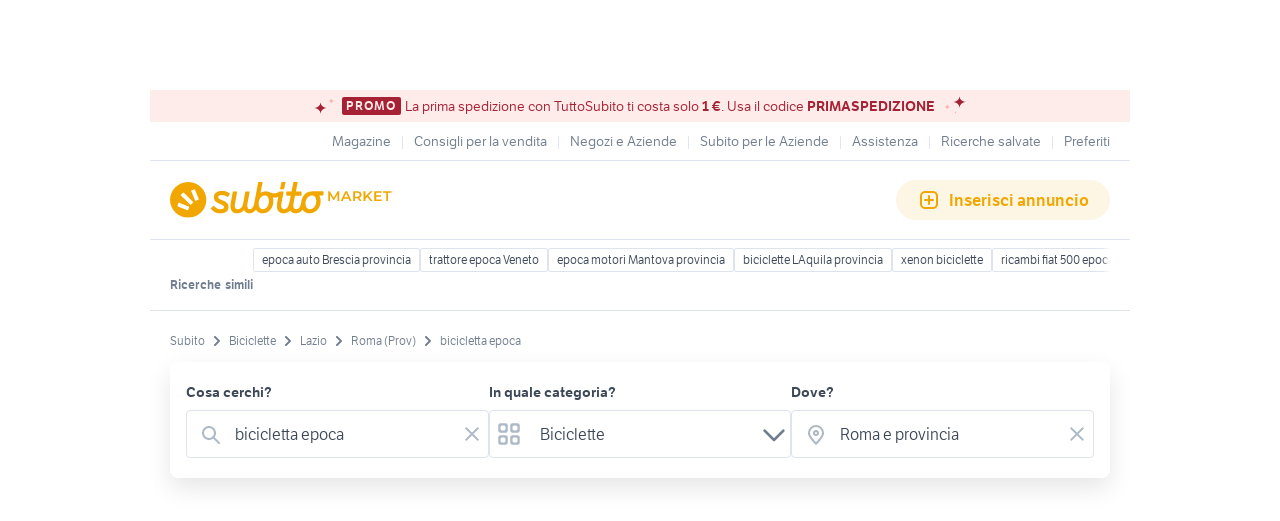

--- FILE ---
content_type: text/html; charset=utf-8
request_url: https://www.subito.it/annunci-lazio/vendita/biciclette/roma/?q=bicicletta+epoca
body_size: 27448
content:
<!DOCTYPE html><html lang="it"><head><meta charSet="utf-8" data-next-head=""/><meta name="viewport" content="width=device-width, initial-scale=1" data-next-head=""/><script src="https://sdk.privacy-center.org/bd1597a9-9e29-4189-bc67-064d912dff5d/loader.js?target=www.subito.it" fetchPriority="high" async="" data-next-head=""></script><meta name="google-adsense-account" content="sites-6949535538200610" data-next-head=""/><title data-next-head="">Bicicletta epoca - Vendita in Biciclette a Roma e provincia - Subito.it</title><meta name="description" content="Bicicletta epoca in vendita in biciclette a Roma e provincia: scopri subito migliaia di annunci di privati e aziende e trova quello che cerchi su Subito.it" data-next-head=""/><meta name="robots" content="index,follow" data-next-head=""/><link rel="canonical" href="https://www.subito.it/annunci-lazio/vendita/biciclette/roma/?q=bicicletta+epoca" data-next-head=""/><meta property="og:title" content="Subito.it" data-next-head=""/><meta property="og:description" content="Bicicletta epoca in vendita in biciclette a Roma e provincia: scopri subito migliaia di annunci di privati e aziende e trova quello che cerchi su Subito.it" data-next-head=""/><meta property="og:type" content="website" data-next-head=""/><meta property="og:image" content="" data-next-head=""/><meta property="og:url" content="https://www.subito.it" data-next-head=""/><meta property="og:site_name" content="Subito" data-next-head=""/><meta property="og:locale" content="it_IT" data-next-head=""/><meta name="twitter:card" content="summary_large_image" data-next-head=""/><meta name="twitter:site" content="@Subitoit" data-next-head=""/><link type="application/opensearchdescription+xml" rel="search" href="/static/metadata/osdd.xml"/><link href="/static/img/favicon-32.png" rel="icon" sizes="32x32"/><link href="/static/img/favicon-57.png" rel="icon" sizes="57x57"/><link href="/static/img/favicon-76.png" rel="icon" sizes="76x76"/><link href="/static/img/favicon-128.png" rel="icon" sizes="128x128"/><link href="/static/img/favicon-192.png" rel="icon" sizes="192x192"/><link href="/static/img/favicon-228.png" rel="icon" sizes="228x228"/><link href="/static/img/favicon-196.png" rel="shortcut icon" sizes="196x196"/><link href="/static/img/app-icon-192.png" rel="apple-touch-icon" sizes="192x192"/><meta name="theme-color" content="#ffffff"/><meta name="format-detection" content="telephone=no, address=no, email=no"/><link href="/static/manifest.json" rel="manifest"/><link href="https://assets.subito.it/static/fonts/LFTEtica-Book.woff2" rel="preload" as="font" crossorigin="anonymous" type="font/woff2"/><link href="https://assets.subito.it/static/fonts/LFTEtica-Semibold.woff2" rel="preload" as="font" crossorigin="anonymous" type="font/woff2"/><link href="https://images.sbito.it" rel="preconnect"/><link href="https://assets.subito.it/static/js/data-layer.js" rel="preload" as="script" crossorigin="anonymous"/><link href="https://cis.mpianalytics.com" rel="dns-prefetch"/><link rel="preload" href="/_next/static/chunks/c8fccbd06851f3f1.css" as="style"/><link rel="preload" href="/_next/static/chunks/3bb56b2d4ae75198.css" as="style"/><link rel="preload" href="/_next/static/chunks/ccfc453f3a2098ac.css" as="style"/><link rel="preload" href="/_next/static/chunks/d497da7e09003c96.css" as="style"/><link rel="preload" href="/_next/static/chunks/0a0fa6f79fa0f39e.css" as="style"/><link rel="preload" href="/_next/static/chunks/c275ce211ed2c19f.css" as="style"/><link rel="preload" href="/_next/static/chunks/0dfae09382167ab8.css" as="style"/><link rel="preload" href="/_next/static/chunks/4dee547503452630.css" as="style"/><link rel="preload" href="/_next/static/chunks/2d4164ed04dbe654.css" as="style"/><link rel="preload" href="/_next/static/chunks/b86c71a13a0cce04.css" as="style"/><link rel="preload" href="/_next/static/chunks/b10f9db0edff0f89.css" as="style"/><link rel="preload" href="/_next/static/chunks/8aef6ab92c0aaf9d.css" as="style"/><script data-next-head="">window.gdprAppliesGlobally=true;</script><script id="listing-schema" type="application/ld+json" data-next-head="">{"@context":"https://schema.org","@type":"Product","name":"bicicletta epoca","image":["https://images.sbito.it/api/v1/sbt-ads-images-pro/images/1b/1b67c78f-c0a1-446a-9fe3-e27b39a76fda?rule=gallery-desktop-2x-auto","https://images.sbito.it/api/v1/sbt-ads-images-pro/images/ee/ee0a042c-36b7-48e9-b017-217e8977361c?rule=gallery-desktop-2x-auto","https://images.sbito.it/api/v1/sbt-ads-images-pro/images/0e/0e41671a-0498-438d-a0f4-b16f01b7450d?rule=gallery-desktop-2x-auto"],"description":"Bicicletta epoca in vendita in biciclette a Roma e provincia: scopri subito migliaia di annunci di privati e aziende e trova quello che cerchi su Subito.it","offers":{"@type":"AggregateOffer","lowPrice":1,"highPrice":1200,"priceCurrency":"EUR","offerCount":105}}</script><script type="application/ld+json">{"@context":"https://schema.org","@graph":[{"@type":"ImageObject","contentUrl":"https://images.sbito.it/api/v1/sbt-ads-images-pro/images/1b/1b67c78f-c0a1-446a-9fe3-e27b39a76fda?rule=gallery-desktop-2x-auto","name":"Bicicletta da corsa sannino","caption":"Bicicletta da corsa sannino","description":"Bicicletta da corsa Sannino, colore rosa bianca effetto venato, da anni ferma in cantina..modello unico dell’epoca. Marco 3382123643.","creditText":"Subito","encodingFormat":"image/jpeg","datePublished":"2026-01-19T21:38:43","representativeOfPage":false},{"@type":"ImageObject","contentUrl":"https://images.sbito.it/api/v1/sbt-ads-images-pro/images/32/320cae8d-3aee-41f9-b7d1-b486a95dc9bb?rule=gallery-desktop-2x-auto","name":"bicicletta d&apos;epoca ","caption":"bicicletta d&apos;epoca ","description":"Bicicletta d&apos;epoca, in buone condizioni generali.\n€ 400, ritiro Setteville di Guidonia o possibilità di trasporto.","creditText":"Subito","encodingFormat":"image/jpeg","datePublished":"2025-02-24T11:58:54","representativeOfPage":false},{"@type":"ImageObject","contentUrl":"https://images.sbito.it/api/v1/sbt-ads-images-pro/images/a7/a7140426-d355-4c18-ad3c-c025cafc06e2?rule=gallery-desktop-2x-auto","name":"Bicicletta da corsa d’epoca","caption":"Bicicletta da corsa d’epoca","description":"Vendo bicicletta da corsa d’epoca","creditText":"Subito","encodingFormat":"image/jpeg","datePublished":"2025-10-21T19:31:34","representativeOfPage":false},{"@type":"ImageObject","contentUrl":"https://images.sbito.it/api/v1/sbt-ads-images-pro/images/ec/ec41aee9-470d-45fa-90a7-89cdfbb3a93a?rule=gallery-desktop-2x-auto","name":"bicicletta d&apos;epoca olmo ","caption":"bicicletta d&apos;epoca olmo ","description":"bicicletta Olmo d&apos;epoca completa da restaurare ","creditText":"Subito","encodingFormat":"image/jpeg","datePublished":"2025-12-07T08:06:52","representativeOfPage":false},{"@type":"ImageObject","contentUrl":"https://images.sbito.it/api/v1/sbt-ads-images-pro/images/27/27e8f648-0eae-42dc-9399-93704dfb9f0a?rule=gallery-desktop-2x-auto","name":"Bicicletta d&apos;epoca","caption":"Bicicletta d&apos;epoca","description":"Bicicletta ELITE d&apos;epoca tutta originale, integra. Prezzo trattabile. Non spedisco ma posso consegnare previo accordo in zone limitrofe.","creditText":"Subito","encodingFormat":"image/jpeg","datePublished":"2025-04-25T13:26:09","representativeOfPage":false},{"@type":"ImageObject","contentUrl":"https://images.sbito.it/api/v1/sbt-ads-images-pro/images/c4/c42a33ab-0c2b-4603-acf7-9306280547c8?rule=gallery-desktop-2x-auto","name":"BIANCHI BICICLETTA D&apos;EPOCA  CONSERVATA","caption":"BIANCHI BICICLETTA D&apos;EPOCA  CONSERVATA","description":"BIANCHI BICICLETTA D&apos;EPOCA  CONSERVATA","creditText":"Subito","encodingFormat":"image/jpeg","datePublished":"2024-12-07T11:59:07","representativeOfPage":false},{"@type":"ImageObject","contentUrl":"https://images.sbito.it/api/v1/sbt-ads-images-pro/images/a5/a51504bf-d370-432a-9fc9-10bab1dd126f?rule=gallery-desktop-2x-auto","name":"Graziella bicicletta d&apos;epoca &apos;70","caption":"Graziella bicicletta d&apos;epoca &apos;70","description":"BICICLETTA GRAZIELLA EPOCA BUONO STATO CERCHI DA 16","creditText":"Subito","encodingFormat":"image/jpeg","datePublished":"2025-03-31T09:41:42","representativeOfPage":false},{"@type":"ImageObject","contentUrl":"https://images.sbito.it/api/v1/sbt-ads-images-pro/images/8f/8fce6812-2ded-498f-b850-607c2bc8d107?rule=gallery-desktop-2x-auto","name":"BICICLETTA DA CORSA D&apos;EPOCA","caption":"BICICLETTA DA CORSA D&apos;EPOCA","description":"BICICLETTA D&apos; EPOCA DA CORSA FASOLO CICLI CORSA","creditText":"Subito","encodingFormat":"image/jpeg","datePublished":"2025-01-30T14:58:17","representativeOfPage":false},{"@type":"ImageObject","contentUrl":"https://images.sbito.it/api/v1/sbt-ads-images-pro/images/c5/c59c99fb-f844-4073-b580-6b67549b3a26?rule=gallery-desktop-2x-auto","name":"bicicletta uomo bianchi d&apos;epoca","caption":"bicicletta uomo bianchi d&apos;epoca","description":"bicicletta uomo con manubrio in madreperla, con cambio, d&apos;epoca\ndavvero in ottime condizioni ","creditText":"Subito","encodingFormat":"image/jpeg","datePublished":"2025-08-20T21:16:39","representativeOfPage":false},{"@type":"ImageObject","contentUrl":"https://images.sbito.it/api/v1/sbt-ads-images-pro/images/eb/ebf44604-ed9e-4c7a-81b1-3c11743fa309?rule=gallery-desktop-2x-auto","name":"Bicicletta epoca Legnano 2R26","caption":"Bicicletta epoca Legnano 2R26","description":"Vendo bicicletta epoca Legnano 2R26 con marce, tutta accessoriata come da foto. Pronta all’uso.","creditText":"Subito","encodingFormat":"image/jpeg","datePublished":"2025-04-30T16:37:11","representativeOfPage":false},{"@type":"ImageObject","contentUrl":"https://images.sbito.it/api/v1/sbt-ads-images-pro/images/d3/d3d70c04-e63c-458b-a4a1-3c7f7f8d1205?rule=gallery-desktop-2x-auto","name":"Bicicletta BIANCHI D&apos;EPOCA ","caption":"Bicicletta BIANCHI D&apos;EPOCA ","description":"vendo a malincuore Bicicletta d&apos;epoca BIANCHI dà vedere ma&apos; accettabile.NO PERDITEMPO,NO CURIOSI.PER COLLEZIONISTI.PREZZO GIÀ SCONTATO ASSOLUTAMENTE NON TRATTABILE.","creditText":"Subito","encodingFormat":"image/jpeg","datePublished":"2025-04-07T15:11:00","representativeOfPage":false},{"@type":"ImageObject","contentUrl":"https://images.sbito.it/api/v1/sbt-ads-images-pro/images/e8/e8923314-cf6d-4bd9-afa4-e33dec63378b?rule=gallery-desktop-2x-auto","name":"Bicicletta Morozzi d&apos;epoca","caption":"Bicicletta Morozzi d&apos;epoca","description":"Bicicletta d’epoca Morozzi Firenze originale acquistata nel 1962, completa di tutti i pezzi, da restaurare come visibile nelle foto. Vendesi per conto eredi in zona Roma. Prezzo trattabile. Varie foto disponibili.","creditText":"Subito","encodingFormat":"image/jpeg","datePublished":"2025-11-09T11:05:18","representativeOfPage":false},{"@type":"ImageObject","contentUrl":"https://images.sbito.it/api/v1/sbt-ads-images-pro/images/72/7234003b-5713-4e28-9d5e-8b65d38ff6d6?rule=gallery-desktop-2x-auto","name":"Campanello De Antoniis Roma bicicletta epoca","caption":"Campanello De Antoniis Roma bicicletta epoca","description":"Campanello De Antoniis Roma per bicicletta d&apos;epoca.","creditText":"Subito","encodingFormat":"image/jpeg","datePublished":"2025-11-05T11:11:36","representativeOfPage":false},{"@type":"ImageObject","contentUrl":"https://images.sbito.it/api/v1/sbt-ads-images-pro/images/64/643bfa7f-532e-49c5-86ce-a31440fe5ed7?rule=gallery-desktop-2x-auto","name":"Campanello   bicicletta epoca Talocci Aldo Roma","caption":"Campanello   bicicletta epoca Talocci Aldo Roma","description":"Campanello per  bicicletta d&apos;epoca Talocci Aldo Roma.","creditText":"Subito","encodingFormat":"image/jpeg","datePublished":"2025-11-05T11:16:49","representativeOfPage":false},{"@type":"ImageObject","contentUrl":"https://images.sbito.it/api/v1/sbt-ads-images-pro/images/b3/b33880bd-9e5e-4b1b-a26f-fe5fead9f2c9?rule=gallery-desktop-2x-auto","name":"Biciclette da corsa epoca","caption":"Biciclette da corsa epoca","description":"Vendesi 40 biciclette da corsa d&apos;epoca in blocco oppure minimo 10  (Bianchi, Colnago, Lazzaretti, Vicini, Atala, Olmo, Legnano, ecc.) buono stato\nPREZZO DA CONCORDARE. Solo contatto tel.  3283421868","creditText":"Subito","encodingFormat":"image/jpeg","datePublished":"2025-06-28T18:18:54","representativeOfPage":false},{"@type":"ImageObject","contentUrl":"https://images.sbito.it/api/v1/sbt-ads-images-pro/images/a3/a3e569bc-eb1d-47a3-ae03-44fbe55b1af6?rule=gallery-desktop-2x-auto","name":"Bicicletta Bianchi da corsa d&apos;epoca","caption":"Bicicletta Bianchi da corsa d&apos;epoca","description":"Bicicletta d&apos;epoca Bianchi Record 841 completamente originale le misure sono nelle foto.\nA chi interessato invio ulteriori foto.\n€ 200\nzona Guidonia-Montecelio ( RM)","creditText":"Subito","encodingFormat":"image/jpeg","datePublished":"2025-10-24T10:18:39","representativeOfPage":false},{"@type":"ImageObject","contentUrl":"https://images.sbito.it/api/v1/sbt-ads-images-pro/images/fc/fc67a5ce-7eef-4081-82da-475a7bea6dd6?rule=gallery-desktop-2x-auto","name":"bicicletta d’epoca","caption":"bicicletta d’epoca","description":"bicicletta anni 50 marca bianchi","creditText":"Subito","encodingFormat":"image/jpeg","datePublished":"2025-10-13T14:11:37","representativeOfPage":false},{"@type":"ImageObject","contentUrl":"https://images.sbito.it/api/v1/sbt-ads-images-pro/images/47/478b114b-5695-4bfe-bc86-ebb5f97777ea?rule=gallery-desktop-2x-auto","name":"Bicicletta d&apos;epoca ","caption":"Bicicletta d&apos;epoca ","description":"Vendo, per inutilizzo, bicicletta antica in buono stato. \nPrezzo 150 € trattabili. ","creditText":"Subito","encodingFormat":"image/jpeg","datePublished":"2025-08-12T14:50:35","representativeOfPage":false},{"@type":"ImageObject","contentUrl":"https://images.sbito.it/api/v1/sbt-ads-images-pro/images/3d/3d5cec35-1c7a-40e4-b608-80259c435d09?rule=gallery-desktop-2x-auto","name":"bicicletta d&apos;epoca ","caption":"bicicletta d&apos;epoca ","description":"bici d&apos;epoca ganna ","creditText":"Subito","encodingFormat":"image/jpeg","datePublished":"2025-12-12T16:21:09","representativeOfPage":false},{"@type":"ImageObject","contentUrl":"https://images.sbito.it/api/v1/sbt-ads-images-pro/images/b0/b0afa9ee-afa8-4ea2-a78c-cc5047ec05e8?rule=gallery-desktop-2x-auto","name":"Mosquito Bicicletta Welter a motore d&apos;epoca","caption":"Mosquito Bicicletta Welter a motore d&apos;epoca","description":"in ottime condizioni ma ferma da tanto, bicicletta Mosquito della Welter a motore anni 60 con targhetta cicli d&apos;epoca . \nzona Porta di Roma Nuovo Salario o posso spedire.","creditText":"Subito","encodingFormat":"image/jpeg","datePublished":"2025-10-01T05:29:07","representativeOfPage":false},{"@type":"ImageObject","contentUrl":"https://images.sbito.it/api/v1/sbt-ads-images-pro/images/fb/fbe9a74b-685d-4ec4-934c-96812912bf33?rule=gallery-desktop-2x-auto","name":"Bicicletta  d’epoca","caption":"Bicicletta  d’epoca","description":"Bici da corsa d’epoca  originale in tutti i componenti da campboare i tubolari on quanto vecchi","creditText":"Subito","encodingFormat":"image/jpeg","datePublished":"2025-06-29T17:53:42","representativeOfPage":false},{"@type":"ImageObject","contentUrl":"https://images.sbito.it/api/v1/sbt-ads-images-pro/images/35/357d8291-9b37-4d2b-b11c-0297bbe7042a?rule=gallery-desktop-2x-auto","name":"bicicletta da corsa","caption":"bicicletta da corsa","description":"bicicletta da corsa EROICA d&apos; epoca ","creditText":"Subito","encodingFormat":"image/jpeg","datePublished":"2025-06-23T21:05:55","representativeOfPage":false},{"@type":"ImageObject","contentUrl":"https://images.sbito.it/api/v1/sbt-ads-images-pro/images/0a/0a3ee0a6-7468-43ed-848d-1b772ae7bccf?rule=gallery-desktop-2x-auto","name":"Biciclette d’epoca Lazzaretti","caption":"Biciclette d’epoca Lazzaretti","description":"Storica bicicletta Romolo Lazzaretti. \nPer appasionati. \nDa sistemare.","creditText":"Subito","encodingFormat":"image/jpeg","datePublished":"2025-03-24T13:03:25","representativeOfPage":false},{"@type":"ImageObject","contentUrl":"https://images.sbito.it/api/v1/sbt-ads-images-pro/images/6c/6c015a6d-bdff-43ef-b669-7a1d7dd41e93?rule=gallery-desktop-2x-auto","name":"Bicicletta Atala d’epoca","caption":"Bicicletta Atala d’epoca","description":"Bicicletta totalmente da rifare, non funzionano i freni e le ruote sono da cambiare. Ritiro su Roma zona collatina","creditText":"Subito","encodingFormat":"image/jpeg","datePublished":"2025-12-18T18:17:21","representativeOfPage":false},{"@type":"ImageObject","contentUrl":"https://images.sbito.it/api/v1/sbt-ads-images-pro/images/ce/cea3a285-edb4-4b7b-9eed-b96e2c314d69?rule=gallery-desktop-2x-auto","name":"bicicletta n 28 epoca tenuta bene 150 euro","caption":"bicicletta n 28 epoca tenuta bene 150 euro","description":"bicicletta epoca tenuta in modo maniacale tutta originale 150 euro n28 posso scambio con una pari condizioni n26 ostia ","creditText":"Subito","encodingFormat":"image/jpeg","datePublished":"2025-11-16T11:39:01","representativeOfPage":false},{"@type":"ImageObject","contentUrl":"https://images.sbito.it/api/v1/sbt-ads-images-pro/images/b3/b36f8186-2440-49d0-82dc-c9ad495b6629?rule=gallery-desktop-2x-auto","name":"Bicicletta d’epoca/bici","caption":"Bicicletta d’epoca/bici","description":"Bicicletta Vintage Raleigh da donna – da sistemare\n\nVendo bicicletta Railegh vintage da donna, in buone condizioni strutturali e perfettamente funzionante. Ideale per amanti dello stile retrò o per chi cerca un progetto di restauro.\n\nDettagli:\n•Tipo: donna / city bike vintage\n•Funzionante\n•Necessita sostituzione copertoni e camere d’aria\n•Sellino Brooks\n\nPrezzo trattabile per vendita veloce.","creditText":"Subito","encodingFormat":"image/jpeg","datePublished":"2025-09-26T19:08:05","representativeOfPage":false},{"@type":"ImageObject","contentUrl":"https://images.sbito.it/api/v1/sbt-ads-images-pro/images/62/627c368c-5c88-434a-83f2-9bbc35b71fe5?rule=gallery-desktop-2x-auto","name":"Bicicletta d&apos;epoca Olmo con freni bacchetta","caption":"Bicicletta d&apos;epoca Olmo con freni bacchetta","description":"Vendo perfettamente funzionante con tutti i pezzi originali bicicletta Olmo d&apos;epoca dotati dei caratteristici freni a bacchetta e di colore nero. \n\nSi acquista l&apos;oggetto che viene visualizzato nelle fotografie. Visto e piaciuto. A richiesta spedisco in tutta Italia. No perditempo. Cesare 3200144793 \n\nSuggerisco di guardare anche gli altri miei annunci di vendita","creditText":"Subito","encodingFormat":"image/jpeg","datePublished":"2025-10-28T19:38:57","representativeOfPage":false},{"@type":"ImageObject","contentUrl":"https://images.sbito.it/api/v1/sbt-ads-images-pro/images/3c/3cb09538-238f-4584-8072-1eec2a03b0c1?rule=gallery-desktop-2x-auto","name":"Bicicletta epoca faggin","caption":"Bicicletta epoca faggin","description":"Vendo bicicletta faggin,inizi anni 80,telaio e forcella costruito con tubazioni Columbus Aelle, in perfette condizioni, visibile previo appuntamento, esclusi sognatori e/o perditempo.","creditText":"Subito","encodingFormat":"image/jpeg","datePublished":"2025-02-13T18:23:25","representativeOfPage":false},{"@type":"ImageObject","contentUrl":"https://images.sbito.it/api/v1/sbt-ads-images-pro/images/0d/0d83406f-0bc3-4815-aafe-e9fe6884cbc4?rule=gallery-desktop-2x-auto","name":"Bicicletta","caption":"Bicicletta","description":"Bicicletta Atala d&apos;epoca, come da foto, telaio in acciaio di ottima fattura, misura 55, pronta all&apos;uso, ritiro a mano su Roma. Per altre informazioni, sono a completa disposizione.","creditText":"Subito","encodingFormat":"image/jpeg","datePublished":"2025-09-24T08:03:54","representativeOfPage":false},{"@type":"ImageObject","contentUrl":"https://images.sbito.it/api/v1/sbt-ads-images-pro/images/33/33d28a98-a694-4588-8165-9f06c33ada94?rule=gallery-desktop-2x-auto","name":"Bicicletta d’epoca Frejus","caption":"Bicicletta d’epoca Frejus","description":"Bici d’epoca Frejus bianca freni a bacchetta solo ritiro di persona zona colli albani Roma","creditText":"Subito","encodingFormat":"image/jpeg","datePublished":"2025-09-20T11:31:02","representativeOfPage":false}]}</script><style>
            @font-face {
              font-family: 'LFTEtica';
              font-display: fallback;
              src: url('https://assets.subito.it/static/fonts/LFTEtica-Book.woff2') format('woff2');
              font-weight: normal;
              font-style: normal;
            }
            @font-face {
              font-family: 'LFTEtica';
              font-display: fallback;
              src: url('https://assets.subito.it/static/fonts/LFTEtica-Semibold.woff2') format('woff2');
              font-weight: 600;
              font-style: normal;
            }
            body.hide-lira [class*="lira-container"],
            body.hide-lira [class*="adv-lira"],
            body.hide-lira [class*="adview-bottom"],
            body.hide-lira [class*="listing-below"],
            body.hide-lira [id*="home-skin"] {
              display: none !important;
            }
            body.hide-lira {
              background-image: none !important;
            }
          </style><script id="lira-config" data-nscript="beforeInteractive">window.liraSDKQueue = window.liraSDKQueue || [];</script><script id="didomi-config" data-nscript="beforeInteractive">window.didomiEventListeners = window.didomiEventListeners || [];</script><script id="gpt-config" data-nscript="beforeInteractive">window.googletag = window.googletag || { cmd: [] };</script><script id="tam-config" data-nscript="beforeInteractive">window.pbjs = window.pbjs || { que: [] };</script><script id="adsense-config" data-nscript="beforeInteractive">(function(g,o){g[o]=g[o]||function(){(g[o]['q']=g[o]['q']||[]).push(arguments)},g[o]['t']=1*new Date})(window,'_googCsa');</script><link rel="stylesheet" href="/_next/static/chunks/c8fccbd06851f3f1.css" data-n-g=""/><link rel="stylesheet" href="/_next/static/chunks/3bb56b2d4ae75198.css" data-n-g=""/><link rel="stylesheet" href="/_next/static/chunks/ccfc453f3a2098ac.css" data-n-g=""/><link rel="stylesheet" href="/_next/static/chunks/d497da7e09003c96.css" data-n-g=""/><link rel="stylesheet" href="/_next/static/chunks/0a0fa6f79fa0f39e.css" data-n-g=""/><link rel="stylesheet" href="/_next/static/chunks/c275ce211ed2c19f.css" data-n-g=""/><link rel="stylesheet" href="/_next/static/chunks/0dfae09382167ab8.css" data-n-g=""/><link rel="stylesheet" href="/_next/static/chunks/4dee547503452630.css" data-n-p=""/><link rel="stylesheet" href="/_next/static/chunks/2d4164ed04dbe654.css" data-n-p=""/><link rel="stylesheet" href="/_next/static/chunks/b86c71a13a0cce04.css" data-n-p=""/><link rel="stylesheet" href="/_next/static/chunks/b10f9db0edff0f89.css" data-n-p=""/><link rel="stylesheet" href="/_next/static/chunks/8aef6ab92c0aaf9d.css" data-n-p=""/><noscript data-n-css=""></noscript><script defer="" noModule="" src="/_next/static/chunks/a6dad97d9634a72d.js"></script><script defer="" src="/_next/static/chunks/f13889ed6e4772c1.js"></script><script src="/_next/static/chunks/23403167096f3343.js" defer=""></script><script src="/_next/static/chunks/b0f6127fbffa4925.js" defer=""></script><script src="/_next/static/chunks/5a4040759335519f.js" defer=""></script><script src="/_next/static/chunks/db280a4b52b40aeb.js" defer=""></script><script src="/_next/static/chunks/03dbec734d40acc5.js" defer=""></script><script src="/_next/static/chunks/a54e4d17094787e6.js" defer=""></script><script src="/_next/static/chunks/ad9c3fab566b62fb.js" defer=""></script><script src="/_next/static/chunks/4c27817f75f3f535.js" defer=""></script><script src="/_next/static/chunks/ceddeacbf11e5c37.js" defer=""></script><script src="/_next/static/chunks/abf2129523f378b2.js" defer=""></script><script src="/_next/static/chunks/98dfb7286806d445.js" defer=""></script><script src="/_next/static/chunks/27ce594470ecd864.js" defer=""></script><script src="/_next/static/chunks/e46712958fa3fd48.js" defer=""></script><script src="/_next/static/chunks/d1e1fd7eb8cf2287.js" defer=""></script><script src="/_next/static/chunks/ab217a4c379df05b.js" defer=""></script><script src="/_next/static/chunks/turbopack-6fc9683e2221dcb5.js" defer=""></script><script src="/_next/static/chunks/3f16ace516907b2b.js" defer=""></script><script src="/_next/static/chunks/f6b4d38114e530e6.js" defer=""></script><script src="/_next/static/chunks/42a88fb74bff5e19.js" defer=""></script><script src="/_next/static/chunks/b2d980655d4b96a1.js" defer=""></script><script src="/_next/static/chunks/829dcbb84d814c59.js" defer=""></script><script src="/_next/static/chunks/31f90ab1747a35e0.js" defer=""></script><script src="/_next/static/chunks/c0035b28ec865d38.js" defer=""></script><script src="/_next/static/chunks/971aa8bf58079984.js" defer=""></script><script src="/_next/static/chunks/eee97fc27a6504cd.js" defer=""></script><script src="/_next/static/chunks/daeee419ba719d41.js" defer=""></script><script src="/_next/static/chunks/75138cba772aee47.js" defer=""></script><script src="/_next/static/chunks/ce9f84c91e3b4ab4.js" defer=""></script><script src="/_next/static/chunks/562f41a787e0ca71.js" defer=""></script><script src="/_next/static/chunks/turbopack-26923252bfb17c82.js" defer=""></script><script src="/_next/static/U0NXNLuhk4WjUJZrqQak0/_ssgManifest.js" defer=""></script><script src="/_next/static/U0NXNLuhk4WjUJZrqQak0/_buildManifest.js" defer=""></script></head><body><script>
              window.subito = {dataLayer: []};
              window.didomiOnReady = window.didomiOnReady || [];
              window.dataLayer = window.dataLayer || [];
              window.dataLayer.push({event: 'gtm.js', 'gtm.start': new Date().getTime()});</script><link rel="preload" as="image" href="https://assets.subito.it/static/logos/market.svg" crossorigin=""/><link rel="preload" as="image" href="https://assets.subito.it/static/icons/cactus/arrow-right.svg" crossorigin=""/><link rel="preload" as="image" href="https://assets.subito.it/static/icons/cactus/back-arrow.svg" crossorigin=""/><div id="__next"><style>
            #skinadvtop2 ~ body #apn_skin_tag {
              height: 0!important;
            }
        </style><div id="apn_skin_tag" style="max-height:122px;position:sticky;text-align:center;top:0;height:90px"></div><div id="apnx_preroll_wrapper" style="position:fixed;bottom:0;right:0;z-index:1"><div id="apnx_preroll" style="display:none;width:400px;margin-right:20px;margin-bottom:73px;text-align:end;background-color:#fff"></div><div id="apnx_preroll_close_button" style="position:absolute;top:4px;right:25px;width:35px;height:20px;z-index:2;display:none;font-size:12px;font-weight:500;cursor:pointer">Chiudi</div></div><div id="layout" class="layout-module-scss-module__S9Zxhq__wrapper theme-yellowMarket" data-testid="layout"><div data-google-interstitial="false"><div class="index-module_header-container__lxbI8 index-module_visible__5uywn"><section aria-label="Banner promozionale" class="index-module_sticky-banner__0mfJe theme-redCorporate index-module_sticky-banner--text-only__CLenw"><div class="stars-module_stars-container__IGpIG"><svg xmlns="http://www.w3.org/2000/svg" fill="none" viewBox="0 0 14 12" width="7" height="6" class="stars-module_star__-sbye stars-module_star-small__88Nrt stars-module_star-small-left__r0grf"><path fill="var(--sbt-primary-color-l2)" d="M6.55.16c0 1.54.7 3.02 1.92 4.12a6.99 6.99 0 0 0 4.63 1.7c-1.74 0-3.4.62-4.63 1.7a5.52 5.52 0 0 0-1.92 4.12 5.5 5.5 0 0 0-1.92-4.11A6.99 6.99 0 0 0 0 5.99a7 7 0 0 0 4.63-1.71A5.52 5.52 0 0 0 6.55.16Z"></path></svg><svg xmlns="http://www.w3.org/2000/svg" fill="none" viewBox="0 0 14 12" width="14" height="12" class="stars-module_star__-sbye stars-module_star-big__mFCAU stars-module_star-big-left__TCXw2"><path fill="var(--sbt-primary-color-d2)" d="M6.55.16c0 1.54.7 3.02 1.92 4.12a6.99 6.99 0 0 0 4.63 1.7c-1.74 0-3.4.62-4.63 1.7a5.52 5.52 0 0 0-1.92 4.12 5.5 5.5 0 0 0-1.92-4.11A6.99 6.99 0 0 0 0 5.99a7 7 0 0 0 4.63-1.71A5.52 5.52 0 0 0 6.55.16Z"></path></svg></div><span class="overline small index-module_badge__KqPt3 index-module_badge__LFSGS">PROMO</span><div class="index-module_text__Ic-c5"><p>La prima spedizione con TuttoSubito ti costa solo <strong>1 €</strong>. Usa il codice <strong>PRIMASPEDIZIONE</strong></p></div><div class="stars-module_stars-container__IGpIG"><svg xmlns="http://www.w3.org/2000/svg" fill="none" viewBox="0 0 14 12" width="14" height="12" class="stars-module_star__-sbye stars-module_star-big__mFCAU stars-module_star-big-right__xOCH2"><path fill="var(--sbt-primary-color-d2)" d="M6.55.16c0 1.54.7 3.02 1.92 4.12a6.99 6.99 0 0 0 4.63 1.7c-1.74 0-3.4.62-4.63 1.7a5.52 5.52 0 0 0-1.92 4.12 5.5 5.5 0 0 0-1.92-4.11A6.99 6.99 0 0 0 0 5.99a7 7 0 0 0 4.63-1.71A5.52 5.52 0 0 0 6.55.16Z"></path></svg><svg xmlns="http://www.w3.org/2000/svg" fill="none" viewBox="0 0 14 12" width="7" height="6" class="stars-module_star__-sbye stars-module_star-small__88Nrt stars-module_star-small-right__luDU-"><path fill="var(--sbt-primary-color-l2)" d="M6.55.16c0 1.54.7 3.02 1.92 4.12a6.99 6.99 0 0 0 4.63 1.7c-1.74 0-3.4.62-4.63 1.7a5.52 5.52 0 0 0-1.92 4.12 5.5 5.5 0 0 0-1.92-4.11A6.99 6.99 0 0 0 0 5.99a7 7 0 0 0 4.63-1.71A5.52 5.52 0 0 0 6.55.16Z"></path></svg><svg xmlns="http://www.w3.org/2000/svg" fill="none" viewBox="0 0 14 12" width="3.5" height="3" class="stars-module_star__-sbye stars-module_star-very-small__6yrWB stars-module_star-very-small-right__CTEg5"><path fill="var(--sbt-primary-color-l2)" d="M6.55.16c0 1.54.7 3.02 1.92 4.12a6.99 6.99 0 0 0 4.63 1.7c-1.74 0-3.4.62-4.63 1.7a5.52 5.52 0 0 0-1.92 4.12 5.5 5.5 0 0 0-1.92-4.11A6.99 6.99 0 0 0 0 5.99a7 7 0 0 0 4.63-1.71A5.52 5.52 0 0 0 6.55.16Z"></path></svg></div></section><div class="index-module_fluid-container__3n68n"><div class="index-module_fluid-column__xe0jo"><a class="index-module_header-link__pcEnw" href="https://www.subito.it"><div class="index-module_header-icon__W6am6"><svg width="24" height="24" xmlns="http://www.w3.org/2000/svg"><g fill-rule="nonzero"><path d="M20.604 12.12l-2.244.838c-.322.12-.693-.025-.823-.324l-3.491-7.99c-.13-.3.027-.643.35-.763l2.244-.838c.322-.121.693.024.824.323l3.49 7.99c.13.3-.027.643-.35.763M14.84 13.335l-1.505 1.505a.552.552 0 0 1-.778 0L5.16 7.443a.552.552 0 0 1 0-.778L6.665 5.16a.551.551 0 0 1 .777 0l7.398 7.397a.552.552 0 0 1 0 .778M12.957 18.36l-.838 2.244c-.12.323-.463.48-.762.35l-7.99-3.491c-.3-.13-.445-.501-.325-.824l.84-2.244c.12-.322.463-.48.76-.35l7.992 3.492c.299.13.444.5.323.824"></path></g></svg></div><p class="index-module_link-title__mnAgF">Home</p></a></div><div class="index-module_fluid-column__xe0jo"><a class="index-module_header-link__pcEnw index-module_active__3IQoN" href="#"><div class="index-module_header-icon__W6am6"><svg width="24" height="24" xmlns="http://www.w3.org/2000/svg"><path d="M15.05 16.463a7.5 7.5 0 1 1 1.414-1.414l4.243 4.244a1 1 0 0 1-1.414 1.414l-4.244-4.244zM10.5 16a5.5 5.5 0 1 0 0-11 5.5 5.5 0 0 0 0 11z" fill-rule="evenodd"></path></svg></div><p class="index-module_link-title__mnAgF">Cerca</p></a></div><div class="index-module_fluid-column__xe0jo"><a class="index-module_header-link__pcEnw" href="https://www.subito.it/vendere/"><div class="index-module_header-icon__W6am6"><svg width="24" height="24" xmlns="http://www.w3.org/2000/svg"><path d="M8 5a3 3 0 0 0-3 3v8a3 3 0 0 0 3 3h8a3 3 0 0 0 3-3V8a3 3 0 0 0-3-3H8zm0-2h8a5 5 0 0 1 5 5v8a5 5 0 0 1-5 5H8a5 5 0 0 1-5-5V8a5 5 0 0 1 5-5zm5 8h3a1 1 0 0 1 0 2h-3v3a1 1 0 0 1-2 0v-3H8a1 1 0 0 1 0-2h3V8a1 1 0 0 1 2 0v3z" fill-rule="evenodd"></path></svg></div><p class="index-module_link-title__mnAgF">Vendi</p></a></div><div class="index-module_fluid-column__xe0jo"><a class="index-module_header-link__pcEnw" href="https://areariservata.subito.it/messaggi"><div class="index-module_header-icon__W6am6"><svg width="24" height="24" xmlns="http://www.w3.org/2000/svg"><path d="M6 19H5a3 3 0 0 1-3-3V8a3 3 0 0 1 3-3h14a3 3 0 0 1 3 3v8a3 3 0 0 1-3 3h-7.667L9.2 20.6A2 2 0 0 1 6 19zm13-2a1 1 0 0 0 1-1V8a1 1 0 0 0-1-1H5a1 1 0 0 0-1 1v8a1 1 0 0 0 1 1h3v2l2.667-2H19zM9 12a1 1 0 1 1-2 0 1 1 0 0 1 2 0zm4 0a1 1 0 1 1-2 0 1 1 0 0 1 2 0zm4 0a1 1 0 1 1-2 0 1 1 0 0 1 2 0z" fill-rule="evenodd"></path></svg></div><p class="index-module_link-title__mnAgF">Messaggi</p></a></div><div class="index-module_fluid-column__xe0jo"><a class="index-module_header-link__pcEnw"><div class="index-module_header-icon__W6am6"></div><p class="index-module_link-title__mnAgF"></p></a></div></div></div><section role="dialog" aria-modal="true"><div class="index-module_sidebar-container__czSgA index-module_sidebar-right__hvyPB"><div class="index-module_sidebar-header__BQAvP"><h6 class="headline-6 index-module_header-text__LOM6i">Accedi</h6><button class="button-text index-module_sbt-button__hQMUx index-module_text__nhl4i index-module_large__Zhzux index-module_icon-only__gkRU8 index-module_close-button__1JSPd" aria-label="Chiudi il menù"><svg role="img" aria-hidden="true" width="16px" height="16px" viewBox="0 0 18 18" xmlns="http://www.w3.org/2000/svg" xmlns:xlink="http://www.w3.org/1999/xlink" class=""><g id="Close" stroke="none" stroke-width="1" fill="#aeb9c6" fill-rule="evenodd"><path d="M7.99 9L4.21 5.22a.714.714 0 0 1 1.01-1.01L9 7.99l3.78-3.78a.714.714 0 0 1 1.01 1.01L10.01 9l3.78 3.78a.714.714 0 0 1-1.01 1.01L9 10.01l-3.78 3.78a.714.714 0 0 1-1.01-1.01L7.99 9z"></path></g></svg></button></div><div class="index-module_sidebar-content__vBHsJ"><menu class="index-module_menu-list__ZiPDz"><li class="index-module_item__vvcgL"><a href="https://areariservata.subito.it/transazioni/lista" class="index-module_item-link__deMmy"><svg width="24" height="25" fill="none" xmlns="http://www.w3.org/2000/svg"><path fill-rule="evenodd" clip-rule="evenodd" d="m12.216 4.524.14.042 9 3.428.076.033.144.084.103.083.052.052.09.112.077.13.038.087.033.106.025.141.006.107v9.142a1 1 0 0 1-.532.884l-.112.05-9.04 3.444-.184.042-.152.01-.112-.01-.113-.021-.111-.035-9-3.43a1 1 0 0 1-.636-.81L2 18.07V8.88l.006-.059L2 8.93l.002-.063.027-.176.037-.117.047-.107.059-.098.079-.102.114-.11.1-.072.112-.062.103-.042 8.964-3.414a1 1 0 0 1 .457-.06l.115.018ZM20 17.38v-7.058l-.666.238-.567.21c-.263.099-.511.195-.74.288l-.362.15a17.81 17.81 0 0 0-.166.07L17.5 13.5a1 1 0 0 1-1.993.117L15.5 13.5v-1.407l-2.5.952v7.004l7-2.668ZM4 10.379v7.003l7 2.667v-7.003l-7-2.667Zm3.5-2.096-1.692.645L12 11.287l1.691-.644L7.5 8.283Zm4.499-1.714-1.691.644 6.147 2.343.388-.171c.137-.059.282-.119.434-.18l.25-.1.56-.216-6.088-2.32Z" fill="#717e8f"></path></svg><p class="book body-text">I tuoi ordini</p></a></li><li class="index-module_item__vvcgL"><a href="https://areariservata.subito.it/annunci" class="index-module_item-link__deMmy"><svg width="24" height="25" fill="none" xmlns="http://www.w3.org/2000/svg"><path fill-rule="evenodd" clip-rule="evenodd" d="M5 2.5h14a2 2 0 0 1 2 2v16a2 2 0 0 1-2 2H5a2 2 0 0 1-2-2v-16a2 2 0 0 1 2-2Zm0 2v16h14v-16H5Zm2 1h10a1 1 0 0 1 1 1v5a1 1 0 0 1-1 1H7a1 1 0 0 1-1-1v-5a1 1 0 0 1 1-1Zm1 2v3h8v-3H8Zm-2 7a1 1 0 0 1 1-1h10a1 1 0 1 1 0 2H7a1 1 0 0 1-1-1Zm1 2a1 1 0 1 0 0 2h8a1 1 0 1 0 0-2H7Z" fill="#717e8f"></path></svg><p class="book body-text">I tuoi annunci</p></a></li><li class="index-module_item__vvcgL"><a href="https://areariservata.subito.it/preferiti" class="index-module_item-link__deMmy"><svg width="24" height="25" fill="none" xmlns="http://www.w3.org/2000/svg"><path fill-rule="evenodd" clip-rule="evenodd" d="M16 3.5c3.552 0 6 2.448 6 6 0 4.098-3.212 8.024-9.479 11.853a1 1 0 0 1-1.043 0C5.213 17.523 2 13.598 2 9.5c0-3.552 2.448-6 6-6 1.397 0 2.728.682 4 1.987C13.272 4.182 14.603 3.5 16 3.5Zm4 6c0-2.448-1.552-4-4-4-.981 0-2.058.673-3.22 2.125a1 1 0 0 1-1.56 0C10.057 6.173 8.98 5.5 8 5.5c-2.448 0-4 1.552-4 4 0 3.136 2.619 6.433 8 9.823 5.381-3.39 8-6.687 8-9.823Z" fill="#717e8f"></path></svg><p class="book body-text">Preferiti</p></a></li><li class="index-module_item__vvcgL"><a href="https://areariservata.subito.it/ricerche" class="index-module_item-link__deMmy"><svg width="24" height="25" fill="none" xmlns="http://www.w3.org/2000/svg"><path fill-rule="evenodd" clip-rule="evenodd" d="M17.5 16.562a6.955 6.955 0 0 1-1.158.536 1 1 0 0 1-.67-1.884A4.996 4.996 0 0 0 19 10.5a5 5 0 0 0-8.727-3.334 1 1 0 0 1-1.49-1.334 7 7 0 0 1 10.823 8.86l3.101 3.1a1 1 0 0 1-1.414 1.415l-3.1-3.1c-.22.164-.452.316-.692.455ZM15 12.388c0-2.106-1.722-3.888-3.824-3.888A3.835 3.835 0 0 0 8.5 9.583 3.835 3.835 0 0 0 5.824 8.5C3.721 8.5 2 10.273 2 12.377c0 2.217 1.16 4.155 3.08 5.885.512.461 1.049.881 1.634 1.294.235.166.706.483.923.63l.113.076a1.298 1.298 0 0 0 1.5 0l.112-.076c.216-.145.689-.464.924-.63a17.491 17.491 0 0 0 1.633-1.294C13.84 16.532 15 14.598 15 12.388Zm-4.42 4.388c-.446.403-.923.775-1.447 1.146-.146.103-.408.28-.633.433-.225-.152-.487-.33-.633-.433a15.447 15.447 0 0 1-1.448-1.146C4.88 15.388 4 13.921 4 12.377c0-1.013.839-1.877 1.824-1.877.791 0 1.483.5 1.73 1.223.308.902 1.584.902 1.892 0a1.822 1.822 0 0 1 1.73-1.223c.982 0 1.824.872 1.824 1.888 0 1.536-.878 3-2.42 4.388Z" fill="#717e8f"></path><mask id="a" maskUnits="userSpaceOnUse" x="2" y="3" width="21" height="18"><path fill-rule="evenodd" clip-rule="evenodd" d="M17.5 16.562a6.955 6.955 0 0 1-1.158.536 1 1 0 0 1-.67-1.884A4.996 4.996 0 0 0 19 10.5a5 5 0 0 0-8.727-3.334 1 1 0 0 1-1.49-1.334 7 7 0 0 1 10.823 8.86l3.101 3.1a1 1 0 0 1-1.414 1.415l-3.1-3.1c-.22.164-.452.316-.692.455ZM15 12.388c0-2.106-1.722-3.888-3.824-3.888A3.835 3.835 0 0 0 8.5 9.583 3.835 3.835 0 0 0 5.824 8.5C3.721 8.5 2 10.273 2 12.377c0 2.217 1.16 4.155 3.08 5.885.512.461 1.049.881 1.634 1.294.235.166.706.483.923.63l.113.076a1.298 1.298 0 0 0 1.5 0l.112-.076c.216-.145.689-.464.924-.63a17.491 17.491 0 0 0 1.633-1.294C13.84 16.532 15 14.598 15 12.388Zm-4.42 4.388c-.446.403-.923.775-1.447 1.146-.146.103-.408.28-.633.433-.225-.152-.487-.33-.633-.433a15.447 15.447 0 0 1-1.448-1.146C4.88 15.388 4 13.921 4 12.377c0-1.013.839-1.877 1.824-1.877.791 0 1.483.5 1.73 1.223.308.902 1.584.902 1.892 0a1.822 1.822 0 0 1 1.73-1.223c.982 0 1.824.872 1.824 1.888 0 1.536-.878 3-2.42 4.388Z" fill="#fff"></path></mask></svg><p class="book body-text">Ricerche salvate</p></a></li><li class="index-module_item__vvcgL"><a href="https://areariservata.subito.it/garage" class="index-module_item-link__deMmy"><svg role="img" aria-hidden="true" width="24px" height="24px" viewBox="0 0 37 33" xmlns="http://www.w3.org/2000/svg" xmlns:xlink="http://www.w3.org/1999/xlink" class=""><g id="Car" stroke="none" stroke-width="1" fill="#717e8f" fill-rule="evenodd"><path d="M18.498.133a27.713 27.713 0 0 1 3.935.288l.417.06.26.038a116.8 116.8 0 0 1 2.873.5c2.333.422 4.451 2.107 5.245 4.289.213.587.313 1.017.48 1.924l.004.019c.049.265.09.478.13.661a24.328 24.328 0 0 1 1.14-.002l.462.003c1.844.006 2.976 1.63 2.983 3.466.004 1.469-.731 2.785-1.974 3.258.263.611.451 1.085.615 1.564.322.939.498 1.77.506 2.561.006.737.01 1.501.011 2.363V23l-.001.524v.293l-.002.3v.164l-.001.379-.001.475-.005 1.65v.597l-.001.886c0 2.505-1.804 4.188-4.051 4.196-2.247.007-4.06-1.664-4.06-4.158H9.535c0 2.495-1.82 4.165-4.07 4.158-2.255-.008-4.059-1.696-4.04-4.205L1.43 26.9v-.915l-.006-1.897-.001-.41-.006-1.884-.001-.605c-.001-.952.001-1.65.008-2.427.007-.79.184-1.622.505-2.56.164-.48.352-.952.614-1.562C1.297 14.17.567 12.852.57 11.38c.007-1.839 1.126-3.46 2.972-3.466.14 0 .249-.001.498-.004l.419-.003c.26-.001.484 0 .698.003.04-.183.08-.395.13-.658l.003-.019c.167-.907.266-1.337.48-1.925.794-2.181 2.912-3.866 5.245-4.287C12.63.728 13.28.613 13.887.52l.26-.04.417-.059a27.708 27.708 0 0 1 3.934-.288zM4.473 10.467l-.41.004-.512.003c-.194.001-.417.325-.42.913 0 .57.212.87.438.874l.066.001h.635l.142-.001c.91 0 1.53.922 1.186 1.764-.087.212-.181.434-.308.725l-.322.735c-.277.64-.463 1.1-.616 1.546-.24.7-.362 1.279-.367 1.755-.007.768-.01 1.46-.008 2.406v.601l.007 1.876.002.41.005 1.906v.921c0 .482-.003.922-.006 1.372-.007 1.044.61 1.621 1.488 1.624.878.003 1.5-.568 1.5-1.596v-1.28c0-.708.574-1.281 1.281-1.281h20.49c.707 0 1.28.573 1.28 1.28v1.281c0 1.03.618 1.6 1.49 1.596.876-.003 1.498-.583 1.498-1.634l.001-.889v-.189l.001-.409.004-1.653.002-.475v-.378l.001-.164v-.3l.002-.293v-2.386c0-.857-.004-1.617-.01-2.347-.005-.475-.128-1.053-.368-1.754a20.536 20.536 0 0 0-.616-1.546l-.321-.735a31.987 31.987 0 0 1-.308-.725 1.28 1.28 0 0 1 1.186-1.764h.2l.566.001h.068c.228-.004.447-.31.446-.875-.002-.583-.232-.912-.432-.913l-.478-.003-.34-.004c-.281-.002-.507 0-.768.007.045-.001-.008.008-.115.027l-.142.026-.128.017c-.749.484-1.818 1.07-3.174 1.651a24.76 24.76 0 0 1-9.79 2.024c-3.55 0-6.84-.76-9.79-2.024-1.375-.589-2.454-1.183-3.205-1.67a1.658 1.658 0 0 1-.102-.021l-.06-.014c-.053-.012-.081-.018-.017-.016-.257-.007-.519-.009-.852-.007zm19.148 7.594a1.28 1.28 0 1 1 0 2.561H13.376a1.28 1.28 0 0 1 0-2.56h10.245zm5.123-1.92a1.28 1.28 0 1 1-1.28 1.278 1.28 1.28 0 0 1 1.28-1.279zm-20.49 0a1.28 1.28 0 1 1-1.28 1.278 1.28 1.28 0 0 1 1.28-1.279zM18.498 2.693a25.182 25.182 0 0 0-3.58.264c-.896.125-1.296.194-3.448.582-1.462.264-2.821 1.345-3.293 2.642-.15.414-.226.742-.369 1.515l-.003.019c-.082.441-.148.773-.221 1.066.628.36 1.341.72 2.133 1.059a22.216 22.216 0 0 0 8.781 1.817c3.18 0 6.134-.682 8.782-1.817.926-.397 1.744-.82 2.446-1.242l-.312.185c-.073-.294-.14-.626-.221-1.068l-.004-.02c-.142-.772-.218-1.1-.368-1.513-.472-1.298-1.832-2.379-3.293-2.643-2.152-.388-2.552-.457-3.447-.582a25.192 25.192 0 0 0-3.583-.264z" fill-rule="evenodd" clip-rule="evenodd"></path></g></svg><p class="book body-text">Il tuo garage</p><span class="overline small index-module_badge__LFSGS index-module_themed__RzZ7w">New</span></a></li></menu><div class="index-module_sidebar-bottom__1flbJ"><div class="index-module_actions-container__lVLoK"><a href="https://areariservata.subito.it/login_form" class="index-module_link__nwIkS index-module_solid__oARUV index-module_medium__4CM9m index-module_login__btn__-koW4"><span class="button-text normal index-module_button-text__xHoM9">Accedi</span></a><a href="https://areariservata.subito.it/form"><p class="body-text small index-module_signup__copy__3Z44Y">Non hai ancora un account? <strong>Registrati</strong></p></a></div></div></div></div><div class="index-module_sidebar-overlay__LW4a0" aria-hidden="true"></div></section><header class="index-module_header-wrapper__DdDr3"><section aria-label="Banner promozionale" class="index-module_sticky-banner__0mfJe theme-redCorporate index-module_sticky-banner--text-only__CLenw"><div class="stars-module_stars-container__IGpIG"><svg xmlns="http://www.w3.org/2000/svg" fill="none" viewBox="0 0 14 12" width="7" height="6" class="stars-module_star__-sbye stars-module_star-small__88Nrt stars-module_star-small-left__r0grf"><path fill="var(--sbt-primary-color-l2)" d="M6.55.16c0 1.54.7 3.02 1.92 4.12a6.99 6.99 0 0 0 4.63 1.7c-1.74 0-3.4.62-4.63 1.7a5.52 5.52 0 0 0-1.92 4.12 5.5 5.5 0 0 0-1.92-4.11A6.99 6.99 0 0 0 0 5.99a7 7 0 0 0 4.63-1.71A5.52 5.52 0 0 0 6.55.16Z"></path></svg><svg xmlns="http://www.w3.org/2000/svg" fill="none" viewBox="0 0 14 12" width="14" height="12" class="stars-module_star__-sbye stars-module_star-big__mFCAU stars-module_star-big-left__TCXw2"><path fill="var(--sbt-primary-color-d2)" d="M6.55.16c0 1.54.7 3.02 1.92 4.12a6.99 6.99 0 0 0 4.63 1.7c-1.74 0-3.4.62-4.63 1.7a5.52 5.52 0 0 0-1.92 4.12 5.5 5.5 0 0 0-1.92-4.11A6.99 6.99 0 0 0 0 5.99a7 7 0 0 0 4.63-1.71A5.52 5.52 0 0 0 6.55.16Z"></path></svg></div><span class="overline small index-module_badge__KqPt3 index-module_badge__LFSGS">PROMO</span><div class="index-module_text__Ic-c5"><p>La prima spedizione con TuttoSubito ti costa solo <strong>1 €</strong>. Usa il codice <strong>PRIMASPEDIZIONE</strong></p></div><div class="stars-module_stars-container__IGpIG"><svg xmlns="http://www.w3.org/2000/svg" fill="none" viewBox="0 0 14 12" width="14" height="12" class="stars-module_star__-sbye stars-module_star-big__mFCAU stars-module_star-big-right__xOCH2"><path fill="var(--sbt-primary-color-d2)" d="M6.55.16c0 1.54.7 3.02 1.92 4.12a6.99 6.99 0 0 0 4.63 1.7c-1.74 0-3.4.62-4.63 1.7a5.52 5.52 0 0 0-1.92 4.12 5.5 5.5 0 0 0-1.92-4.11A6.99 6.99 0 0 0 0 5.99a7 7 0 0 0 4.63-1.71A5.52 5.52 0 0 0 6.55.16Z"></path></svg><svg xmlns="http://www.w3.org/2000/svg" fill="none" viewBox="0 0 14 12" width="7" height="6" class="stars-module_star__-sbye stars-module_star-small__88Nrt stars-module_star-small-right__luDU-"><path fill="var(--sbt-primary-color-l2)" d="M6.55.16c0 1.54.7 3.02 1.92 4.12a6.99 6.99 0 0 0 4.63 1.7c-1.74 0-3.4.62-4.63 1.7a5.52 5.52 0 0 0-1.92 4.12 5.5 5.5 0 0 0-1.92-4.11A6.99 6.99 0 0 0 0 5.99a7 7 0 0 0 4.63-1.71A5.52 5.52 0 0 0 6.55.16Z"></path></svg><svg xmlns="http://www.w3.org/2000/svg" fill="none" viewBox="0 0 14 12" width="3.5" height="3" class="stars-module_star__-sbye stars-module_star-very-small__6yrWB stars-module_star-very-small-right__CTEg5"><path fill="var(--sbt-primary-color-l2)" d="M6.55.16c0 1.54.7 3.02 1.92 4.12a6.99 6.99 0 0 0 4.63 1.7c-1.74 0-3.4.62-4.63 1.7a5.52 5.52 0 0 0-1.92 4.12 5.5 5.5 0 0 0-1.92-4.11A6.99 6.99 0 0 0 0 5.99a7 7 0 0 0 4.63-1.71A5.52 5.52 0 0 0 6.55.16Z"></path></svg></div></section><nav class="index-module_top-link-container__1kIBU"><ul><li><a href="https://www.subito.it/magazine/#?utm_source=sbtclassified&amp;utm_medium=listingheader"><span class="body-text small">Magazine</span></a></li><li><a href="https://info.subito.it/per-i-privati.htm"><span class="body-text small">Consigli per la vendita</span></a></li><li><a href="https://impresapiu.subito.it/shops?xtfrom=header_menu"><span class="body-text small">Negozi e Aziende</span></a></li><li><a href="https://aziende.subito.it/"><span class="body-text small">Subito per le Aziende</span></a></li><li><a href="https://assistenza.subito.it/hc/it"><span class="body-text small">Assistenza</span></a></li><li><a href="https://areariservata.subito.it/ricerche"><span class="body-text small">Ricerche salvate</span></a></li><li><a href="https://areariservata.subito.it/preferiti"><span class="body-text small">Preferiti</span></a></li></ul></nav><div class="index-module_header__r5EmJ"><a href="https://www.subito.it" title="Subito.it" aria-label="Torna alla pagina principale"><img src="https://assets.subito.it/static/logos/market.svg" width="230" height="36" alt="" class="market-logo" crossorigin="anonymous"/></a><div class="index-module_top-menu-container__IpvvE"></div><a href="https://www.subito.it/vendere/" class="index-module_link__nwIkS index-module_solid-lite__BOtaH index-module_medium__4CM9m"><svg width="24" height="24" xmlns="http://www.w3.org/2000/svg"><path d="M8 5a3 3 0 0 0-3 3v8a3 3 0 0 0 3 3h8a3 3 0 0 0 3-3V8a3 3 0 0 0-3-3H8zm0-2h8a5 5 0 0 1 5 5v8a5 5 0 0 1-5 5H8a5 5 0 0 1-5-5V8a5 5 0 0 1 5-5zm5 8h3a1 1 0 0 1 0 2h-3v3a1 1 0 0 1-2 0v-3H8a1 1 0 0 1 0-2h3V8a1 1 0 0 1 2 0v3z" fill-rule="evenodd"></path></svg><span class="button-text normal index-module_button-text__xHoM9">Inserisci annuncio</span></a></div></header></div><main class="layout-module-scss-module__S9Zxhq__main"><div data-google-interstitial="false"><div class="index-module_notificationContainer__xLNyJ"></div></div><div><style>
        @media (max-width: 767px) {
          /* This should be the banner for apps flyer for the installation
          of the APP */
          #af-smart-banner.afb-container {
            z-index: 101;
          }
        }
      </style><noscript><style>
        #banner_container {
          flex: 0 !important;
        }
      </style></noscript><div data-google-interstitial="false"><section class="Header-module-scss-module__HtywvW__wrapper" aria-labelledby="internal-links-heading"><h2 id="internal-links-heading" class="caption book small Header-module-scss-module__HtywvW__header">Ricerche <span class="Header-module-scss-module__HtywvW__header__extra"> simili</span></h2><div id="internal-links-panel" class="Header-module-scss-module__HtywvW__chips-wrapper"><a role="button" href="https://www.subito.it/annunci-lombardia/vendita/auto/brescia/?q=epoca" target="_self" class="index-module_sbt-chip__fj-ed index-module_weight-book__8RzzL index-module_size-small__PzfwT Header-module-scss-module__HtywvW__chip">epoca auto Brescia provincia</a><a role="button" href="https://www.subito.it/annunci-veneto/vendita/usato/?q=trattore+epoca" target="_self" class="index-module_sbt-chip__fj-ed index-module_weight-book__8RzzL index-module_size-small__PzfwT Header-module-scss-module__HtywvW__chip">trattore epoca Veneto</a><a role="button" href="https://www.subito.it/annunci-lombardia/vendita/motori/mantova/?q=epoca" target="_self" class="index-module_sbt-chip__fj-ed index-module_weight-book__8RzzL index-module_size-small__PzfwT Header-module-scss-module__HtywvW__chip">epoca motori Mantova provincia</a><a role="button" href="https://www.subito.it/annunci-abruzzo/vendita/biciclette/l-aquila/" target="_self" class="index-module_sbt-chip__fj-ed index-module_weight-book__8RzzL index-module_size-small__PzfwT Header-module-scss-module__HtywvW__chip">biciclette LAquila provincia</a><a role="button" href="https://www.subito.it/annunci-italia/vendita/biciclette/?q=xenon" target="_self" class="index-module_sbt-chip__fj-ed index-module_weight-book__8RzzL index-module_size-small__PzfwT Header-module-scss-module__HtywvW__chip">xenon biciclette</a><a role="button" href="https://www.subito.it/annunci-piemonte/vendita/accessori-auto/torino/?q=ricambi+fiat+500+epoca" target="_self" class="index-module_sbt-chip__fj-ed index-module_weight-book__8RzzL index-module_size-small__PzfwT Header-module-scss-module__HtywvW__chip">ricambi fiat 500 epoca accessori auto Torino provincia</a><a role="button" href="https://www.subito.it/annunci-puglia/vendita/biciclette/bari/monopoli/" target="_self" class="index-module_sbt-chip__fj-ed index-module_weight-book__8RzzL index-module_size-small__PzfwT Header-module-scss-module__HtywvW__chip">biciclette Monopoli</a><a role="button" href="https://www.subito.it/annunci-italia/vendita/biciclette/?q=bicicletta+donna+usate" target="_self" class="index-module_sbt-chip__fj-ed index-module_weight-book__8RzzL index-module_size-small__PzfwT Header-module-scss-module__HtywvW__chip">bicicletta donna usata</a><a role="button" href="https://www.subito.it/annunci-italia/vendita/biciclette/?q=fold" target="_self" class="index-module_sbt-chip__fj-ed index-module_weight-book__8RzzL index-module_size-small__PzfwT Header-module-scss-module__HtywvW__chip">fold biciclette</a><a role="button" href="https://www.subito.it/annunci-veneto/vendita/biciclette/?q=pinarello" target="_self" class="index-module_sbt-chip__fj-ed index-module_weight-book__8RzzL index-module_size-small__PzfwT Header-module-scss-module__HtywvW__chip">pinarello biciclette Veneto</a></div></section><div class="breadcrumbs-listing-container ListingBreadcrumbs-module-scss-module__zO93vG__breadcrumbs-listing-container"><ol class="index-module_container__rA-Ps" itemScope="" itemType="https://schema.org/BreadcrumbList"><li itemProp="itemListElement" itemScope="" itemType="https://schema.org/ListItem"><a href="https://www.subito.it/" itemProp="item"><span itemProp="name">Subito</span></a><meta itemProp="position" content="1"/><img src="https://assets.subito.it/static/icons/cactus/arrow-right.svg" width="16px" height="16px" alt="" crossorigin="anonymous"/></li><li itemProp="itemListElement" itemScope="" itemType="https://schema.org/ListItem"><a href="https://www.subito.it/annunci-italia/vendita/biciclette/" itemProp="item"><span itemProp="name">Biciclette</span></a><meta itemProp="position" content="2"/><img src="https://assets.subito.it/static/icons/cactus/arrow-right.svg" width="16px" height="16px" alt="" crossorigin="anonymous"/></li><li itemProp="itemListElement" itemScope="" itemType="https://schema.org/ListItem"><a href="https://www.subito.it/annunci-lazio/vendita/biciclette/" itemProp="item"><span itemProp="name">Lazio</span></a><meta itemProp="position" content="3"/><img src="https://assets.subito.it/static/icons/cactus/arrow-right.svg" width="16px" height="16px" alt="" crossorigin="anonymous"/></li><li itemProp="itemListElement" itemScope="" itemType="https://schema.org/ListItem"><a href="https://www.subito.it/annunci-lazio/vendita/biciclette/roma/" itemProp="item"><span itemProp="name">Roma (Prov)</span></a><meta itemProp="position" content="4"/><img src="https://assets.subito.it/static/icons/cactus/arrow-right.svg" width="16px" height="16px" alt="" crossorigin="anonymous"/></li><li itemProp="itemListElement" itemScope="" itemType="https://schema.org/ListItem"><a href="https://www.subito.it/annunci-lazio/vendita/biciclette/roma/?q=bicicletta+epoca" itemProp="item"><span itemProp="name">bicicletta epoca</span></a><meta itemProp="position" content="5"/></li></ol></div><div class="search-bar-module-scss-module__lbtjpG__searchbar-container"><div id="search-query-container" class="search-bar-module-scss-module__lbtjpG__input-container"><label for="/query/search_text" class="caption search-bar-module-scss-module__lbtjpG__label">Cosa cerchi?</label><div class="index-module_container__T-Gwe"><div class="index-module_dialogHeader__bWKpE"><button type="button" class="index-module_back__9-U4b" aria-label="Torna indietro"><img src="https://assets.subito.it/static/icons/cactus/back-arrow.svg" width="24" height="24" alt="" crossorigin="anonymous"/></button><div class="index-module_cactus-text-field__wrapper__-YL6k index-module_lg__gNHCa"><div class="index-module_input-wrapper__ICMoR"><div class="index-module_input-icon__nS8q7"><svg role="img" aria-hidden="true" width="24px" height="24px" viewBox="0 0 24 24" xmlns="http://www.w3.org/2000/svg" xmlns:xlink="http://www.w3.org/1999/xlink" class=""><g id="Lens" stroke="none" stroke-width="1" fill="#aeb9c6" fill-rule="evenodd"><path d="M15.597 14.205a.989.989 0 0 1 .098.086l5.014 5.014a.993.993 0 1 1-1.404 1.404l-5.014-5.014a1.002 1.002 0 0 1-.086-.098 7 7 0 1 1 1.392-1.392zM10 15a5 5 0 1 0 0-10 5 5 0 0 0 0 10z"></path></g></svg></div><input aria-activedescendant="" aria-autocomplete="list" aria-controls="search-autocomplete-menu" aria-expanded="false" id="/query/search_text" type="search" placeholder="Vespa, iPhone, Bilocale" class="size-normal index-module_weight-book__2ghWz" autoComplete="off" role="combobox" name="/query/search_text" value="bicicletta epoca"/><button type="button" aria-label="Svuotare il campo" class="index-module_clear-icon__O8X6R index-module_show__zFLs1"><svg role="img" aria-hidden="true" width="24px" height="24px" viewBox="0 0 18 18" xmlns="http://www.w3.org/2000/svg" xmlns:xlink="http://www.w3.org/1999/xlink" class=""><g id="Close" stroke="none" stroke-width="1" fill="#aeb9c6" fill-rule="evenodd"><path d="M7.99 9L4.21 5.22a.714.714 0 0 1 1.01-1.01L9 7.99l3.78-3.78a.714.714 0 0 1 1.01 1.01L10.01 9l3.78 3.78a.714.714 0 0 1-1.01 1.01L9 10.01l-3.78 3.78a.714.714 0 0 1-1.01-1.01L7.99 9z"></path></g></svg></button></div></div></div><ul id="search-autocomplete-menu" role="listbox" aria-labelledby="search-autocomplete-label" class="index-module_dropdown__5Pv-J"></ul></div></div><div id="search-category-container" class="search-bar-module-scss-module__lbtjpG__category-container search-bar-module-scss-module__lbtjpG__input-container"><p class="caption search-bar-module-scss-module__lbtjpG__label">In quale categoria?</p><div><button class="button-text index-module_sbt-button__hQMUx index-module_outline__reo8F index-module_medium__pYkH6 index-module_legacy-design__A4IRC category-selector-module-scss-module__70nYaa__button-category"><svg role="img" aria-hidden="true" width="16px" height="16px" viewBox="2 2 20 20" xmlns="http://www.w3.org/2000/svg" xmlns:xlink="http://www.w3.org/1999/xlink" class="category-selector-module-scss-module__70nYaa__btn-category-icon-left"><g id="Category" stroke="none" stroke-width="1" fill="#aeb9c6" fill-rule="evenodd"><path d="M5 3h4a2 2 0 0 1 2 2v4a2 2 0 0 1-2 2H5a2 2 0 0 1-2-2V5a2 2 0 0 1 2-2zm1 2a1 1 0 0 0-1 1v2a1 1 0 0 0 1 1h2a1 1 0 0 0 1-1V6a1 1 0 0 0-1-1H6zm9-2h4a2 2 0 0 1 2 2v4a2 2 0 0 1-2 2h-4a2 2 0 0 1-2-2V5a2 2 0 0 1 2-2zm1 2a1 1 0 0 0-1 1v2a1 1 0 0 0 1 1h2a1 1 0 0 0 1-1V6a1 1 0 0 0-1-1h-2zm-1 8h4a2 2 0 0 1 2 2v4a2 2 0 0 1-2 2h-4a2 2 0 0 1-2-2v-4a2 2 0 0 1 2-2zm1 2a1 1 0 0 0-1 1v2a1 1 0 0 0 1 1h2a1 1 0 0 0 1-1v-2a1 1 0 0 0-1-1h-2zM5 13h4a2 2 0 0 1 2 2v4a2 2 0 0 1-2 2H5a2 2 0 0 1-2-2v-4a2 2 0 0 1 2-2zm1 2a1 1 0 0 0-1 1v2a1 1 0 0 0 1 1h2a1 1 0 0 0 1-1v-2a1 1 0 0 0-1-1H6z"></path></g></svg><span class="button-text category-selector-module-scss-module__70nYaa__button-category-text">Biciclette</span><svg role="img" aria-hidden="true" width="16px" height="16px" viewBox="3 2 18 18" xmlns="http://www.w3.org/2000/svg" xmlns:xlink="http://www.w3.org/1999/xlink" class="category-selector-module-scss-module__70nYaa__btn-category-icon-right"><g id="ArrowDown" stroke="none" stroke-width="1" fill="#aeb9c6" fill-rule="evenodd"><path d="M9.91421356,12 L16.2071068,5.70710678 C16.5976311,5.31658249 16.5976311,4.68341751 16.2071068,4.29289322 C15.8165825,3.90236893 15.1834175,3.90236893 14.7928932,4.29289322 L7.79289322,11.2928932 C7.40236893,11.6834175 7.40236893,12.3165825 7.79289322,12.7071068 L14.7928932,19.7071068 C15.1834175,20.0976311 15.8165825,20.0976311 16.2071068,19.7071068 C16.5976311,19.3165825 16.5976311,18.6834175 16.2071068,18.2928932 L9.91421356,12 Z" transform="translate(12.000000, 12.000000) rotate(-90.000000) translate(-12.000000, -12.000000)"></path></g></svg></button></div><button class="button-text index-module_sbt-button__hQMUx index-module_solid__fVa0q index-module_medium__pYkH6 category-selector-module-scss-module__70nYaa__filter-button">Filtri</button></div><div id="search-location-container" class="search-bar-module-scss-module__lbtjpG__input-container"><label for="/geo" class="caption search-bar-module-scss-module__lbtjpG__label">Dove?</label><div class="index-module_container__BF3kE"><div><div class="index-module_cactus-text-field__wrapper__-YL6k index-module_lg__gNHCa"><div class="index-module_input-wrapper__ICMoR"><div class="index-module_input-icon__nS8q7"><svg role="img" aria-hidden="true" width="24px" height="24px" viewBox="0 0 24 24" xmlns="http://www.w3.org/2000/svg" xmlns:xlink="http://www.w3.org/1999/xlink" class=""><g id="Pin" stroke="none" stroke-width="1" fill="#aeb9c6" fill-rule="evenodd"><path d="M12 22c-5.333-5.054-8-9.054-8-12a8 8 0 1116 0c0 2.946-2.667 6.946-8 12zM6 10c0 2.008 1.969 5.156 6 9.207 4.031-4.051 6-7.2 6-9.207a6 6 0 10-12 0zm6 3a3 3 0 110-6 3 3 0 010 6zm0-2a1 1 0 100-2 1 1 0 000 2z"></path></g></svg></div><input aria-activedescendant="" aria-autocomplete="list" aria-controls="desktop-geo-search-menu" aria-expanded="false" id="/geo" type="search" placeholder="Comune, Provincia o Regione" class="size-normal index-module_weight-book__2ghWz" autoComplete="off" role="combobox" name="/geo" value="Roma e provincia"/><button type="button" aria-label="Svuotare il campo" class="index-module_clear-icon__O8X6R index-module_show__zFLs1"><svg role="img" aria-hidden="true" width="24px" height="24px" viewBox="0 0 18 18" xmlns="http://www.w3.org/2000/svg" xmlns:xlink="http://www.w3.org/1999/xlink" class=""><g id="Close" stroke="none" stroke-width="1" fill="#aeb9c6" fill-rule="evenodd"><path d="M7.99 9L4.21 5.22a.714.714 0 0 1 1.01-1.01L9 7.99l3.78-3.78a.714.714 0 0 1 1.01 1.01L10.01 9l3.78 3.78a.714.714 0 0 1-1.01 1.01L9 10.01l-3.78 3.78a.714.714 0 0 1-1.01-1.01L7.99 9z"></path></g></svg></button></div></div></div><div class="index-module_dropdown-wrapper__cw00E"><ul class="index-module_dropdown__8PFfS" id="desktop-geo-search-menu" role="listbox" aria-labelledby="desktop-geo-search-label"></ul></div></div></div></div></div><div class="ListingContainer-module-scss-module__dZGRKa__layout"><aside class="ListingContainer-module-scss-module__dZGRKa__layout__aside ListingContainer-module-scss-module__dZGRKa__layout__aside--left"><div class="ListingContainer-module-scss-module__dZGRKa__layout__aside__wrapper"><div class="ListingContainer-module-scss-module__dZGRKa__layout__aside__skyscraper" data-google-interstitial="false"><div class="index-module_lira-container__Nwzwo ListingContainer-module-scss-module__dZGRKa__skyscrapers"><div class="index-module_lira-item__yrwA6" id="listing-skyscraper-left"></div></div></div></div></aside><aside class="ListingContainer-module-scss-module__dZGRKa__layout__aside ListingContainer-module-scss-module__dZGRKa__layout__aside--right"><div class="ListingContainer-module-scss-module__dZGRKa__layout__aside__wrapper"><div class="ListingContainer-module-scss-module__dZGRKa__layout__aside__skyscraper" data-google-interstitial="false"><div class="index-module_lira-container__Nwzwo ListingContainer-module-scss-module__dZGRKa__skyscrapers"><div class="index-module_lira-item__yrwA6" id="listing-skyscraper-right"></div></div></div></div></aside><div class="ListingContainer-module-scss-module__dZGRKa__layout__main"><div data-google-interstitial="false"><div class="index-module_lira-container__Nwzwo grid-module-scss-module__e8hJxW__detail-component ListingContainer-module-scss-module__dZGRKa__listingTop" style="height:250px;align-content:center"><div class="index-module_lira-item__yrwA6" id="listing-top"></div><div class="index-module_lira-placeholder__XIz3d"></div></div><div class="index-module-scss-module__jS8Fha__topBar"><div class="index-module-scss-module__jS8Fha__content"><div id="saved-search-button"><button class="button-text index-module_sbt-button__hQMUx index-module_text__nhl4i index-module_medium__pYkH6 index-module__Xr7_BG__saved-search-button"><svg width="24" height="24" xmlns="http://www.w3.org/2000/svg"><path d="M17.705 8.769c-.396-1.114-1.234-1.948-2.435-2.41-1.08-.415-2.158-.408-3.116.01-1.137.498-2.064 1.538-2.607 2.954-.7 1.832-1.41 2.662-2.871 3.43-.522.276-.539.29-.602.46a.493.493 0 00.033.401.787.787 0 00.418.368l10.156 3.91a.778.778 0 00.583 0 .457.457 0 00.267-.265c.065-.172.062-.197-.14-.747-.572-1.557-.548-2.644.153-4.476.488-1.275.54-2.566.161-3.635zm-8.58 8.412l-3.337-1.286a2.84 2.84 0 01-1.5-1.342 2.55 2.55 0 01-.128-2.066c.279-.738.642-1.063 1.565-1.55 1.009-.531 1.386-.97 1.912-2.35.733-1.908 2.036-3.37 3.7-4.098a5.92 5.92 0 013.623-.354l.169-.408c.217-.55.764-.85 1.371-.678.607.172.951.872.734 1.422l-.195.474a5.917 5.917 0 012.593 3.135c.55 1.553.478 3.344-.178 5.059-.527 1.378-.54 1.952-.144 3.03.358.973.41 1.46.13 2.193a2.497 2.497 0 01-1.359 1.41 2.815 2.815 0 01-2.133.035l-1.104-.424c-.701 1.317-2.327 1.956-3.808 1.436-1.543-.54-2.367-2.141-1.91-3.638zm1.942.747a.992.992 0 00.674 1.025c.429.15.894.01 1.162-.318l-1.836-.707z" fill-rule="evenodd"></path></svg>Salva ricerca</button></div><div class=""><div class="index-module_container__RVEEV index-module_small__EYtpl order-selector index-module-scss-module__e2VQDW__order-selector"><div class="index-module_container__AaVws"><div class="index-module_wrapper__Lj83L index-module_small__EYtpl index-module_default__2rXUw" aria-expanded="false" tabindex="0" role="listbox"><input type="hidden" name="sort" value="relevance"/><input tabindex="-1" inputMode="none" style="background:0;border:0;caret-color:transparent;font-size:inherit;grid-area:1 / 1 / 2 / 3;outline:0;padding:0;width:1px;color:transparent;left:-100px;opacity:0;position:absolute;transform:scale(.01);z-index:-1"/><div class="index-module_current__VFkKV"><p class="index-module_selected-option-text__BXJvW">Dal più rilevante</p><div class="index-module_arrow__uw1YM"><svg role="img" aria-hidden="true" width="16px" height="16px" viewBox="3 2 18 18" xmlns="http://www.w3.org/2000/svg" xmlns:xlink="http://www.w3.org/1999/xlink" class=""><g id="ArrowDown" stroke="none" stroke-width="1" fill="#aeb9c6" fill-rule="evenodd"><path d="M9.91421356,12 L16.2071068,5.70710678 C16.5976311,5.31658249 16.5976311,4.68341751 16.2071068,4.29289322 C15.8165825,3.90236893 15.1834175,3.90236893 14.7928932,4.29289322 L7.79289322,11.2928932 C7.40236893,11.6834175 7.40236893,12.3165825 7.79289322,12.7071068 L14.7928932,19.7071068 C15.1834175,20.0976311 15.8165825,20.0976311 16.2071068,19.7071068 C16.5976311,19.3165825 16.5976311,18.6834175 16.2071068,18.2928932 L9.91421356,12 Z" transform="translate(12.000000, 12.000000) rotate(-90.000000) translate(-12.000000, -12.000000)"></path></g></svg></div></div><ul role="listbox" class="index-module_options__LcYg6"><li role="option" tabindex="-1" id="sort__option--0" aria-selected="true" class="index-module_option__jdPpm index-module_selected__x3xN7"><p>Dal più rilevante</p></li><li role="option" tabindex="-1" id="sort__option--1" aria-selected="false" class="index-module_option__jdPpm"><p>Dal più recente</p></li><li role="option" tabindex="-1" id="sort__option--2" aria-selected="false" class="index-module_option__jdPpm"><p>Dal meno caro</p></li><li role="option" tabindex="-1" id="sort__option--3" aria-selected="false" class="index-module_option__jdPpm"><p>Dal più caro</p></li></ul></div></div></div></div></div></div></div><div class="ListingContainer-module-scss-module__dZGRKa__container"><div class="ListingContainer-module-scss-module__dZGRKa__col ListingContainer-module-scss-module__dZGRKa__filters" data-google-interstitial="false"><div id="banner_container" class="ListingContainer-module-scss-module__dZGRKa__adv"><div class="index-module_lira-container__Nwzwo " style="display:block"><div class="index-module_lira-item__yrwA6" id="listing-aside"></div></div></div></div><div class="ListingContainer-module-scss-module__dZGRKa__col ListingContainer-module-scss-module__dZGRKa__items" data-testid="listing-container"><div class="ItemListContainer-module-scss-module__5ebbRW__container"><div data-google-interstitial="false"><div class="ListingHeading-module-scss-module__zSW3cq__listing-heading"><p class="caption total-ads AdsCount-module-scss-module__hbEjGW__total-ads semibold normal">105 risultati</p><h1 class="headline-6">Bicicletta epoca a Roma e provincia</h1></div><div class="search-expansion-container ItemListContainer-module-scss-module__5ebbRW__search-expansion-container"></div></div><ul class="skeletons ItemListContainer-module-scss-module__5ebbRW__list"><li class="items__item AdItem-module-scss-module__mDp_ZW__adItemCard"><article class="index-module_card__kc934 index-module_small__J-Z1k"><div class="index-module_skeleton__-UHKw index-module_picture__1G-jY index-module_small__J-Z1k" style="border-radius:16px;aspect-ratio:1;min-width:144px" role="alert" aria-busy="true" aria-live="polite"></div><section class="index-module_details__edCWQ"><div><div class="index-module_skeleton__-UHKw index-module_subject__VcgeI" style="width:20ch;height:24px;margin-bottom:8px" role="alert" aria-busy="true" aria-live="polite"></div><div class="index-module_priceLocation__tUuG7"><div class="index-module_skeleton__-UHKw index-module_price__8wxix" style="width:8ch;height:20px;margin-bottom:4px" role="alert" aria-busy="true" aria-live="polite"></div><div class="index-module_skeleton__-UHKw index-module_location__OCefB" style="width:15ch;height:20px" role="alert" aria-busy="true" aria-live="polite"></div></div></div><div class="index-module_skeleton__-UHKw index-module_additionalInfo__JCyNJ" style="width:30ch;height:16px" role="alert" aria-busy="true" aria-live="polite"></div><div class="index-module_proSection__U4WPN"><div class="index-module_skeleton__-UHKw" style="width:30ch;height:20px" role="alert" aria-busy="true" aria-live="polite"></div></div></section></article></li><li class="items__item AdItem-module-scss-module__mDp_ZW__adItemCard"><article class="index-module_card__kc934 index-module_small__J-Z1k"><div class="index-module_skeleton__-UHKw index-module_picture__1G-jY index-module_small__J-Z1k" style="border-radius:16px;aspect-ratio:1;min-width:144px" role="alert" aria-busy="true" aria-live="polite"></div><section class="index-module_details__edCWQ"><div><div class="index-module_skeleton__-UHKw index-module_subject__VcgeI" style="width:20ch;height:24px;margin-bottom:8px" role="alert" aria-busy="true" aria-live="polite"></div><div class="index-module_priceLocation__tUuG7"><div class="index-module_skeleton__-UHKw index-module_price__8wxix" style="width:8ch;height:20px;margin-bottom:4px" role="alert" aria-busy="true" aria-live="polite"></div><div class="index-module_skeleton__-UHKw index-module_location__OCefB" style="width:15ch;height:20px" role="alert" aria-busy="true" aria-live="polite"></div></div></div><div class="index-module_skeleton__-UHKw index-module_additionalInfo__JCyNJ" style="width:30ch;height:16px" role="alert" aria-busy="true" aria-live="polite"></div><div class="index-module_proSection__U4WPN"><div class="index-module_skeleton__-UHKw" style="width:30ch;height:20px" role="alert" aria-busy="true" aria-live="polite"></div></div></section></article></li><li class="items__item AdItem-module-scss-module__mDp_ZW__adItemCard"><article class="index-module_card__kc934 index-module_small__J-Z1k"><div class="index-module_skeleton__-UHKw index-module_picture__1G-jY index-module_small__J-Z1k" style="border-radius:16px;aspect-ratio:1;min-width:144px" role="alert" aria-busy="true" aria-live="polite"></div><section class="index-module_details__edCWQ"><div><div class="index-module_skeleton__-UHKw index-module_subject__VcgeI" style="width:20ch;height:24px;margin-bottom:8px" role="alert" aria-busy="true" aria-live="polite"></div><div class="index-module_priceLocation__tUuG7"><div class="index-module_skeleton__-UHKw index-module_price__8wxix" style="width:8ch;height:20px;margin-bottom:4px" role="alert" aria-busy="true" aria-live="polite"></div><div class="index-module_skeleton__-UHKw index-module_location__OCefB" style="width:15ch;height:20px" role="alert" aria-busy="true" aria-live="polite"></div></div></div><div class="index-module_skeleton__-UHKw index-module_additionalInfo__JCyNJ" style="width:30ch;height:16px" role="alert" aria-busy="true" aria-live="polite"></div><div class="index-module_proSection__U4WPN"><div class="index-module_skeleton__-UHKw" style="width:30ch;height:20px" role="alert" aria-busy="true" aria-live="polite"></div></div></section></article></li><li class="items__item AdItem-module-scss-module__mDp_ZW__adItemCard"><article class="index-module_card__kc934 index-module_small__J-Z1k"><div class="index-module_skeleton__-UHKw index-module_picture__1G-jY index-module_small__J-Z1k" style="border-radius:16px;aspect-ratio:1;min-width:144px" role="alert" aria-busy="true" aria-live="polite"></div><section class="index-module_details__edCWQ"><div><div class="index-module_skeleton__-UHKw index-module_subject__VcgeI" style="width:20ch;height:24px;margin-bottom:8px" role="alert" aria-busy="true" aria-live="polite"></div><div class="index-module_priceLocation__tUuG7"><div class="index-module_skeleton__-UHKw index-module_price__8wxix" style="width:8ch;height:20px;margin-bottom:4px" role="alert" aria-busy="true" aria-live="polite"></div><div class="index-module_skeleton__-UHKw index-module_location__OCefB" style="width:15ch;height:20px" role="alert" aria-busy="true" aria-live="polite"></div></div></div><div class="index-module_skeleton__-UHKw index-module_additionalInfo__JCyNJ" style="width:30ch;height:16px" role="alert" aria-busy="true" aria-live="polite"></div><div class="index-module_proSection__U4WPN"><div class="index-module_skeleton__-UHKw" style="width:30ch;height:20px" role="alert" aria-busy="true" aria-live="polite"></div></div></section></article></li><li class="items__item AdItem-module-scss-module__mDp_ZW__adItemCard"><article class="index-module_card__kc934 index-module_small__J-Z1k"><div class="index-module_skeleton__-UHKw index-module_picture__1G-jY index-module_small__J-Z1k" style="border-radius:16px;aspect-ratio:1;min-width:144px" role="alert" aria-busy="true" aria-live="polite"></div><section class="index-module_details__edCWQ"><div><div class="index-module_skeleton__-UHKw index-module_subject__VcgeI" style="width:20ch;height:24px;margin-bottom:8px" role="alert" aria-busy="true" aria-live="polite"></div><div class="index-module_priceLocation__tUuG7"><div class="index-module_skeleton__-UHKw index-module_price__8wxix" style="width:8ch;height:20px;margin-bottom:4px" role="alert" aria-busy="true" aria-live="polite"></div><div class="index-module_skeleton__-UHKw index-module_location__OCefB" style="width:15ch;height:20px" role="alert" aria-busy="true" aria-live="polite"></div></div></div><div class="index-module_skeleton__-UHKw index-module_additionalInfo__JCyNJ" style="width:30ch;height:16px" role="alert" aria-busy="true" aria-live="polite"></div><div class="index-module_proSection__U4WPN"><div class="index-module_skeleton__-UHKw" style="width:30ch;height:20px" role="alert" aria-busy="true" aria-live="polite"></div></div></section></article></li><li class="items__item AdItem-module-scss-module__mDp_ZW__adItemCard"><article class="index-module_card__kc934 index-module_small__J-Z1k"><div class="index-module_skeleton__-UHKw index-module_picture__1G-jY index-module_small__J-Z1k" style="border-radius:16px;aspect-ratio:1;min-width:144px" role="alert" aria-busy="true" aria-live="polite"></div><section class="index-module_details__edCWQ"><div><div class="index-module_skeleton__-UHKw index-module_subject__VcgeI" style="width:20ch;height:24px;margin-bottom:8px" role="alert" aria-busy="true" aria-live="polite"></div><div class="index-module_priceLocation__tUuG7"><div class="index-module_skeleton__-UHKw index-module_price__8wxix" style="width:8ch;height:20px;margin-bottom:4px" role="alert" aria-busy="true" aria-live="polite"></div><div class="index-module_skeleton__-UHKw index-module_location__OCefB" style="width:15ch;height:20px" role="alert" aria-busy="true" aria-live="polite"></div></div></div><div class="index-module_skeleton__-UHKw index-module_additionalInfo__JCyNJ" style="width:30ch;height:16px" role="alert" aria-busy="true" aria-live="polite"></div><div class="index-module_proSection__U4WPN"><div class="index-module_skeleton__-UHKw" style="width:30ch;height:20px" role="alert" aria-busy="true" aria-live="polite"></div></div></section></article></li><li class="items__item AdItem-module-scss-module__mDp_ZW__adItemCard"><article class="index-module_card__kc934 index-module_small__J-Z1k"><div class="index-module_skeleton__-UHKw index-module_picture__1G-jY index-module_small__J-Z1k" style="border-radius:16px;aspect-ratio:1;min-width:144px" role="alert" aria-busy="true" aria-live="polite"></div><section class="index-module_details__edCWQ"><div><div class="index-module_skeleton__-UHKw index-module_subject__VcgeI" style="width:20ch;height:24px;margin-bottom:8px" role="alert" aria-busy="true" aria-live="polite"></div><div class="index-module_priceLocation__tUuG7"><div class="index-module_skeleton__-UHKw index-module_price__8wxix" style="width:8ch;height:20px;margin-bottom:4px" role="alert" aria-busy="true" aria-live="polite"></div><div class="index-module_skeleton__-UHKw index-module_location__OCefB" style="width:15ch;height:20px" role="alert" aria-busy="true" aria-live="polite"></div></div></div><div class="index-module_skeleton__-UHKw index-module_additionalInfo__JCyNJ" style="width:30ch;height:16px" role="alert" aria-busy="true" aria-live="polite"></div><div class="index-module_proSection__U4WPN"><div class="index-module_skeleton__-UHKw" style="width:30ch;height:20px" role="alert" aria-busy="true" aria-live="polite"></div></div></section></article></li><li class="items__item AdItem-module-scss-module__mDp_ZW__adItemCard"><article class="index-module_card__kc934 index-module_small__J-Z1k"><div class="index-module_skeleton__-UHKw index-module_picture__1G-jY index-module_small__J-Z1k" style="border-radius:16px;aspect-ratio:1;min-width:144px" role="alert" aria-busy="true" aria-live="polite"></div><section class="index-module_details__edCWQ"><div><div class="index-module_skeleton__-UHKw index-module_subject__VcgeI" style="width:20ch;height:24px;margin-bottom:8px" role="alert" aria-busy="true" aria-live="polite"></div><div class="index-module_priceLocation__tUuG7"><div class="index-module_skeleton__-UHKw index-module_price__8wxix" style="width:8ch;height:20px;margin-bottom:4px" role="alert" aria-busy="true" aria-live="polite"></div><div class="index-module_skeleton__-UHKw index-module_location__OCefB" style="width:15ch;height:20px" role="alert" aria-busy="true" aria-live="polite"></div></div></div><div class="index-module_skeleton__-UHKw index-module_additionalInfo__JCyNJ" style="width:30ch;height:16px" role="alert" aria-busy="true" aria-live="polite"></div><div class="index-module_proSection__U4WPN"><div class="index-module_skeleton__-UHKw" style="width:30ch;height:20px" role="alert" aria-busy="true" aria-live="polite"></div></div></section></article></li><li class="items__item AdItem-module-scss-module__mDp_ZW__adItemCard"><article class="index-module_card__kc934 index-module_small__J-Z1k"><div class="index-module_skeleton__-UHKw index-module_picture__1G-jY index-module_small__J-Z1k" style="border-radius:16px;aspect-ratio:1;min-width:144px" role="alert" aria-busy="true" aria-live="polite"></div><section class="index-module_details__edCWQ"><div><div class="index-module_skeleton__-UHKw index-module_subject__VcgeI" style="width:20ch;height:24px;margin-bottom:8px" role="alert" aria-busy="true" aria-live="polite"></div><div class="index-module_priceLocation__tUuG7"><div class="index-module_skeleton__-UHKw index-module_price__8wxix" style="width:8ch;height:20px;margin-bottom:4px" role="alert" aria-busy="true" aria-live="polite"></div><div class="index-module_skeleton__-UHKw index-module_location__OCefB" style="width:15ch;height:20px" role="alert" aria-busy="true" aria-live="polite"></div></div></div><div class="index-module_skeleton__-UHKw index-module_additionalInfo__JCyNJ" style="width:30ch;height:16px" role="alert" aria-busy="true" aria-live="polite"></div><div class="index-module_proSection__U4WPN"><div class="index-module_skeleton__-UHKw" style="width:30ch;height:20px" role="alert" aria-busy="true" aria-live="polite"></div></div></section></article></li><li class="items__item AdItem-module-scss-module__mDp_ZW__adItemCard"><article class="index-module_card__kc934 index-module_small__J-Z1k"><div class="index-module_skeleton__-UHKw index-module_picture__1G-jY index-module_small__J-Z1k" style="border-radius:16px;aspect-ratio:1;min-width:144px" role="alert" aria-busy="true" aria-live="polite"></div><section class="index-module_details__edCWQ"><div><div class="index-module_skeleton__-UHKw index-module_subject__VcgeI" style="width:20ch;height:24px;margin-bottom:8px" role="alert" aria-busy="true" aria-live="polite"></div><div class="index-module_priceLocation__tUuG7"><div class="index-module_skeleton__-UHKw index-module_price__8wxix" style="width:8ch;height:20px;margin-bottom:4px" role="alert" aria-busy="true" aria-live="polite"></div><div class="index-module_skeleton__-UHKw index-module_location__OCefB" style="width:15ch;height:20px" role="alert" aria-busy="true" aria-live="polite"></div></div></div><div class="index-module_skeleton__-UHKw index-module_additionalInfo__JCyNJ" style="width:30ch;height:16px" role="alert" aria-busy="true" aria-live="polite"></div><div class="index-module_proSection__U4WPN"><div class="index-module_skeleton__-UHKw" style="width:30ch;height:20px" role="alert" aria-busy="true" aria-live="polite"></div></div></section></article></li></ul><div data-google-interstitial="false"></div></div><nav class="pagination-container pagination-module-scss-module__ySlaxq__pagination-container"><button class="button-text index-module_sbt-button__hQMUx index-module_outline__reo8F index-module_medium__pYkH6 index-module_icon-only__gkRU8" disabled="" aria-label="Andare alla pagina precedente"><svg xmlns="http://www.w3.org/2000/svg" width="24" height="24"><path fill-rule="evenodd" d="M9.414 12l6.293-6.293a1 1 0 10-1.414-1.414l-7 7a1 1 0 000 1.414l7 7a1 1 0 001.414-1.414L9.414 12z"></path></svg></button><p class="button-text pagination-module-scss-module__ySlaxq__current-page pagination-module-scss-module__ySlaxq__button-like">1</p><button class="button-text index-module_sbt-button__hQMUx index-module_text__nhl4i index-module_medium__pYkH6 index-module_legacy-design__A4IRC pagination__btn" aria-label="Andare a pagina 2">2</button><button class="button-text index-module_sbt-button__hQMUx index-module_text__nhl4i index-module_medium__pYkH6 index-module_legacy-design__A4IRC pagination__btn" aria-label="Andare a pagina 3">3</button><button class="button-text index-module_sbt-button__hQMUx index-module_text__nhl4i index-module_medium__pYkH6 index-module_legacy-design__A4IRC pagination__btn" aria-label="Andare a pagina 4">4</button><button class="button-text index-module_sbt-button__hQMUx index-module_outline__reo8F index-module_medium__pYkH6 index-module_icon-only__gkRU8" aria-label="Andare alla prossima pagina"><svg xmlns="http://www.w3.org/2000/svg" width="24" height="24"><path fill-rule="evenodd" d="M14.586 12L8.293 5.707a1 1 0 111.414-1.414l7 7a1 1 0 010 1.414l-7 7a1 1 0 01-1.414-1.414L14.586 12z"></path></svg></button></nav><div data-google-interstitial="false"><div class="listing-below"><div class="index-module_lira-container__Nwzwo " style="display:block"><div class="index-module_lira-item__yrwA6" id="listing-in-content-bottom"></div></div></div></div></div></div></div></div><section data-google-interstitial="false"><div class="index-module_root__sOL8K index-module-scss-module__qzV_3q__accordion-wrapper" data-orientation="horizontal"><div data-state="closed" data-orientation="horizontal" data-slot="accordion-item"><button type="button" aria-controls="radix-_R_r99lm_" aria-expanded="false" data-state="closed" data-orientation="horizontal" id="radix-_R_b99lm_" data-slot="accordion-trigger" class="AccordionPanel-module_trigger__b1SYm" data-radix-collection-item=""><div class="AccordionPanel-module_header__Stm7L"><span class="headline-6">Più cercati</span></div><div aria-hidden="true" class="AccordionIndicator-module_indicator__G6R0f"><span class="AccordionIndicator-module_icon__rPvgk AccordionIndicator-module_icon-button__yGxRx"><svg role="img" aria-hidden="true" width="16px" height="16px" viewBox="3 2 18 18" xmlns="http://www.w3.org/2000/svg" xmlns:xlink="http://www.w3.org/1999/xlink" class=""><g id="ArrowDown" stroke="none" stroke-width="1" fill="currentColor" fill-rule="evenodd"><path d="M9.91421356,12 L16.2071068,5.70710678 C16.5976311,5.31658249 16.5976311,4.68341751 16.2071068,4.29289322 C15.8165825,3.90236893 15.1834175,3.90236893 14.7928932,4.29289322 L7.79289322,11.2928932 C7.40236893,11.6834175 7.40236893,12.3165825 7.79289322,12.7071068 L14.7928932,19.7071068 C15.1834175,20.0976311 15.8165825,20.0976311 16.2071068,19.7071068 C16.5976311,19.3165825 16.5976311,18.6834175 16.2071068,18.2928932 L9.91421356,12 Z" transform="translate(12.000000, 12.000000) rotate(-90.000000) translate(-12.000000, -12.000000)"></path></g></svg></span></div></button><div data-state="closed" id="radix-_R_r99lm_" role="region" aria-labelledby="radix-_R_b99lm_" data-orientation="horizontal" class="AccordionPanel-module_content__BqRTx AccordionPanel-module_content-force-mount__xpPZo" style="--radix-accordion-content-height:var(--radix-collapsible-content-height);--radix-accordion-content-width:var(--radix-collapsible-content-width)"><div class="AccordionPanel-module_content-inner__qb-pu AccordionPanel-module_content-inner-force-mount__WUdsY"><div class="index-module-scss-module__qzV_3q__group-list"><div><h3>Correlati</h3><ul class="index-module-scss-module__qzV_3q__group-links"><li><a href="https://www.subito.it/annunci-italia/vendita/auto/?q=fiat+500+r+epoca" class="index-module_link__DRIj5 index-module_small__f1OvZ index-module_book__TWSSt index-module-scss-module__qzV_3q__link">fiat 500 r epoca auto</a></li><li><a href="https://www.subito.it/annunci-piemonte/vendita/biciclette/torino/cirie/" class="index-module_link__DRIj5 index-module_small__f1OvZ index-module_book__TWSSt index-module-scss-module__qzV_3q__link">biciclette Cirie</a></li><li><a href="https://www.subito.it/annunci-italia/vendita/moto-e-scooter/?bb=000150&amp;mt=7" class="index-module_link__DRIj5 index-module_small__f1OvZ index-module_book__TWSSt index-module-scss-module__qzV_3q__link">f.b. mondial epoca</a></li><li><a href="https://www.subito.it/annunci-veneto/vendita/usato/padova/?q=fiat+500+epoca" class="index-module_link__DRIj5 index-module_small__f1OvZ index-module_book__TWSSt index-module-scss-module__qzV_3q__link">fiat 500 epoca Padova provincia</a></li><li><a href="https://www.subito.it/annunci-lazio/vendita/biciclette/roma/?q=bicicletta+elettrica+pedalata+assistita" class="index-module_link__DRIj5 index-module_small__f1OvZ index-module_book__TWSSt index-module-scss-module__qzV_3q__link">bicicletta elettrica pedalata assistita Roma provincia</a></li><li><a href="https://www.subito.it/annunci-italia/vendita/biciclette/?q=fossano" class="index-module_link__DRIj5 index-module_small__f1OvZ index-module_book__TWSSt index-module-scss-module__qzV_3q__link">fossano biciclette</a></li><li><a href="https://www.subito.it/annunci-italia/vendita/biciclette/?q=jesi" class="index-module_link__DRIj5 index-module_small__f1OvZ index-module_book__TWSSt index-module-scss-module__qzV_3q__link">jesi biciclette</a></li></ul></div><div><h3>Richerche simili</h3><ul class="index-module-scss-module__qzV_3q__group-links"><li><a href="https://www.subito.it/annunci-italia/vendita/biciclette/?q=ricambi+epoca" class="index-module_link__DRIj5 index-module_small__f1OvZ index-module_book__TWSSt index-module-scss-module__qzV_3q__link">ricambi epoca biciclette</a></li><li><a href="https://www.subito.it/annunci-sicilia/vendita/biciclette/?q=epoca" class="index-module_link__DRIj5 index-module_small__f1OvZ index-module_book__TWSSt index-module-scss-module__qzV_3q__link">epoca biciclette Sicilia</a></li><li><a href="https://www.subito.it/annunci-italia/vendita/biciclette/?q=dinamo+biciclette+epoca" class="index-module_link__DRIj5 index-module_small__f1OvZ index-module_book__TWSSt index-module-scss-module__qzV_3q__link">dinamo biciclette epoca</a></li><li><a href="https://www.subito.it/annunci-italia/vendita/biciclette/?q=bianchi+epoca" class="index-module_link__DRIj5 index-module_small__f1OvZ index-module_book__TWSSt index-module-scss-module__qzV_3q__link">bianchi epoca biciclette</a></li><li><a href="https://www.subito.it/annunci-italia/vendita/biciclette/?q=d+epoca" class="index-module_link__DRIj5 index-module_small__f1OvZ index-module_book__TWSSt index-module-scss-module__qzV_3q__link">d epoca biciclette</a></li><li><a href="https://www.subito.it/annunci-sardegna/vendita/biciclette/?q=epoca" class="index-module_link__DRIj5 index-module_small__f1OvZ index-module_book__TWSSt index-module-scss-module__qzV_3q__link">epoca biciclette Sardegna</a></li><li><a href="https://www.subito.it/annunci-italia/vendita/biciclette/?q=epoca+anni+30" class="index-module_link__DRIj5 index-module_small__f1OvZ index-module_book__TWSSt index-module-scss-module__qzV_3q__link">epoca anni 30 biciclette</a></li></ul></div><div><h3>Suggerimenti</h3><ul class="index-module-scss-module__qzV_3q__group-links"><li><a href="https://www.subito.it/annunci-italia/vendita/biciclette/?q=biciclette+d+epoca+taurus" class="index-module_link__DRIj5 index-module_small__f1OvZ index-module_book__TWSSt index-module-scss-module__qzV_3q__link">biciclette d epoca taurus</a></li><li><a href="https://www.subito.it/annunci-italia/vendita/biciclette/?q=canyon" class="index-module_link__DRIj5 index-module_small__f1OvZ index-module_book__TWSSt index-module-scss-module__qzV_3q__link">bici canyon</a></li><li><a href="https://www.subito.it/annunci-italia/vendita/biciclette/?q=specialized+turbo+levo" class="index-module_link__DRIj5 index-module_small__f1OvZ index-module_book__TWSSt index-module-scss-module__qzV_3q__link">specialized turbo levo usata</a></li><li><a href="https://www.subito.it/annunci-italia/vendita/biciclette/?q=mountain+bike+biammortizzata" class="index-module_link__DRIj5 index-module_small__f1OvZ index-module_book__TWSSt index-module-scss-module__qzV_3q__link">mtb elettrica biammortizzata usata</a></li><li><a href="https://www.subito.it/annunci-italia/vendita/biciclette/?q=bici+torpado+vintage" class="index-module_link__DRIj5 index-module_small__f1OvZ index-module_book__TWSSt index-module-scss-module__qzV_3q__link">bici torpado vintage</a></li><li><a href="https://www.subito.it/annunci-italia/vendita/biciclette/?q=bici+da+restaurare" class="index-module_link__DRIj5 index-module_small__f1OvZ index-module_book__TWSSt index-module-scss-module__qzV_3q__link">bici da restaurare</a></li></ul></div></div></div></div></div></div></section><section data-google-interstitial="false" id="suggested-searches"><div class="index-module_root__sOL8K Footer-module-scss-module__cfIBUq__accordion-wrapper" data-orientation="horizontal"><div data-state="closed" data-orientation="horizontal" data-slot="accordion-item"><button type="button" aria-controls="radix-_R_rp9lm_" aria-expanded="false" data-state="closed" data-orientation="horizontal" id="radix-_R_bp9lm_" data-slot="accordion-trigger" class="AccordionPanel-module_trigger__b1SYm" data-radix-collection-item=""><div class="AccordionPanel-module_header__Stm7L"><span class="headline-6">Ricerche consigliate</span></div><div aria-hidden="true" class="AccordionIndicator-module_indicator__G6R0f"><span class="AccordionIndicator-module_icon__rPvgk AccordionIndicator-module_icon-button__yGxRx"><svg role="img" aria-hidden="true" width="16px" height="16px" viewBox="3 2 18 18" xmlns="http://www.w3.org/2000/svg" xmlns:xlink="http://www.w3.org/1999/xlink" class=""><g id="ArrowDown" stroke="none" stroke-width="1" fill="currentColor" fill-rule="evenodd"><path d="M9.91421356,12 L16.2071068,5.70710678 C16.5976311,5.31658249 16.5976311,4.68341751 16.2071068,4.29289322 C15.8165825,3.90236893 15.1834175,3.90236893 14.7928932,4.29289322 L7.79289322,11.2928932 C7.40236893,11.6834175 7.40236893,12.3165825 7.79289322,12.7071068 L14.7928932,19.7071068 C15.1834175,20.0976311 15.8165825,20.0976311 16.2071068,19.7071068 C16.5976311,19.3165825 16.5976311,18.6834175 16.2071068,18.2928932 L9.91421356,12 Z" transform="translate(12.000000, 12.000000) rotate(-90.000000) translate(-12.000000, -12.000000)"></path></g></svg></span></div></button><div data-state="closed" id="radix-_R_rp9lm_" role="region" aria-labelledby="radix-_R_bp9lm_" data-orientation="horizontal" class="AccordionPanel-module_content__BqRTx AccordionPanel-module_content-force-mount__xpPZo" style="--radix-accordion-content-height:var(--radix-collapsible-content-height);--radix-accordion-content-width:var(--radix-collapsible-content-width)"><div class="AccordionPanel-module_content-inner__qb-pu AccordionPanel-module_content-inner-force-mount__WUdsY"><div class="Footer-module-scss-module__cfIBUq__links"><a href="https://www.subito.it/annunci-italia/vendita/biciclette/?q=mountain+bike+anni+90" class="index-module_link__DRIj5 index-module_small__f1OvZ index-module_book__TWSSt">mtb anni 90</a><a href="https://www.subito.it/annunci-italia/vendita/biciclette/?q=bici+gravel" class="index-module_link__DRIj5 index-module_small__f1OvZ index-module_book__TWSSt">bici gravel</a><a href="https://www.subito.it/annunci-italia/vendita/biciclette/?q=pinarello+dogma+65.1" class="index-module_link__DRIj5 index-module_small__f1OvZ index-module_book__TWSSt">pinarello dogma 65.1</a><a href="https://www.subito.it/annunci-italia/vendita/biciclette/?q=mtb+24" class="index-module_link__DRIj5 index-module_small__f1OvZ index-module_book__TWSSt">mtb 24</a><a href="https://www.subito.it/annunci-italia/vendita/biciclette/?q=orus" class="index-module_link__DRIj5 index-module_small__f1OvZ index-module_book__TWSSt">bici orus</a><a href="https://www.subito.it/annunci-italia/vendita/biciclette/?q=ebike+bosch" class="index-module_link__DRIj5 index-module_small__f1OvZ index-module_book__TWSSt">ebike bosch</a><a href="https://www.subito.it/annunci-italia/vendita/biciclette/?q=pegasus" class="index-module_link__DRIj5 index-module_small__f1OvZ index-module_book__TWSSt">pegasus</a><a href="https://www.subito.it/annunci-italia/vendita/biciclette/?q=bici+donna+olanda" class="index-module_link__DRIj5 index-module_small__f1OvZ index-module_book__TWSSt">bici donna olanda</a><a href="https://www.subito.it/annunci-italia/vendita/biciclette/?q=bici+da+corsa+bambino+24" class="index-module_link__DRIj5 index-module_small__f1OvZ index-module_book__TWSSt">bici da corsa bambino misura 24</a><a href="https://www.subito.it/annunci-italia/vendita/biciclette/?q=biciclette+bianchi+vintage" class="index-module_link__DRIj5 index-module_small__f1OvZ index-module_book__TWSSt">bici bianchi vintage</a><a href="https://www.subito.it/annunci-italia/vendita/biciclette/?q=prowheel" class="index-module_link__DRIj5 index-module_small__f1OvZ index-module_book__TWSSt">prowheel</a><a href="https://www.subito.it/annunci-italia/vendita/biciclette/?q=bici+elettrica+mercedes" class="index-module_link__DRIj5 index-module_small__f1OvZ index-module_book__TWSSt">bici elettrica mercedes</a><a href="https://www.subito.it/annunci-italia/vendita/biciclette/?q=bmx+roma" class="index-module_link__DRIj5 index-module_small__f1OvZ index-module_book__TWSSt">bmx roma biciclette</a><a href="https://www.subito.it/annunci-italia/vendita/biciclette/?q=campagnolo+veloce" class="index-module_link__DRIj5 index-module_small__f1OvZ index-module_book__TWSSt">campagnolo veloce</a><a href="https://www.subito.it/annunci-italia/vendita/biciclette/?q=mountain+bike+bottecchia" class="index-module_link__DRIj5 index-module_small__f1OvZ index-module_book__TWSSt">mountain bike bottecchia</a><a href="https://www.subito.it/annunci-italia/vendita/biciclette/?q=fat+bike+non+elettrica" class="index-module_link__DRIj5 index-module_small__f1OvZ index-module_book__TWSSt">fat bike non elettrica</a><a href="https://www.subito.it/annunci-italia/vendita/biciclette/?q=bicicletta+elettrica+pedalata+assistita" class="index-module_link__DRIj5 index-module_small__f1OvZ index-module_book__TWSSt">bici pedalata assistita offerte</a><a href="https://www.subito.it/annunci-italia/vendita/biciclette/?q=bull" class="index-module_link__DRIj5 index-module_small__f1OvZ index-module_book__TWSSt">bull biciclette</a><a href="https://www.subito.it/annunci-italia/vendita/biciclette/?q=gruppo+shimano+xtr" class="index-module_link__DRIj5 index-module_small__f1OvZ index-module_book__TWSSt">gruppo shimano xtr biciclette</a><a href="https://www.subito.it/annunci-italia/vendita/biciclette/?q=mavic+crossmax+26" class="index-module_link__DRIj5 index-module_small__f1OvZ index-module_book__TWSSt">mavic crossmax 26</a></div></div></div></div></div></section><section data-google-interstitial="false"><div class="index-module_root__sOL8K Sitemap-module-scss-module__xANrDW__accordion-wrapper" data-orientation="horizontal"><div data-state="closed" data-orientation="horizontal" data-slot="accordion-item"><button type="button" aria-controls="radix-_R_s99lm_" aria-expanded="false" data-state="closed" data-orientation="horizontal" id="radix-_R_c99lm_" data-slot="accordion-trigger" class="AccordionPanel-module_trigger__b1SYm" data-radix-collection-item=""><div class="AccordionPanel-module_header__Stm7L"><span class="headline-6">Tutte le categorie</span></div><div aria-hidden="true" class="AccordionIndicator-module_indicator__G6R0f"><span class="AccordionIndicator-module_icon__rPvgk AccordionIndicator-module_icon-button__yGxRx"><svg role="img" aria-hidden="true" width="16px" height="16px" viewBox="3 2 18 18" xmlns="http://www.w3.org/2000/svg" xmlns:xlink="http://www.w3.org/1999/xlink" class=""><g id="ArrowDown" stroke="none" stroke-width="1" fill="currentColor" fill-rule="evenodd"><path d="M9.91421356,12 L16.2071068,5.70710678 C16.5976311,5.31658249 16.5976311,4.68341751 16.2071068,4.29289322 C15.8165825,3.90236893 15.1834175,3.90236893 14.7928932,4.29289322 L7.79289322,11.2928932 C7.40236893,11.6834175 7.40236893,12.3165825 7.79289322,12.7071068 L14.7928932,19.7071068 C15.1834175,20.0976311 15.8165825,20.0976311 16.2071068,19.7071068 C16.5976311,19.3165825 16.5976311,18.6834175 16.2071068,18.2928932 L9.91421356,12 Z" transform="translate(12.000000, 12.000000) rotate(-90.000000) translate(-12.000000, -12.000000)"></path></g></svg></span></div></button><div data-state="closed" id="radix-_R_s99lm_" role="region" aria-labelledby="radix-_R_c99lm_" data-orientation="horizontal" class="AccordionPanel-module_content__BqRTx AccordionPanel-module_content-force-mount__xpPZo" style="--radix-accordion-content-height:var(--radix-collapsible-content-height);--radix-accordion-content-width:var(--radix-collapsible-content-width)"><div class="AccordionPanel-module_content-inner__qb-pu AccordionPanel-module_content-inner-force-mount__WUdsY"><div class="Sitemap-module-scss-module__xANrDW__categories-list"><div><p class="subheading small Sitemap-module-scss-module__xANrDW__title Sitemap-module-scss-module__xANrDW__capitalize Sitemap-module-scss-module__xANrDW__category-name"><a href="/annunci-italia/vendita/motori/">motori</a></p><ol class="Sitemap-module-scss-module__xANrDW__sub-list"><li class="Sitemap-module-scss-module__xANrDW__category"><p class="body-text book small Sitemap-module-scss-module__xANrDW__category-name"><a href="/annunci-italia/vendita/auto/">Auto</a></p></li><li class="Sitemap-module-scss-module__xANrDW__category"><p class="body-text book small Sitemap-module-scss-module__xANrDW__category-name"><a href="/annunci-italia/vendita/accessori-auto/">Accessori Auto</a></p></li><li class="Sitemap-module-scss-module__xANrDW__category"><p class="body-text book small Sitemap-module-scss-module__xANrDW__category-name"><a href="/annunci-italia/vendita/moto-e-scooter/">Moto e Scooter</a></p></li><li class="Sitemap-module-scss-module__xANrDW__category"><p class="body-text book small Sitemap-module-scss-module__xANrDW__category-name"><a href="/annunci-italia/vendita/accessori-moto/">Accessori Moto</a></p></li><li class="Sitemap-module-scss-module__xANrDW__category"><p class="body-text book small Sitemap-module-scss-module__xANrDW__category-name"><a href="/annunci-italia/vendita/nautica/">Nautica</a></p></li><li class="Sitemap-module-scss-module__xANrDW__category"><p class="body-text book small Sitemap-module-scss-module__xANrDW__category-name"><a href="/annunci-italia/vendita/caravan-e-camper/">Caravan e Camper</a></p></li><li class="Sitemap-module-scss-module__xANrDW__category"><p class="body-text book small Sitemap-module-scss-module__xANrDW__category-name"><a href="/annunci-italia/vendita/veicoli-commerciali/">Veicoli commerciali</a></p></li></ol></div><div><p class="subheading small Sitemap-module-scss-module__xANrDW__title Sitemap-module-scss-module__xANrDW__capitalize Sitemap-module-scss-module__xANrDW__category-name"><a href="/annunci-italia/vendita/immobili/">immobili</a></p><ol class="Sitemap-module-scss-module__xANrDW__sub-list"><li class="Sitemap-module-scss-module__xANrDW__category"><p class="body-text book small Sitemap-module-scss-module__xANrDW__category-name"><a href="/annunci-italia/vendita/appartamenti/">Appartamenti</a></p></li><li class="Sitemap-module-scss-module__xANrDW__category"><p class="body-text book small Sitemap-module-scss-module__xANrDW__category-name"><a href="/annunci-italia/affitto/camere-posti-letto/">Camere/Posti letto</a></p></li><li class="Sitemap-module-scss-module__xANrDW__category"><p class="body-text book small Sitemap-module-scss-module__xANrDW__category-name"><a href="/annunci-italia/vendita/ville-singole-e-a-schiera/">Ville singole e a schiera</a></p></li><li class="Sitemap-module-scss-module__xANrDW__category"><p class="body-text book small Sitemap-module-scss-module__xANrDW__category-name"><a href="/annunci-italia/vendita/terreni-e-rustici/">Terreni e rustici</a></p></li><li class="Sitemap-module-scss-module__xANrDW__category"><p class="body-text book small Sitemap-module-scss-module__xANrDW__category-name"><a href="/annunci-italia/vendita/garage-e-box/">Garage e box</a></p></li><li class="Sitemap-module-scss-module__xANrDW__category"><p class="body-text book small Sitemap-module-scss-module__xANrDW__category-name"><a href="/annunci-italia/vendita/loft-mansarde/">Loft, mansarde e altro</a></p></li><li class="Sitemap-module-scss-module__xANrDW__category"><p class="body-text book small Sitemap-module-scss-module__xANrDW__category-name"><a href="/annunci-italia/affitto-vacanze/case-vacanza/">Case vacanza</a></p></li><li class="Sitemap-module-scss-module__xANrDW__category"><p class="body-text book small Sitemap-module-scss-module__xANrDW__category-name"><a href="/annunci-italia/vendita/uffici-locali-commerciali/">Uffici e Locali commerciali</a></p></li></ol></div><div><p class="subheading small Sitemap-module-scss-module__xANrDW__title Sitemap-module-scss-module__xANrDW__capitalize Sitemap-module-scss-module__xANrDW__category-name"><a href="/annunci-italia/vendita/lavoro/">lavoro e servizi</a></p><ol class="Sitemap-module-scss-module__xANrDW__sub-list"><li class="Sitemap-module-scss-module__xANrDW__category"><p class="body-text book small Sitemap-module-scss-module__xANrDW__category-name"><a href="/annunci-italia/vendita/offerte-lavoro/">Offerte di lavoro</a></p></li><li class="Sitemap-module-scss-module__xANrDW__category"><p class="body-text book small Sitemap-module-scss-module__xANrDW__category-name"><a href="/annunci-italia/vendita/servizi/">Servizi</a></p></li><li class="Sitemap-module-scss-module__xANrDW__category"><p class="body-text book small Sitemap-module-scss-module__xANrDW__category-name"><a href="/annunci-italia/vendita/cerco-lavoro/">Candidati in cerca di lavoro</a></p></li><li class="Sitemap-module-scss-module__xANrDW__category"><p class="body-text book small Sitemap-module-scss-module__xANrDW__category-name"><a href="/annunci-italia/vendita/attrezzature/">Attrezzature di lavoro</a></p></li></ol></div><div><p class="subheading small Sitemap-module-scss-module__xANrDW__title Sitemap-module-scss-module__xANrDW__capitalize Sitemap-module-scss-module__xANrDW__category-name"><a href="/annunci-italia/vendita/elettronica/">elettronica</a></p><ol class="Sitemap-module-scss-module__xANrDW__sub-list"><li class="Sitemap-module-scss-module__xANrDW__category"><p class="body-text book small Sitemap-module-scss-module__xANrDW__category-name"><a href="/annunci-italia/vendita/informatica/">Informatica</a></p></li><li class="Sitemap-module-scss-module__xANrDW__category"><p class="body-text book small Sitemap-module-scss-module__xANrDW__category-name"><a href="/annunci-italia/vendita/videogiochi/">Console e Videogiochi</a></p></li><li class="Sitemap-module-scss-module__xANrDW__category"><p class="body-text book small Sitemap-module-scss-module__xANrDW__category-name"><a href="/annunci-italia/vendita/audio-video/">Audio/Video</a></p></li><li class="Sitemap-module-scss-module__xANrDW__category"><p class="body-text book small Sitemap-module-scss-module__xANrDW__category-name"><a href="/annunci-italia/vendita/fotografia/">Fotografia</a></p></li><li class="Sitemap-module-scss-module__xANrDW__category"><p class="body-text book small Sitemap-module-scss-module__xANrDW__category-name"><a href="/annunci-italia/vendita/telefonia/">Telefonia</a></p></li></ol></div><div><p class="subheading small Sitemap-module-scss-module__xANrDW__title Sitemap-module-scss-module__xANrDW__capitalize Sitemap-module-scss-module__xANrDW__category-name"><a href="/annunci-italia/vendita/casa-e-persona/">per la casa e la persona</a></p><ol class="Sitemap-module-scss-module__xANrDW__sub-list"><li class="Sitemap-module-scss-module__xANrDW__category"><p class="body-text book small Sitemap-module-scss-module__xANrDW__category-name"><a href="/annunci-italia/vendita/arredamento-casalinghi/">Arredamento e Casalinghi</a></p></li><li class="Sitemap-module-scss-module__xANrDW__category"><p class="body-text book small Sitemap-module-scss-module__xANrDW__category-name"><a href="/annunci-italia/vendita/elettrodomestici/">Elettrodomestici</a></p></li><li class="Sitemap-module-scss-module__xANrDW__category"><p class="body-text book small Sitemap-module-scss-module__xANrDW__category-name"><a href="/annunci-italia/vendita/giardino-fai-da-te/">Giardino e Fai da te</a></p></li><li class="Sitemap-module-scss-module__xANrDW__category"><p class="body-text book small Sitemap-module-scss-module__xANrDW__category-name"><a href="/annunci-italia/vendita/abbigliamento-accessori/">Abbigliamento e Accessori</a></p></li><li class="Sitemap-module-scss-module__xANrDW__category"><p class="body-text book small Sitemap-module-scss-module__xANrDW__category-name"><a href="/annunci-italia/vendita/bambini-giocattoli/">Tutto per i bambini</a></p></li></ol></div><div><p class="subheading small Sitemap-module-scss-module__xANrDW__title Sitemap-module-scss-module__xANrDW__capitalize Sitemap-module-scss-module__xANrDW__category-name"><a href="/annunci-italia/vendita/sport-hobby/">sports e hobby</a></p><ol class="Sitemap-module-scss-module__xANrDW__sub-list"><li class="Sitemap-module-scss-module__xANrDW__category"><p class="body-text book small Sitemap-module-scss-module__xANrDW__category-name"><a href="/annunci-italia/vendita/animali/">Animali</a></p></li><li class="Sitemap-module-scss-module__xANrDW__category"><p class="body-text book small Sitemap-module-scss-module__xANrDW__category-name"><a href="/annunci-italia/vendita/accessori-per-animali/">Accessori per animali</a></p></li><li class="Sitemap-module-scss-module__xANrDW__category"><p class="body-text book small Sitemap-module-scss-module__xANrDW__category-name"><a href="/annunci-italia/vendita/musica-film/">Musica e Film</a></p></li><li class="Sitemap-module-scss-module__xANrDW__category"><p class="body-text book small Sitemap-module-scss-module__xANrDW__category-name"><a href="/annunci-italia/vendita/libri-riviste/">Libri e Riviste</a></p></li><li class="Sitemap-module-scss-module__xANrDW__category"><p class="body-text book small Sitemap-module-scss-module__xANrDW__category-name"><a href="/annunci-italia/vendita/strumenti-musicali/">Strumenti Musicali</a></p></li><li class="Sitemap-module-scss-module__xANrDW__category"><p class="body-text book small Sitemap-module-scss-module__xANrDW__category-name"><a href="/annunci-italia/vendita/sport/">Sports</a></p></li><li class="Sitemap-module-scss-module__xANrDW__category"><p class="body-text book small Sitemap-module-scss-module__xANrDW__category-name"><a href="/annunci-italia/vendita/biciclette/">Biciclette</a></p></li><li class="Sitemap-module-scss-module__xANrDW__category"><p class="body-text book small Sitemap-module-scss-module__xANrDW__category-name"><a href="/annunci-italia/vendita/hobby-collezionismo/">Collezionismo</a></p></li></ol></div></div></div></div></div></div></section></div></main><div data-google-interstitial="false"><footer class="index-module_footer-wrapper__yvt-f"><div class="FooterLinks-module_bottom-links__0Rhpu"><div class="Items-module_items__column__9Kbm0"><p class="body-text semibold small Items-module_items__column__title__LvV8X">Subito</p><ul><li class="Items-module_list-link-wrapper__ZJyvN"><a href="https://assistenza.subito.it/hc/it/" class="Items-module_list-link__dTOg5"><span class="body-text small">Assistenza</span></a></li><li class="Items-module_list-link-wrapper__ZJyvN"><a href="https://assistenza.subito.it/hc/it/sections/10743588495133-Regole-di-pubblicazione" class="Items-module_list-link__dTOg5"><span class="body-text small">Regole</span></a></li><li class="Items-module_list-link-wrapper__ZJyvN"><a href="https://assistenza.subito.it/hc/it/categories/10743145756317-Sicurezza" class="Items-module_list-link__dTOg5"><span class="body-text small">Sicurezza</span></a></li><li class="Items-module_list-link-wrapper__ZJyvN"><a href="https://info.subito.it/policies/condizioni-generali.htm" class="Items-module_list-link__dTOg5"><span class="body-text small">Condizioni</span></a></li><li class="Items-module_list-link-wrapper__ZJyvN"><a href="https://info.subito.it/policies/privacy.htm" class="Items-module_list-link__dTOg5"><span class="body-text small">Privacy</span></a></li><li class="Items-module_list-link-wrapper__ZJyvN"><a href="https://info.subito.it/policies/accessibilita.htm" class="Items-module_list-link__dTOg5"><span class="body-text small">Accessibilità</span></a></li><li class="Items-module_list-link-wrapper__ZJyvN"><button class="Items-module_list-link__dTOg5 Items-module_footer-button__92T2R">Gestisci cookies</button></li><li class="Items-module_list-link-wrapper__ZJyvN"><a href="https://info.subito.it/tuttosubito.htm?utm_medium=autopromo&amp;utm_source=subito&amp;utm_campaign=free-attraction-lp_tuttosubito_seller&amp;utm_content=autopromo_pmm_footer_info#vendi" class="Items-module_list-link__dTOg5"><span class="body-text small">TuttoSubito Vendi</span></a></li><li class="Items-module_list-link-wrapper__ZJyvN"><a href="https://info.subito.it/tuttosubito.htm?utm_medium=autopromo&amp;utm_source=subito&amp;utm_campaign=free-attraction-lp_tuttosubito_buyer&amp;utm_content=autopromo_pmm_footer_info#compra" class="Items-module_list-link__dTOg5"><span class="body-text small">TuttoSubito Compra</span></a></li><li class="Items-module_list-link-wrapper__ZJyvN"><a href="https://info.subito.it/policies/tutto-subito.htm" class="Items-module_list-link__dTOg5"><span class="body-text small">Servizio TuttoSubito</span></a></li><li class="Items-module_list-link-wrapper__ZJyvN"><a href="https://info.subito.it/policies/tutto-subito-per-professionisti.htm" class="Items-module_list-link__dTOg5"><span class="body-text small">Servizio TuttoSubito per Professionisti</span></a></li><li class="Items-module_list-link-wrapper__ZJyvN"><a href="https://www.subito.it/vendere/" class="Items-module_list-link__dTOg5"><span class="body-text small">Inserisci annuncio</span></a></li><li class="Items-module_list-link-wrapper__ZJyvN"><a href="https://info.subito.it/policies/condizioni-promuovi.htm" class="Items-module_list-link__dTOg5"><span class="body-text small">Promuovi annuncio</span></a></li><li class="Items-module_list-link-wrapper__ZJyvN"><a href="https://info.subito.it/per-i-privati.htm" class="Items-module_list-link__dTOg5"><span class="body-text small">Consigli per la vendita</span></a></li><li class="Items-module_list-link-wrapper__ZJyvN"><a href="https://impresapiu.subito.it//shops?xtfrom=footer_menu" class="Items-module_list-link__dTOg5"><span class="body-text small">Negozi e Aziende</span></a></li><li class="Items-module_list-link-wrapper__ZJyvN"><a href="https://aziende.subito.it/" class="Items-module_list-link__dTOg5"><span class="body-text small">Subito per le aziende</span></a></li></ul></div><div class="Items-module_items__column__9Kbm0"><p class="body-text semibold small Items-module_items__column__title__LvV8X"></p><ul><li class="Items-module_list-link-wrapper__ZJyvN"><a href="https://info.subito.it/about.htm" class="Items-module_list-link__dTOg5"><span class="body-text small">Chi siamo</span></a></li><li class="Items-module_list-link-wrapper__ZJyvN"><a href="https://info.subito.it/lavora-con-noi.htm" class="Items-module_list-link__dTOg5"><span class="body-text small">Lavora con noi</span></a></li><li class="Items-module_list-link-wrapper__ZJyvN"><a href="https://www.subito.it/magazine/green/" target="_blank" class="Items-module_list-link__dTOg5"><span class="body-text small">Sostenibilità</span></a></li><li class="Items-module_list-link-wrapper__ZJyvN"><a href="https://www.subito.it/magazine/" target="_blank" class="Items-module_list-link__dTOg5"><span class="body-text small">Magazine</span></a></li><li class="Items-module_list-link-wrapper__ZJyvN"><a href="https://info.subito.it/idearegalo.htm" class="Items-module_list-link__dTOg5"><span class="body-text small">Idee regalo</span></a></li><li class="Items-module_list-link-wrapper__ZJyvN"><a href="https://www.infojobs.it" target="_blank" class="Items-module_list-link__dTOg5"><span class="body-text small">InfoJobs</span></a></li><li class="Items-module_list-link-wrapper__ZJyvN"><a href="https://www.subito.it/sitemaps/" class="Items-module_list-link__dTOg5"><span class="body-text small">Mappa del sito</span></a></li><li class="Items-module_list-link-wrapper__ZJyvN"><a href="https://www.subito.it/schede-auto/" target="_blank" class="Items-module_list-link__dTOg5"><span class="body-text small">Guida Auto &amp; Modelli</span></a></li></ul></div><div class="Items-module_items__column__9Kbm0"><p class="body-text semibold small Items-module_items__column__title__LvV8X">Seguici su</p><ul><li class="Items-module_list-link-wrapper__ZJyvN"><img src="https://assets.subito.it/static/icons/social/facebook.svg" width="16" height="16" alt="" class="Items-module_footer-icon__YjICl" crossorigin="anonymous" loading="lazy"/><a href="https://it-it.facebook.com/subitoit" target="_blank" class="Items-module_list-link__dTOg5"><span class="body-text small">Facebook</span></a></li><li class="Items-module_list-link-wrapper__ZJyvN"><img src="https://assets.subito.it/static/icons/social/tiktok.svg" width="16" height="16" alt="" class="Items-module_footer-icon__YjICl" crossorigin="anonymous" loading="lazy"/><a href="https://www.tiktok.com/@subito_it" target="_blank" class="Items-module_list-link__dTOg5"><span class="body-text small">TikTok</span></a></li><li class="Items-module_list-link-wrapper__ZJyvN"><img src="https://assets.subito.it/static/icons/social/instagram.svg" width="16" height="16" alt="" class="Items-module_footer-icon__YjICl" crossorigin="anonymous" loading="lazy"/><a href="https://www.instagram.com/subito_it/" target="_blank" class="Items-module_list-link__dTOg5"><span class="body-text small">Instagram</span></a></li><li class="Items-module_list-link-wrapper__ZJyvN"><img src="https://assets.subito.it/static/icons/social/youtube.svg" width="16" height="16" alt="" class="Items-module_footer-icon__YjICl" crossorigin="anonymous" loading="lazy"/><a href="https://www.youtube.it/user/subitoit" target="_blank" class="Items-module_list-link__dTOg5"><span class="body-text small">YouTube</span></a></li></ul></div><div class="Items-module_items__column__9Kbm0"><p class="body-text semibold small Items-module_items__column__title__LvV8X">Scarica gratis l&#x27;App</p><ul><li class="Items-module_list-link-wrapper__ZJyvN"><img src="https://assets.subito.it/static/icons/app-stores/android.svg" width="16" height="16" alt="" class="Items-module_footer-icon__YjICl" crossorigin="anonymous" loading="lazy"/><a href="https://play.google.com/store/apps/details?id=it.subito&amp;referrer=utm_source%3Dsite%26utm_medium%3Dfooter" target="_blank" class="Items-module_list-link__dTOg5"><span class="body-text small">Subito per Android</span></a></li><li class="Items-module_list-link-wrapper__ZJyvN"><img src="https://assets.subito.it/static/icons/app-stores/apple.svg" width="16" height="16" alt="" class="Items-module_footer-icon__YjICl" crossorigin="anonymous" loading="lazy"/><a href="https://itunes.apple.com/it/app/subito.it/id450775137?mt=8" target="_blank" class="Items-module_list-link__dTOg5"><span class="body-text small">Subito per iOS</span></a></li></ul></div></div><div class="index-module_footer-bottom__Lg88q"><img class="index-module_logo__iPgAH" src="https://assets.subito.it/static/logos/grey-short.svg" width="136" height="32" alt="" crossorigin="anonymous" loading="lazy"/><p class="body-text small index-module_footer-info__ARO6n">© <!-- -->2026<!-- --> Subito.it - P.IVA 05526340962</p></div></footer></div></div></div><script src="https://assets.subito.it/static/js/data-layer.js" crossorigin="anonymous"></script><script id="__NEXT_DATA__" type="application/json">{"props":{"pageProps":{"statusCode":200,"pageName":"listing","theme":"yellowMarket","seo":{"type":"page-configuration","canonicalUrl":"https://www.subito.it/annunci-lazio/vendita/biciclette/roma/?q=bicicletta+epoca","title":"Bicicletta epoca - Vendita in Biciclette a Roma e provincia - Subito.it","h1":"Bicicletta epoca a Roma e provincia","description":"Bicicletta epoca in vendita in biciclette a Roma e provincia: scopri subito migliaia di annunci di privati e aziende e trova quello che cerchi su Subito.it","metaRobots":"index,follow"},"internalLinks":{"header":[{"label":"epoca auto Brescia provincia","href":"https://www.subito.it/annunci-lombardia/vendita/auto/brescia/?q=epoca"},{"label":"trattore epoca Veneto","href":"https://www.subito.it/annunci-veneto/vendita/usato/?q=trattore+epoca"},{"label":"epoca motori Mantova provincia","href":"https://www.subito.it/annunci-lombardia/vendita/motori/mantova/?q=epoca"},{"label":"biciclette LAquila provincia","href":"https://www.subito.it/annunci-abruzzo/vendita/biciclette/l-aquila/"},{"label":"xenon biciclette","href":"https://www.subito.it/annunci-italia/vendita/biciclette/?q=xenon"},{"label":"ricambi fiat 500 epoca accessori auto Torino provincia","href":"https://www.subito.it/annunci-piemonte/vendita/accessori-auto/torino/?q=ricambi+fiat+500+epoca"},{"label":"biciclette Monopoli","href":"https://www.subito.it/annunci-puglia/vendita/biciclette/bari/monopoli/"},{"label":"bicicletta donna usata","href":"https://www.subito.it/annunci-italia/vendita/biciclette/?q=bicicletta+donna+usate"},{"label":"fold biciclette","href":"https://www.subito.it/annunci-italia/vendita/biciclette/?q=fold"},{"label":"pinarello biciclette Veneto","href":"https://www.subito.it/annunci-veneto/vendita/biciclette/?q=pinarello"}],"sidebar":[{"label":"fiat 500 r epoca auto","href":"https://www.subito.it/annunci-italia/vendita/auto/?q=fiat+500+r+epoca"},{"label":"biciclette Cirie","href":"https://www.subito.it/annunci-piemonte/vendita/biciclette/torino/cirie/"},{"label":"f.b. mondial epoca","href":"https://www.subito.it/annunci-italia/vendita/moto-e-scooter/?bb=000150\u0026mt=7"},{"label":"fiat 500 epoca Padova provincia","href":"https://www.subito.it/annunci-veneto/vendita/usato/padova/?q=fiat+500+epoca"},{"label":"bicicletta elettrica pedalata assistita Roma provincia","href":"https://www.subito.it/annunci-lazio/vendita/biciclette/roma/?q=bicicletta+elettrica+pedalata+assistita"},{"label":"fossano biciclette","href":"https://www.subito.it/annunci-italia/vendita/biciclette/?q=fossano"},{"label":"jesi biciclette","href":"https://www.subito.it/annunci-italia/vendita/biciclette/?q=jesi"},{"label":"ricambi epoca biciclette","href":"https://www.subito.it/annunci-italia/vendita/biciclette/?q=ricambi+epoca"},{"label":"epoca biciclette Sicilia","href":"https://www.subito.it/annunci-sicilia/vendita/biciclette/?q=epoca"},{"label":"dinamo biciclette epoca","href":"https://www.subito.it/annunci-italia/vendita/biciclette/?q=dinamo+biciclette+epoca"},{"label":"bianchi epoca biciclette","href":"https://www.subito.it/annunci-italia/vendita/biciclette/?q=bianchi+epoca"},{"label":"d epoca biciclette","href":"https://www.subito.it/annunci-italia/vendita/biciclette/?q=d+epoca"},{"label":"epoca biciclette Sardegna","href":"https://www.subito.it/annunci-sardegna/vendita/biciclette/?q=epoca"},{"label":"epoca anni 30 biciclette","href":"https://www.subito.it/annunci-italia/vendita/biciclette/?q=epoca+anni+30"},{"label":"biciclette d epoca taurus","href":"https://www.subito.it/annunci-italia/vendita/biciclette/?q=biciclette+d+epoca+taurus"},{"label":"bici canyon","href":"https://www.subito.it/annunci-italia/vendita/biciclette/?q=canyon"},{"label":"specialized turbo levo usata","href":"https://www.subito.it/annunci-italia/vendita/biciclette/?q=specialized+turbo+levo"},{"label":"mtb elettrica biammortizzata usata","href":"https://www.subito.it/annunci-italia/vendita/biciclette/?q=mountain+bike+biammortizzata"},{"label":"bici torpado vintage","href":"https://www.subito.it/annunci-italia/vendita/biciclette/?q=bici+torpado+vintage"},{"label":"bici da restaurare","href":"https://www.subito.it/annunci-italia/vendita/biciclette/?q=bici+da+restaurare"}],"footer":[{"label":"mtb anni 90","href":"https://www.subito.it/annunci-italia/vendita/biciclette/?q=mountain+bike+anni+90"},{"label":"bici gravel","href":"https://www.subito.it/annunci-italia/vendita/biciclette/?q=bici+gravel"},{"label":"pinarello dogma 65.1","href":"https://www.subito.it/annunci-italia/vendita/biciclette/?q=pinarello+dogma+65.1"},{"label":"mtb 24","href":"https://www.subito.it/annunci-italia/vendita/biciclette/?q=mtb+24"},{"label":"bici orus","href":"https://www.subito.it/annunci-italia/vendita/biciclette/?q=orus"},{"label":"ebike bosch","href":"https://www.subito.it/annunci-italia/vendita/biciclette/?q=ebike+bosch"},{"label":"pegasus","href":"https://www.subito.it/annunci-italia/vendita/biciclette/?q=pegasus"},{"label":"bici donna olanda","href":"https://www.subito.it/annunci-italia/vendita/biciclette/?q=bici+donna+olanda"},{"label":"bici da corsa bambino misura 24","href":"https://www.subito.it/annunci-italia/vendita/biciclette/?q=bici+da+corsa+bambino+24"},{"label":"bici bianchi vintage","href":"https://www.subito.it/annunci-italia/vendita/biciclette/?q=biciclette+bianchi+vintage"},{"label":"prowheel","href":"https://www.subito.it/annunci-italia/vendita/biciclette/?q=prowheel"},{"label":"bici elettrica mercedes","href":"https://www.subito.it/annunci-italia/vendita/biciclette/?q=bici+elettrica+mercedes"},{"label":"bmx roma biciclette","href":"https://www.subito.it/annunci-italia/vendita/biciclette/?q=bmx+roma"},{"label":"campagnolo veloce","href":"https://www.subito.it/annunci-italia/vendita/biciclette/?q=campagnolo+veloce"},{"label":"mountain bike bottecchia","href":"https://www.subito.it/annunci-italia/vendita/biciclette/?q=mountain+bike+bottecchia"},{"label":"fat bike non elettrica","href":"https://www.subito.it/annunci-italia/vendita/biciclette/?q=fat+bike+non+elettrica"},{"label":"bici pedalata assistita offerte","href":"https://www.subito.it/annunci-italia/vendita/biciclette/?q=bicicletta+elettrica+pedalata+assistita"},{"label":"bull biciclette","href":"https://www.subito.it/annunci-italia/vendita/biciclette/?q=bull"},{"label":"gruppo shimano xtr biciclette","href":"https://www.subito.it/annunci-italia/vendita/biciclette/?q=gruppo+shimano+xtr"},{"label":"mavic crossmax 26","href":"https://www.subito.it/annunci-italia/vendita/biciclette/?q=mavic+crossmax+26"}]},"faqData":{"intro":"","faq":[]},"category":{"id":"41","label":"Biciclette","friendly":"biciclette","orders":["relevance","datedesc","priceasc","pricedesc"],"adTypes":["s","g","k"],"defaultAdType":"s"},"initialState":{"system":{"preventPopstate":false,"deviceType":"desktop"},"search":{"id":null,"query":"bicicletta epoca","category":{"id":"41","label":"Biciclette","friendly":"biciclette","orders":["relevance","datedesc","priceasc","pricedesc"],"adTypes":["s","g","k"],"defaultAdType":"s"},"adType":"s","geo":{"region":{"uri":"/geo/region","neighbors":"11,10,12,13,14,15,9","friendlyName":"lazio","id":"11","value":"Lazio","label":"Regione","level":0},"city":{"uri":"/geo/city","istat":"058","regionId":"11","shortName":"RM","friendlyName":"roma","id":"4","value":"Roma","label":"Provincia","level":1}},"qso":false,"includeShippableOnly":false,"includeUrgent":false,"filters":{},"filtersLabels":{"c":"Biciclette","ci":"","lim":"","q":"bicicletta epoca","qso":"No","r":"Lazio","shp":"No","sort":"","start":"","t":"In vendita","urg":""},"page":1,"orderIndex":0,"isUpdating":false,"filtersDialogOpen":false,"radiusDialogOpen":false,"filterOrigin":"ServersideSearch","searchNearRegions":false,"radiusSearch":null},"items":{"list":[{"before":[],"item":{"kind":"AdItem","urn":"id:ad:3b5f7c17-1370-41c0-affe-91eca5f8b35b:list:632174419","type":{"key":"s","value":"In vendita","weight":0},"category":{"id":"41","label":"Biciclette","parentId":"18","friendlyName":"biciclette","weight":41},"subject":"Bicicletta da corsa sannino","body":"Bicicletta da corsa Sannino, colore rosa bianca effetto venato, da anni ferma in cantina..modello unico dell’epoca. Marco 3382123643.","date":"2026-01-19 21:38:43","images":[{"cdnBaseUrl":"https://images.sbito.it/api/v1/sbt-ads-images-pro/images/1b/1b67c78f-c0a1-446a-9fe3-e27b39a76fda"},{"cdnBaseUrl":"https://images.sbito.it/api/v1/sbt-ads-images-pro/images/ee/ee0a042c-36b7-48e9-b017-217e8977361c"},{"cdnBaseUrl":"https://images.sbito.it/api/v1/sbt-ads-images-pro/images/0e/0e41671a-0498-438d-a0f4-b16f01b7450d"},{"cdnBaseUrl":"https://images.sbito.it/api/v1/sbt-ads-images-pro/images/49/497ab22a-6517-4f92-9662-263943a9b093"},{"cdnBaseUrl":"https://images.sbito.it/api/v1/sbt-ads-images-pro/images/db/dba8dc36-62da-4690-84e6-301d8e32c527"},{"cdnBaseUrl":"https://images.sbito.it/api/v1/sbt-ads-images-pro/images/be/be0c37ae-5c70-4586-9774-ea76b4e230db"}],"features":{"/item_shipping_type":{"type":"list","uri":"/item_shipping_type","label":"Metodo di spedizione","values":[{"key":"1","value":"Spedizione gestita da te","weight":2}]},"/item_condition":{"type":"list","uri":"/item_condition","label":"Condizione","values":[{"key":"40","value":"Buono - usato ma ben conservato","weight":4,"description":"Oggetto usato che potrebbe presentare segni di usura ma ben conservato."}]},"/price":{"type":"number","uri":"/price","label":"Prezzo","values":[{"key":"650","value":"650 €"}]},"/bicycle_type":{"type":"list","uri":"/bicycle_type","label":"Tipologia","values":[{"key":"5","value":"Corsa","weight":5}]},"/item_shipping_allowed":{"type":"bool","uri":"/item_shipping_allowed","label":"Disponibile alla spedizione","values":[{"key":"1","value":"Sì"}]},"/item_shippable":{"type":"bool","uri":"/item_shippable","label":"Disponibile alla spedizione","values":[{"key":"1","value":"Sì"}]},"/item_shipping_cost":{"type":"number","uri":"/item_shipping_cost","label":"Costo della spedizione","values":[{"key":"10","value":"10 €"}]}},"advertiser":{"name":"","type":0,"userId":"124740561","company":false},"geo":{"uri":"/geo","type":"geo","label":"Comune","region":{"uri":"/geo/region","id":"11","value":"Lazio","friendlyName":"lazio","label":"Regione","level":0,"neighbors":"11,10,12,13,14,15,9"},"city":{"uri":"/geo/city","id":"4","value":"Roma","label":"Provincia","level":1,"friendlyName":"roma","istat":"058","regionId":"11","shortName":"RM"},"town":{"uri":"/geo/town","id":"058091","value":"Roma","label":"Comune","level":2,"friendlyName":"roma","istat":"058091","cityId":"4","hasZone":true,"regionId":"11"}},"urls":{"default":"https://www.subito.it/biciclette/bicicletta-da-corsa-sannino-roma-632174419.htm","mobile":"https://www.subito.it/biciclette/bicicletta-da-corsa-sannino-roma-632174419.htm"}},"after":[],"kind":"DecoratedItem"},{"before":[],"item":{"kind":"AdItem","urn":"id:ad:9ec9c39b-0ba9-48c5-add7-18338c96fd02:list:591309809","type":{"key":"s","value":"In vendita","weight":0},"category":{"id":"41","label":"Biciclette","parentId":"18","friendlyName":"biciclette","weight":41},"subject":"bicicletta d'epoca ","body":"Bicicletta d'epoca, in buone condizioni generali.\n€ 400, ritiro Setteville di Guidonia o possibilità di trasporto.","date":"2025-02-24 11:58:54","images":[{"cdnBaseUrl":"https://images.sbito.it/api/v1/sbt-ads-images-pro/images/32/320cae8d-3aee-41f9-b7d1-b486a95dc9bb"},{"cdnBaseUrl":"https://images.sbito.it/api/v1/sbt-ads-images-pro/images/e8/e82c1089-16f2-426b-a2d8-dd63f185193f"}],"features":{"/item_shippable":{"type":"bool","uri":"/item_shippable","label":"Disponibile alla spedizione","values":[{"key":"0","value":"No"}]},"/item_condition":{"type":"list","uri":"/item_condition","label":"Condizione","values":[{"key":"40","value":"Buono - usato ma ben conservato","weight":4,"description":"Oggetto usato che potrebbe presentare segni di usura ma ben conservato."}]},"/price":{"type":"number","uri":"/price","label":"Prezzo","values":[{"key":"400","value":"400 €"}]},"/bicycle_type":{"type":"list","uri":"/bicycle_type","label":"Tipologia","values":[{"key":"1","value":"Uomo","weight":1}]}},"advertiser":{"name":"","type":0,"userId":"5981980","company":false},"geo":{"uri":"/geo","type":"geo","label":"Comune","region":{"uri":"/geo/region","id":"11","value":"Lazio","friendlyName":"lazio","label":"Regione","level":0,"neighbors":"11,10,12,13,14,15,9"},"city":{"uri":"/geo/city","id":"4","value":"Roma","label":"Provincia","level":1,"friendlyName":"roma","istat":"058","regionId":"11","shortName":"RM"},"town":{"uri":"/geo/town","id":"058091","value":"Roma","label":"Comune","level":2,"friendlyName":"roma","istat":"058091","cityId":"4","hasZone":true,"regionId":"11"}},"urls":{"default":"https://www.subito.it/biciclette/bicicletta-d-epoca-roma-591309809.htm","mobile":"https://www.subito.it/biciclette/bicicletta-d-epoca-roma-591309809.htm"}},"after":[],"kind":"DecoratedItem"},{"before":[],"item":{"kind":"AdItem","urn":"id:ad:976bdeea-a5a1-4549-839c-03475f131b4e:list:621288979","type":{"key":"s","value":"In vendita","weight":0},"category":{"id":"41","label":"Biciclette","parentId":"18","friendlyName":"biciclette","weight":41},"subject":"Bicicletta da corsa d’epoca","body":"Vendo bicicletta da corsa d’epoca","date":"2025-10-21 19:31:34","images":[{"cdnBaseUrl":"https://images.sbito.it/api/v1/sbt-ads-images-pro/images/a7/a7140426-d355-4c18-ad3c-c025cafc06e2"}],"features":{"/item_shippable":{"type":"bool","uri":"/item_shippable","label":"Disponibile alla spedizione","values":[{"key":"0","value":"No"}]},"/item_condition":{"type":"list","uri":"/item_condition","label":"Condizione","values":[{"key":"30","value":"Ottimo - poco usato e ben conservato","weight":3,"description":"Oggetto usato poche volte che potrebbe presentare piccole imperfezioni."}]},"/price":{"type":"number","uri":"/price","label":"Prezzo","values":[{"key":"25","value":"25 €"}]},"/bicycle_type":{"type":"list","uri":"/bicycle_type","label":"Tipologia","values":[{"key":"1","value":"Uomo","weight":1}]}},"advertiser":{"name":"","type":0,"userId":"129059252","company":false},"geo":{"uri":"/geo","type":"geo","label":"Comune","region":{"uri":"/geo/region","id":"11","value":"Lazio","friendlyName":"lazio","label":"Regione","level":0,"neighbors":"11,10,12,13,14,15,9"},"city":{"uri":"/geo/city","id":"4","value":"Roma","label":"Provincia","level":1,"friendlyName":"roma","istat":"058","regionId":"11","shortName":"RM"},"town":{"uri":"/geo/town","id":"058065","value":"Monterotondo","label":"Comune","level":2,"friendlyName":"monterotondo","istat":"058065","cityId":"4","hasZone":false,"regionId":"11"}},"urls":{"default":"https://www.subito.it/biciclette/bicicletta-da-corsa-d-epoca-roma-621288979.htm","mobile":"https://www.subito.it/biciclette/bicicletta-da-corsa-d-epoca-roma-621288979.htm"}},"after":[{"model":{"desktop":{"source":"lira","id":"listing-in-content-1","style":{"minHeight":"200px"}},"msite":{"source":"lira","id":"listing-in-content-1","style":{"minHeight":"150px"}},"kind":"SmartADVItem"},"position":{"kind":"AfterPosition"},"categories":{"elements":[],"kind":"ExcludedMatcher"}}],"kind":"DecoratedItem"},{"before":[],"item":{"kind":"AdItem","urn":"id:ad:0318766c-e4d0-4f20-90a9-e7ee92e0294d:list:627255829","type":{"key":"s","value":"In vendita","weight":0},"category":{"id":"41","label":"Biciclette","parentId":"18","friendlyName":"biciclette","weight":41},"subject":"bicicletta d'epoca olmo ","body":"bicicletta Olmo d'epoca completa da restaurare ","date":"2025-12-07 08:06:52","images":[{"cdnBaseUrl":"https://images.sbito.it/api/v1/sbt-ads-images-pro/images/ec/ec41aee9-470d-45fa-90a7-89cdfbb3a93a"}],"features":{"/item_shippable":{"type":"bool","uri":"/item_shippable","label":"Disponibile alla spedizione","values":[{"key":"0","value":"No"}]},"/item_condition":{"type":"list","uri":"/item_condition","label":"Condizione","values":[{"key":"40","value":"Buono - usato ma ben conservato","weight":4,"description":"Oggetto usato che potrebbe presentare segni di usura ma ben conservato."}]},"/price":{"type":"number","uri":"/price","label":"Prezzo","values":[{"key":"200","value":"200 €"}]},"/bicycle_type":{"type":"list","uri":"/bicycle_type","label":"Tipologia","values":[{"key":"5","value":"Corsa","weight":5}]}},"advertiser":{"name":"","type":0,"userId":"11615977","company":false},"geo":{"uri":"/geo","type":"geo","label":"Comune","region":{"uri":"/geo/region","id":"11","value":"Lazio","friendlyName":"lazio","label":"Regione","level":0,"neighbors":"11,10,12,13,14,15,9"},"city":{"uri":"/geo/city","id":"4","value":"Roma","label":"Provincia","level":1,"friendlyName":"roma","istat":"058","regionId":"11","shortName":"RM"},"town":{"uri":"/geo/town","id":"058074","value":"Palestrina","label":"Comune","level":2,"friendlyName":"palestrina","istat":"058074","cityId":"4","hasZone":false,"regionId":"11"}},"urls":{"default":"https://www.subito.it/biciclette/bicicletta-d-epoca-olmo-roma-627255829.htm","mobile":"https://www.subito.it/biciclette/bicicletta-d-epoca-olmo-roma-627255829.htm"}},"after":[],"kind":"DecoratedItem"},{"before":[],"item":{"kind":"AdItem","urn":"id:ad:27d2d150-a071-4400-acc2-7300d8ee01ba:list:599488988","type":{"key":"s","value":"In vendita","weight":0},"category":{"id":"41","label":"Biciclette","parentId":"18","friendlyName":"biciclette","weight":41},"subject":"Bicicletta d'epoca","body":"Bicicletta ELITE d'epoca tutta originale, integra. Prezzo trattabile. Non spedisco ma posso consegnare previo accordo in zone limitrofe.","date":"2025-04-25 13:26:09","images":[{"cdnBaseUrl":"https://images.sbito.it/api/v1/sbt-ads-images-pro/images/27/27e8f648-0eae-42dc-9399-93704dfb9f0a"},{"cdnBaseUrl":"https://images.sbito.it/api/v1/sbt-ads-images-pro/images/29/293e3beb-1337-4655-b821-e6b00544b549"},{"cdnBaseUrl":"https://images.sbito.it/api/v1/sbt-ads-images-pro/images/5b/5bffb810-2c7f-4794-8a8e-52db809fdb28"}],"features":{"/item_shippable":{"type":"bool","uri":"/item_shippable","label":"Disponibile alla spedizione","values":[{"key":"0","value":"No"}]},"/item_condition":{"type":"list","uri":"/item_condition","label":"Condizione","values":[{"key":"40","value":"Buono - usato ma ben conservato","weight":4,"description":"Oggetto usato che potrebbe presentare segni di usura ma ben conservato."}]},"/price":{"type":"number","uri":"/price","label":"Prezzo","values":[{"key":"450","value":"450 €"}]},"/bicycle_type":{"type":"list","uri":"/bicycle_type","label":"Tipologia","values":[{"key":"6","value":"Altre tipologie","weight":10}]}},"advertiser":{"name":"","type":0,"phone":"0","userId":"114941375","company":false},"geo":{"uri":"/geo","type":"geo","label":"Comune","region":{"uri":"/geo/region","id":"11","value":"Lazio","friendlyName":"lazio","label":"Regione","level":0,"neighbors":"11,10,12,13,14,15,9"},"city":{"uri":"/geo/city","id":"4","value":"Roma","label":"Provincia","level":1,"friendlyName":"roma","istat":"058","regionId":"11","shortName":"RM"},"town":{"uri":"/geo/town","id":"058047","value":"Guidonia Montecelio","label":"Comune","level":2,"friendlyName":"guidonia-montecelio","istat":"058047","cityId":"4","hasZone":false,"regionId":"11"}},"urls":{"default":"https://www.subito.it/biciclette/bicicletta-d-epoca-roma-599488988.htm","mobile":"https://www.subito.it/biciclette/bicicletta-d-epoca-roma-599488988.htm"}},"after":[{"model":{"kind":"GeoboostItem","boostedItems":[]},"categories":{"elements":[],"kind":"ExcludedMatcher"},"position":{"kind":"AfterPosition"}}],"kind":"DecoratedItem"},{"before":[],"item":{"kind":"AdItem","urn":"id:ad:325fb6e3-6ba1-4324-bb40-3928571318f0:list:581174210","type":{"key":"s","value":"In vendita","weight":0},"category":{"id":"41","label":"Biciclette","parentId":"18","friendlyName":"biciclette","weight":41},"subject":"BIANCHI BICICLETTA D'EPOCA  CONSERVATA","body":"BIANCHI BICICLETTA D'EPOCA  CONSERVATA","date":"2024-12-07 11:59:07","images":[{"cdnBaseUrl":"https://images.sbito.it/api/v1/sbt-ads-images-pro/images/c4/c42a33ab-0c2b-4603-acf7-9306280547c8"},{"cdnBaseUrl":"https://images.sbito.it/api/v1/sbt-ads-images-pro/images/ad/ad772e2b-3bd2-4600-acd4-65f63ebe276f"},{"cdnBaseUrl":"https://images.sbito.it/api/v1/sbt-ads-images-pro/images/79/79cd71b0-59ac-4140-9445-72468a31e463"},{"cdnBaseUrl":"https://images.sbito.it/api/v1/sbt-ads-images-pro/images/04/04b5b203-efe5-4a87-8fc5-a3542e733335"},{"cdnBaseUrl":"https://images.sbito.it/api/v1/sbt-ads-images-pro/images/a2/a2f17691-60c0-4f93-883e-9bccd48fb0d4"},{"cdnBaseUrl":"https://images.sbito.it/api/v1/sbt-ads-images-pro/images/05/055167b6-3141-4968-93c1-ac1f41c0568b"}],"features":{"/item_shippable":{"type":"bool","uri":"/item_shippable","label":"Disponibile alla spedizione","values":[{"key":"0","value":"No"}]},"/item_condition":{"type":"list","uri":"/item_condition","label":"Condizione","values":[{"key":"30","value":"Ottimo - poco usato e ben conservato","weight":3,"description":"Oggetto usato poche volte che potrebbe presentare piccole imperfezioni."}]},"/price":{"type":"number","uri":"/price","label":"Prezzo","values":[{"key":"129","value":"129 €"}]},"/bicycle_type":{"type":"list","uri":"/bicycle_type","label":"Tipologia","values":[{"key":"4","value":"MTB e Touring","weight":4}]}},"advertiser":{"name":"","type":0,"phone":"0","userId":"2701802","company":false},"geo":{"uri":"/geo","type":"geo","label":"Comune","region":{"uri":"/geo/region","id":"11","value":"Lazio","friendlyName":"lazio","label":"Regione","level":0,"neighbors":"11,10,12,13,14,15,9"},"city":{"uri":"/geo/city","id":"4","value":"Roma","label":"Provincia","level":1,"friendlyName":"roma","istat":"058","regionId":"11","shortName":"RM"},"town":{"uri":"/geo/town","id":"058091","value":"Roma","label":"Comune","level":2,"friendlyName":"roma","istat":"058091","cityId":"4","hasZone":true,"regionId":"11"}},"urls":{"default":"https://www.subito.it/biciclette/bianchi-bicicletta-d-epoca-conservata-roma-581174210.htm","mobile":"https://www.subito.it/biciclette/bianchi-bicicletta-d-epoca-conservata-roma-581174210.htm"}},"after":[{"model":{"desktop":{"source":"lira","id":"listing-in-content-2","style":{"minHeight":"200px"}},"msite":{"source":"lira","id":"listing-in-content-2","style":{"minHeight":"150px"}},"kind":"SmartADVItem"},"position":{"kind":"AfterPosition"},"categories":{"elements":[],"kind":"ExcludedMatcher"}}],"kind":"DecoratedItem"},{"before":[],"item":{"kind":"AdItem","urn":"id:ad:344965571:list:307471924","type":{"key":"s","value":"In vendita","weight":0},"category":{"id":"41","label":"Biciclette","parentId":"18","friendlyName":"biciclette","weight":41},"subject":"Graziella bicicletta d'epoca '70","body":"BICICLETTA GRAZIELLA EPOCA BUONO STATO CERCHI DA 16","date":"2025-03-31 09:41:42","images":[{"cdnBaseUrl":"https://images.sbito.it/api/v1/sbt-ads-images-pro/images/a5/a51504bf-d370-432a-9fc9-10bab1dd126f"},{"cdnBaseUrl":"https://images.sbito.it/api/v1/sbt-ads-images-pro/images/1c/1c9c3be0-39f6-4c1c-8bc5-7b43d10c9939"},{"cdnBaseUrl":"https://images.sbito.it/api/v1/sbt-ads-images-pro/images/31/3158665a-e0a9-4ef2-a21a-f9303a7d5712"}],"features":{"/item_condition":{"type":"list","uri":"/item_condition","label":"Condizione","values":[{"key":"40","value":"Buono - usato ma ben conservato","weight":4,"description":"Oggetto usato che potrebbe presentare segni di usura ma ben conservato."}]},"/bicycle_type":{"type":"list","uri":"/bicycle_type","label":"Tipologia","values":[{"key":"3","value":"Bimbo","weight":3}]},"/item_shippable":{"type":"bool","uri":"/item_shippable","label":"Disponibile alla spedizione","values":[{"key":"0","value":"No"}]}},"advertiser":{"name":"Giovanni","type":0,"userId":"3456525","company":false},"geo":{"uri":"/geo","type":"geo","label":"Comune","region":{"uri":"/geo/region","id":"11","value":"Lazio","friendlyName":"lazio","label":"Regione","level":0,"neighbors":"11,10,12,13,14,15,9"},"city":{"uri":"/geo/city","id":"4","value":"Roma","label":"Provincia","level":1,"friendlyName":"roma","istat":"058","regionId":"11","shortName":"RM"},"town":{"uri":"/geo/town","id":"058091","value":"Roma","label":"Comune","level":2,"friendlyName":"roma","istat":"058091","cityId":"4","hasZone":true,"regionId":"11"}},"urls":{"default":"https://www.subito.it/biciclette/graziella-bicicletta-d-epoca-70-roma-307471924.htm","mobile":"https://www.subito.it/biciclette/graziella-bicicletta-d-epoca-70-roma-307471924.htm"}},"after":[],"kind":"DecoratedItem"},{"before":[],"item":{"kind":"AdItem","urn":"id:ad:a2d8a799-6a9e-4644-b818-a69607a32d97:list:587871617","type":{"key":"s","value":"In vendita","weight":0},"category":{"id":"41","label":"Biciclette","parentId":"18","friendlyName":"biciclette","weight":41},"subject":"BICICLETTA DA CORSA D'EPOCA","body":"BICICLETTA D' EPOCA DA CORSA FASOLO CICLI CORSA","date":"2025-01-30 14:58:17","images":[{"cdnBaseUrl":"https://images.sbito.it/api/v1/sbt-ads-images-pro/images/8f/8fce6812-2ded-498f-b850-607c2bc8d107"}],"features":{"/item_shippable":{"type":"bool","uri":"/item_shippable","label":"Disponibile alla spedizione","values":[{"key":"0","value":"No"}]},"/item_condition":{"type":"list","uri":"/item_condition","label":"Condizione","values":[{"key":"40","value":"Buono - usato ma ben conservato","weight":4,"description":"Oggetto usato che potrebbe presentare segni di usura ma ben conservato."}]},"/price":{"type":"number","uri":"/price","label":"Prezzo","values":[{"key":"120","value":"120 €"}]},"/bicycle_type":{"type":"list","uri":"/bicycle_type","label":"Tipologia","values":[{"key":"5","value":"Corsa","weight":5}]}},"advertiser":{"name":"","type":0,"userId":"100816221","company":false},"geo":{"uri":"/geo","type":"geo","label":"Comune","region":{"uri":"/geo/region","id":"11","value":"Lazio","friendlyName":"lazio","label":"Regione","level":0,"neighbors":"11,10,12,13,14,15,9"},"city":{"uri":"/geo/city","id":"4","value":"Roma","label":"Provincia","level":1,"friendlyName":"roma","istat":"058","regionId":"11","shortName":"RM"},"town":{"uri":"/geo/town","id":"058088","value":"Rocca Priora","label":"Comune","level":2,"friendlyName":"rocca-priora","istat":"058088","cityId":"4","hasZone":false,"regionId":"11"}},"urls":{"default":"https://www.subito.it/biciclette/bicicletta-da-corsa-d-epoca-roma-587871617.htm","mobile":"https://www.subito.it/biciclette/bicicletta-da-corsa-d-epoca-roma-587871617.htm"}},"after":[],"kind":"DecoratedItem"},{"before":[],"item":{"kind":"AdItem","urn":"id:ad:748f75d5-9a57-431c-a381-5cf820188658:list:613204701","type":{"key":"s","value":"In vendita","weight":0},"category":{"id":"41","label":"Biciclette","parentId":"18","friendlyName":"biciclette","weight":41},"subject":"bicicletta uomo bianchi d'epoca","body":"bicicletta uomo con manubrio in madreperla, con cambio, d'epoca\ndavvero in ottime condizioni ","date":"2025-08-20 21:16:39","images":[{"cdnBaseUrl":"https://images.sbito.it/api/v1/sbt-ads-images-pro/images/c5/c59c99fb-f844-4073-b580-6b67549b3a26"},{"cdnBaseUrl":"https://images.sbito.it/api/v1/sbt-ads-images-pro/images/39/393930bd-4a24-4049-aa79-7fe886c91e42"},{"cdnBaseUrl":"https://images.sbito.it/api/v1/sbt-ads-images-pro/images/97/97c89ce7-5f6b-4425-a5c9-275bad3f51c1"},{"cdnBaseUrl":"https://images.sbito.it/api/v1/sbt-ads-images-pro/images/0a/0aa83555-7e65-43f2-a410-437228b2c733"},{"cdnBaseUrl":"https://images.sbito.it/api/v1/sbt-ads-images-pro/images/bd/bd3a69e6-6428-41d9-96dd-a8ed74d00ef1"},{"cdnBaseUrl":"https://images.sbito.it/api/v1/sbt-ads-images-pro/images/96/96e14cf8-a0ac-44b9-9752-b6da478e17a1"}],"features":{"/bicycle_type":{"type":"list","uri":"/bicycle_type","label":"Tipologia","values":[{"key":"1","value":"Uomo","weight":1}]},"/item_shippable":{"type":"bool","uri":"/item_shippable","label":"Disponibile alla spedizione","values":[{"key":"0","value":"No"}]},"/item_condition":{"type":"list","uri":"/item_condition","label":"Condizione","values":[{"key":"30","value":"Ottimo - poco usato e ben conservato","weight":3,"description":"Oggetto usato poche volte che potrebbe presentare piccole imperfezioni."}]},"/price":{"type":"number","uri":"/price","label":"Prezzo","values":[{"key":"400","value":"400 €"}]}},"advertiser":{"name":"","type":0,"phone":"0","userId":"121939111","company":false},"geo":{"uri":"/geo","type":"geo","label":"Comune","region":{"uri":"/geo/region","id":"11","value":"Lazio","friendlyName":"lazio","label":"Regione","level":0,"neighbors":"11,10,12,13,14,15,9"},"city":{"uri":"/geo/city","id":"4","value":"Roma","label":"Provincia","level":1,"friendlyName":"roma","istat":"058","regionId":"11","shortName":"RM"},"town":{"uri":"/geo/town","id":"058091","value":"Roma","label":"Comune","level":2,"friendlyName":"roma","istat":"058091","cityId":"4","hasZone":true,"regionId":"11"}},"urls":{"default":"https://www.subito.it/biciclette/bicicletta-uomo-bianchi-d-epoca-roma-613204701.htm","mobile":"https://www.subito.it/biciclette/bicicletta-uomo-bianchi-d-epoca-roma-613204701.htm"}},"after":[{"model":{"desktop":{"source":"lira","id":"listing-in-content-3","style":{"minHeight":"200px"}},"msite":{"source":"lira","id":"listing-in-content-3","style":{"minHeight":"150px"}},"kind":"SmartADVItem"},"position":{"kind":"AfterPosition"},"categories":{"elements":[],"kind":"ExcludedMatcher"}}],"kind":"DecoratedItem"},{"before":[],"item":{"kind":"AdItem","urn":"id:ad:6d6ada46-6541-4c70-bfe8-005c5a04b117:list:600164203","type":{"key":"s","value":"In vendita","weight":0},"category":{"id":"41","label":"Biciclette","parentId":"18","friendlyName":"biciclette","weight":41},"subject":"Bicicletta epoca Legnano 2R26","body":"Vendo bicicletta epoca Legnano 2R26 con marce, tutta accessoriata come da foto. Pronta all’uso.","date":"2025-04-30 16:37:11","images":[{"cdnBaseUrl":"https://images.sbito.it/api/v1/sbt-ads-images-pro/images/eb/ebf44604-ed9e-4c7a-81b1-3c11743fa309"},{"cdnBaseUrl":"https://images.sbito.it/api/v1/sbt-ads-images-pro/images/7a/7ac3bef7-ea21-4f5f-9cb4-73a24ab1521e"},{"cdnBaseUrl":"https://images.sbito.it/api/v1/sbt-ads-images-pro/images/01/01f19c06-5d77-4ef1-bde7-a04c64fa6f61"},{"cdnBaseUrl":"https://images.sbito.it/api/v1/sbt-ads-images-pro/images/5f/5f416c1e-f347-494f-9b0d-9843b0e3f839"},{"cdnBaseUrl":"https://images.sbito.it/api/v1/sbt-ads-images-pro/images/89/89406cb7-ac92-4746-8241-761ffc0072f2"},{"cdnBaseUrl":"https://images.sbito.it/api/v1/sbt-ads-images-pro/images/d3/d35d9041-b994-4bd7-b61f-39b2dbdea06a"}],"features":{"/item_shippable":{"type":"bool","uri":"/item_shippable","label":"Disponibile alla spedizione","values":[{"key":"0","value":"No"}]},"/item_condition":{"type":"list","uri":"/item_condition","label":"Condizione","values":[{"key":"30","value":"Ottimo - poco usato e ben conservato","weight":3,"description":"Oggetto usato poche volte che potrebbe presentare piccole imperfezioni."}]},"/price":{"type":"number","uri":"/price","label":"Prezzo","values":[{"key":"150","value":"150 €"}]},"/bicycle_type":{"type":"list","uri":"/bicycle_type","label":"Tipologia","values":[{"key":"6","value":"Altre tipologie","weight":10}]}},"advertiser":{"name":"","type":0,"phone":"0","userId":"10863293","company":false},"geo":{"uri":"/geo","type":"geo","label":"Comune","region":{"uri":"/geo/region","id":"11","value":"Lazio","friendlyName":"lazio","label":"Regione","level":0,"neighbors":"11,10,12,13,14,15,9"},"city":{"uri":"/geo/city","id":"4","value":"Roma","label":"Provincia","level":1,"friendlyName":"roma","istat":"058","regionId":"11","shortName":"RM"},"town":{"uri":"/geo/town","id":"058091","value":"Roma","label":"Comune","level":2,"friendlyName":"roma","istat":"058091","cityId":"4","hasZone":true,"regionId":"11"}},"urls":{"default":"https://www.subito.it/biciclette/bicicletta-epoca-legnano-2r26-roma-600164203.htm","mobile":"https://www.subito.it/biciclette/bicicletta-epoca-legnano-2r26-roma-600164203.htm"}},"after":[],"kind":"DecoratedItem"},{"before":[],"item":{"kind":"AdItem","urn":"id:ad:fe41c9a2-aec5-4d45-acbf-48f0dab4fa50:list:597202396","type":{"key":"s","value":"In vendita","weight":0},"category":{"id":"41","label":"Biciclette","parentId":"18","friendlyName":"biciclette","weight":41},"subject":"Bicicletta BIANCHI D'EPOCA ","body":"vendo a malincuore Bicicletta d'epoca BIANCHI dà vedere ma' accettabile.NO PERDITEMPO,NO CURIOSI.PER COLLEZIONISTI.PREZZO GIÀ SCONTATO ASSOLUTAMENTE NON TRATTABILE.","date":"2025-04-07 15:11:00","images":[{"cdnBaseUrl":"https://images.sbito.it/api/v1/sbt-ads-images-pro/images/d3/d3d70c04-e63c-458b-a4a1-3c7f7f8d1205"},{"cdnBaseUrl":"https://images.sbito.it/api/v1/sbt-ads-images-pro/images/33/3358f5b6-43b4-401c-a70f-b0e0b167bde2"},{"cdnBaseUrl":"https://images.sbito.it/api/v1/sbt-ads-images-pro/images/db/dbe7591c-983b-4a5b-b0ce-af63cce5a148"}],"features":{"/item_shippable":{"type":"bool","uri":"/item_shippable","label":"Disponibile alla spedizione","values":[{"key":"0","value":"No"}]},"/item_condition":{"type":"list","uri":"/item_condition","label":"Condizione","values":[{"key":"40","value":"Buono - usato ma ben conservato","weight":4,"description":"Oggetto usato che potrebbe presentare segni di usura ma ben conservato."}]},"/price":{"type":"number","uri":"/price","label":"Prezzo","values":[{"key":"120","value":"120 €"}]},"/bicycle_type":{"type":"list","uri":"/bicycle_type","label":"Tipologia","values":[{"key":"1","value":"Uomo","weight":1}]}},"advertiser":{"name":"","type":0,"userId":"104594544","company":false},"geo":{"uri":"/geo","type":"geo","label":"Comune","region":{"uri":"/geo/region","id":"11","value":"Lazio","friendlyName":"lazio","label":"Regione","level":0,"neighbors":"11,10,12,13,14,15,9"},"city":{"uri":"/geo/city","id":"4","value":"Roma","label":"Provincia","level":1,"friendlyName":"roma","istat":"058","regionId":"11","shortName":"RM"},"town":{"uri":"/geo/town","id":"058091","value":"Roma","label":"Comune","level":2,"friendlyName":"roma","istat":"058091","cityId":"4","hasZone":true,"regionId":"11"}},"urls":{"default":"https://www.subito.it/biciclette/bicicletta-bianchi-d-epoca-roma-597202396.htm","mobile":"https://www.subito.it/biciclette/bicicletta-bianchi-d-epoca-roma-597202396.htm"}},"after":[],"kind":"DecoratedItem"},{"before":[],"item":{"kind":"AdItem","urn":"id:ad:e1ca88a4-270f-48b6-b2d8-8696b3592869:list:623668001","type":{"key":"s","value":"In vendita","weight":0},"category":{"id":"41","label":"Biciclette","parentId":"18","friendlyName":"biciclette","weight":41},"subject":"Bicicletta Morozzi d'epoca","body":"Bicicletta d’epoca Morozzi Firenze originale acquistata nel 1962, completa di tutti i pezzi, da restaurare come visibile nelle foto. Vendesi per conto eredi in zona Roma. Prezzo trattabile. Varie foto disponibili.","date":"2025-11-09 11:05:18","images":[{"cdnBaseUrl":"https://images.sbito.it/api/v1/sbt-ads-images-pro/images/e8/e8923314-cf6d-4bd9-afa4-e33dec63378b"},{"cdnBaseUrl":"https://images.sbito.it/api/v1/sbt-ads-images-pro/images/12/124ac9e2-31ac-43e8-9ba6-38c1dd783665"},{"cdnBaseUrl":"https://images.sbito.it/api/v1/sbt-ads-images-pro/images/1f/1f77bff3-c46d-4962-a23f-485435c4efb5"},{"cdnBaseUrl":"https://images.sbito.it/api/v1/sbt-ads-images-pro/images/f3/f3ecdc7c-5c57-4567-9be5-3777afbc79c0"},{"cdnBaseUrl":"https://images.sbito.it/api/v1/sbt-ads-images-pro/images/bc/bceb7774-68ac-4c8b-b46d-5ecaab44edb7"},{"cdnBaseUrl":"https://images.sbito.it/api/v1/sbt-ads-images-pro/images/56/5659c9bf-81ef-4e7a-a9d1-f3fdc67a840c"}],"features":{"/item_condition":{"type":"list","uri":"/item_condition","label":"Condizione","values":[{"key":"40","value":"Buono - usato ma ben conservato","weight":4,"description":"Oggetto usato che potrebbe presentare segni di usura ma ben conservato."}]},"/price":{"type":"number","uri":"/price","label":"Prezzo","values":[{"key":"1000","value":"1000 €"}]},"/bicycle_type":{"type":"list","uri":"/bicycle_type","label":"Tipologia","values":[{"key":"5","value":"Corsa","weight":5}]},"/item_shippable":{"type":"bool","uri":"/item_shippable","label":"Disponibile alla spedizione","values":[{"key":"0","value":"No"}]}},"advertiser":{"name":"","type":0,"phone":"0","userId":"14191550","company":false},"geo":{"uri":"/geo","type":"geo","label":"Comune","region":{"uri":"/geo/region","id":"11","value":"Lazio","friendlyName":"lazio","label":"Regione","level":0,"neighbors":"11,10,12,13,14,15,9"},"city":{"uri":"/geo/city","id":"4","value":"Roma","label":"Provincia","level":1,"friendlyName":"roma","istat":"058","regionId":"11","shortName":"RM"},"town":{"uri":"/geo/town","id":"058091","value":"Roma","label":"Comune","level":2,"friendlyName":"roma","istat":"058091","cityId":"4","hasZone":true,"regionId":"11"}},"urls":{"default":"https://www.subito.it/biciclette/bicicletta-morozzi-d-epoca-roma-623668001.htm","mobile":"https://www.subito.it/biciclette/bicicletta-morozzi-d-epoca-roma-623668001.htm"}},"after":[{"model":{"desktop":{"source":"lira","id":"listing-in-content-4","style":{"minHeight":"200px"}},"msite":{"source":"lira","id":"listing-in-content-4","style":{"minHeight":"150px"}},"kind":"SmartADVItem"},"position":{"kind":"AfterPosition"},"categories":{"elements":[],"kind":"ExcludedMatcher"}}],"kind":"DecoratedItem"},{"before":[],"item":{"kind":"AdItem","urn":"id:ad:4c01f5e4-ebdd-48aa-b826-3a62ae79c1c0:list:623155847","type":{"key":"s","value":"In vendita","weight":0},"category":{"id":"41","label":"Biciclette","parentId":"18","friendlyName":"biciclette","weight":41},"subject":"Campanello De Antoniis Roma bicicletta epoca","body":"Campanello De Antoniis Roma per bicicletta d'epoca.","date":"2025-11-05 11:11:36","images":[{"cdnBaseUrl":"https://images.sbito.it/api/v1/sbt-ads-images-pro/images/72/7234003b-5713-4e28-9d5e-8b65d38ff6d6"}],"features":{"/item_shipping_cost_tuttosubito":{"type":"number","uri":"/item_shipping_cost_tuttosubito","label":"Costo della spedizione","values":[{"key":"3,99","value":"3,99 €"}]},"/item_shipping_package_size":{"type":"list","uri":"/item_shipping_package_size","label":"Peso del pacco","values":[{"key":"10","value":"Piccolo - fino a 2kg","weight":0}]},"/shipping_carriers":{"type":"list","uri":"/shipping_carriers","label":"Corrieri per la spedizione","values":[{"key":"poste_italiane","value":"poste_italiane"},{"key":"ups","value":"ups"},{"key":"inpost","value":"inpost"},{"key":"bartolini","value":"bartolini"}]},"/item_shipping_allowed":{"type":"bool","uri":"/item_shipping_allowed","label":"Disponibile alla spedizione","values":[{"key":"1","value":"Sì"}]},"/item_shippable":{"type":"bool","uri":"/item_shippable","label":"Disponibile alla spedizione","values":[{"key":"1","value":"Sì"}]},"/item_shipping_type":{"type":"list","uri":"/item_shipping_type","label":"Metodo di spedizione","values":[{"key":"0","value":"Spedizione con TuttoSubito","weight":1}]},"/item_condition":{"type":"list","uri":"/item_condition","label":"Condizione","values":[{"key":"40","value":"Buono - usato ma ben conservato","weight":4,"description":"Oggetto usato che potrebbe presentare segni di usura ma ben conservato."}]},"/price":{"type":"number","uri":"/price","label":"Prezzo","values":[{"key":"35","value":"35 €"}]},"/bicycle_type":{"type":"list","uri":"/bicycle_type","label":"Tipologia","values":[{"key":"10","value":"Componenti e abbigliamento","weight":9}]}},"advertiser":{"name":"","type":0,"userId":"100048405","company":false},"geo":{"uri":"/geo","type":"geo","label":"Comune","region":{"uri":"/geo/region","id":"11","value":"Lazio","friendlyName":"lazio","label":"Regione","level":0,"neighbors":"11,10,12,13,14,15,9"},"city":{"uri":"/geo/city","id":"4","value":"Roma","label":"Provincia","level":1,"friendlyName":"roma","istat":"058","regionId":"11","shortName":"RM"},"town":{"uri":"/geo/town","id":"058079","value":"Pomezia","label":"Comune","level":2,"friendlyName":"pomezia","istat":"058079","cityId":"4","hasZone":false,"regionId":"11"}},"urls":{"default":"https://www.subito.it/biciclette/campanello-de-antoniis-roma-bicicletta-epoca-roma-623155847.htm","mobile":"https://www.subito.it/biciclette/campanello-de-antoniis-roma-bicicletta-epoca-roma-623155847.htm"}},"after":[],"kind":"DecoratedItem"},{"before":[],"item":{"kind":"AdItem","urn":"id:ad:d70e87e7-2748-4a7b-9f4d-1e1acc7ff1fd:list:623156617","type":{"key":"s","value":"In vendita","weight":0},"category":{"id":"41","label":"Biciclette","parentId":"18","friendlyName":"biciclette","weight":41},"subject":"Campanello   bicicletta epoca Talocci Aldo Roma","body":"Campanello per  bicicletta d'epoca Talocci Aldo Roma.","date":"2025-11-05 11:16:49","images":[{"cdnBaseUrl":"https://images.sbito.it/api/v1/sbt-ads-images-pro/images/64/643bfa7f-532e-49c5-86ce-a31440fe5ed7"},{"cdnBaseUrl":"https://images.sbito.it/api/v1/sbt-ads-images-pro/images/52/52f14115-1564-4fc8-bfd1-aae51f864300"}],"features":{"/shipping_carriers":{"type":"list","uri":"/shipping_carriers","label":"Corrieri per la spedizione","values":[{"key":"poste_italiane","value":"poste_italiane"},{"key":"ups","value":"ups"},{"key":"inpost","value":"inpost"},{"key":"bartolini","value":"bartolini"}]},"/item_shipping_allowed":{"type":"bool","uri":"/item_shipping_allowed","label":"Disponibile alla spedizione","values":[{"key":"1","value":"Sì"}]},"/item_shippable":{"type":"bool","uri":"/item_shippable","label":"Disponibile alla spedizione","values":[{"key":"1","value":"Sì"}]},"/item_shipping_type":{"type":"list","uri":"/item_shipping_type","label":"Metodo di spedizione","values":[{"key":"0","value":"Spedizione con TuttoSubito","weight":1}]},"/item_condition":{"type":"list","uri":"/item_condition","label":"Condizione","values":[{"key":"40","value":"Buono - usato ma ben conservato","weight":4,"description":"Oggetto usato che potrebbe presentare segni di usura ma ben conservato."}]},"/price":{"type":"number","uri":"/price","label":"Prezzo","values":[{"key":"35","value":"35 €"}]},"/bicycle_type":{"type":"list","uri":"/bicycle_type","label":"Tipologia","values":[{"key":"10","value":"Componenti e abbigliamento","weight":9}]},"/item_shipping_cost_tuttosubito":{"type":"number","uri":"/item_shipping_cost_tuttosubito","label":"Costo della spedizione","values":[{"key":"3,99","value":"3,99 €"}]},"/item_shipping_package_size":{"type":"list","uri":"/item_shipping_package_size","label":"Peso del pacco","values":[{"key":"10","value":"Piccolo - fino a 2kg","weight":0}]}},"advertiser":{"name":"","type":0,"userId":"100048405","company":false},"geo":{"uri":"/geo","type":"geo","label":"Comune","region":{"uri":"/geo/region","id":"11","value":"Lazio","friendlyName":"lazio","label":"Regione","level":0,"neighbors":"11,10,12,13,14,15,9"},"city":{"uri":"/geo/city","id":"4","value":"Roma","label":"Provincia","level":1,"friendlyName":"roma","istat":"058","regionId":"11","shortName":"RM"},"town":{"uri":"/geo/town","id":"058079","value":"Pomezia","label":"Comune","level":2,"friendlyName":"pomezia","istat":"058079","cityId":"4","hasZone":false,"regionId":"11"}},"urls":{"default":"https://www.subito.it/biciclette/campanello-bicicletta-epoca-talocci-aldo-roma-roma-623156617.htm","mobile":"https://www.subito.it/biciclette/campanello-bicicletta-epoca-talocci-aldo-roma-roma-623156617.htm"}},"after":[],"kind":"DecoratedItem"},{"before":[],"item":{"kind":"AdItem","urn":"id:ad:5f8da377-bfda-4b10-8de0-d406ba61a435:list:607582181","type":{"key":"s","value":"In vendita","weight":0},"category":{"id":"41","label":"Biciclette","parentId":"18","friendlyName":"biciclette","weight":41},"subject":"Biciclette da corsa epoca","body":"Vendesi 40 biciclette da corsa d'epoca in blocco oppure minimo 10  (Bianchi, Colnago, Lazzaretti, Vicini, Atala, Olmo, Legnano, ecc.) buono stato\nPREZZO DA CONCORDARE. Solo contatto tel.  3283421868","date":"2025-06-28 18:18:54","images":[{"cdnBaseUrl":"https://images.sbito.it/api/v1/sbt-ads-images-pro/images/b3/b33880bd-9e5e-4b1b-a26f-fe5fead9f2c9"},{"cdnBaseUrl":"https://images.sbito.it/api/v1/sbt-ads-images-pro/images/59/596c0c2e-f4f0-4e7d-a4c0-93edffeaa3e2"},{"cdnBaseUrl":"https://images.sbito.it/api/v1/sbt-ads-images-pro/images/2a/2a48f6e9-1892-42b1-b65b-8dfcdafd0163"},{"cdnBaseUrl":"https://images.sbito.it/api/v1/sbt-ads-images-pro/images/65/6579dd7e-9b93-457d-aec3-50acf0068541"}],"features":{"/item_shippable":{"type":"bool","uri":"/item_shippable","label":"Disponibile alla spedizione","values":[{"key":"0","value":"No"}]},"/item_condition":{"type":"list","uri":"/item_condition","label":"Condizione","values":[{"key":"40","value":"Buono - usato ma ben conservato","weight":4,"description":"Oggetto usato che potrebbe presentare segni di usura ma ben conservato."}]},"/price":{"type":"number","uri":"/price","label":"Prezzo","values":[{"key":"1","value":"1 €"}]},"/bicycle_type":{"type":"list","uri":"/bicycle_type","label":"Tipologia","values":[{"key":"5","value":"Corsa","weight":5}]}},"advertiser":{"name":"","type":0,"phone":"0","userId":"117665788","company":false},"geo":{"uri":"/geo","type":"geo","label":"Comune","region":{"uri":"/geo/region","id":"11","value":"Lazio","friendlyName":"lazio","label":"Regione","level":0,"neighbors":"11,10,12,13,14,15,9"},"city":{"uri":"/geo/city","id":"4","value":"Roma","label":"Provincia","level":1,"friendlyName":"roma","istat":"058","regionId":"11","shortName":"RM"},"town":{"uri":"/geo/town","id":"058015","value":"Campagnano di Roma","label":"Comune","level":2,"friendlyName":"campagnano-di-roma","istat":"058015","cityId":"4","hasZone":false,"regionId":"11"}},"urls":{"default":"https://www.subito.it/biciclette/biciclette-da-corsa-epoca-roma-607582181.htm","mobile":"https://www.subito.it/biciclette/biciclette-da-corsa-epoca-roma-607582181.htm"}},"after":[{"model":{"desktop":{"source":"lira","id":"listing-in-content-5","style":{"minHeight":"200px"}},"msite":{"source":"lira","id":"listing-in-content-5","style":{"minHeight":"150px"}},"kind":"SmartADVItem"},"position":{"kind":"AfterPosition"},"categories":{"elements":[],"kind":"ExcludedMatcher"}}],"kind":"DecoratedItem"},{"before":[],"item":{"kind":"AdItem","urn":"id:ad:6653c6ab-0523-4fb7-8c61-54424ac535c9:list:621617041","type":{"key":"s","value":"In vendita","weight":0},"category":{"id":"41","label":"Biciclette","parentId":"18","friendlyName":"biciclette","weight":41},"subject":"Bicicletta Bianchi da corsa d'epoca","body":"Bicicletta d'epoca Bianchi Record 841 completamente originale le misure sono nelle foto.\nA chi interessato invio ulteriori foto.\n€ 200\nzona Guidonia-Montecelio ( RM)","date":"2025-10-24 10:18:39","images":[{"cdnBaseUrl":"https://images.sbito.it/api/v1/sbt-ads-images-pro/images/a3/a3e569bc-eb1d-47a3-ae03-44fbe55b1af6"},{"cdnBaseUrl":"https://images.sbito.it/api/v1/sbt-ads-images-pro/images/57/572bf38e-45ea-427b-8a78-d197d91e7f69"},{"cdnBaseUrl":"https://images.sbito.it/api/v1/sbt-ads-images-pro/images/1e/1e10b70b-e53d-4ce6-ae86-8185559b9f7a"},{"cdnBaseUrl":"https://images.sbito.it/api/v1/sbt-ads-images-pro/images/84/84977b54-117c-4fd5-b190-4241138f0614"},{"cdnBaseUrl":"https://images.sbito.it/api/v1/sbt-ads-images-pro/images/00/00a864e2-46c8-453e-a2b0-332758ac6adc"},{"cdnBaseUrl":"https://images.sbito.it/api/v1/sbt-ads-images-pro/images/da/da316ecb-b739-4ac5-8ac9-7137a07c9a54"}],"features":{"/item_shippable":{"type":"bool","uri":"/item_shippable","label":"Disponibile alla spedizione","values":[{"key":"0","value":"No"}]},"/item_condition":{"type":"list","uri":"/item_condition","label":"Condizione","values":[{"key":"40","value":"Buono - usato ma ben conservato","weight":4,"description":"Oggetto usato che potrebbe presentare segni di usura ma ben conservato."}]},"/price":{"type":"number","uri":"/price","label":"Prezzo","values":[{"key":"200","value":"200 €"}]},"/bicycle_type":{"type":"list","uri":"/bicycle_type","label":"Tipologia","values":[{"key":"5","value":"Corsa","weight":5}]}},"advertiser":{"name":"","type":0,"phone":"0","userId":"2320164","company":false},"geo":{"uri":"/geo","type":"geo","label":"Comune","region":{"uri":"/geo/region","id":"11","value":"Lazio","friendlyName":"lazio","label":"Regione","level":0,"neighbors":"11,10,12,13,14,15,9"},"city":{"uri":"/geo/city","id":"4","value":"Roma","label":"Provincia","level":1,"friendlyName":"roma","istat":"058","regionId":"11","shortName":"RM"},"town":{"uri":"/geo/town","id":"058047","value":"Guidonia Montecelio","label":"Comune","level":2,"friendlyName":"guidonia-montecelio","istat":"058047","cityId":"4","hasZone":false,"regionId":"11"}},"urls":{"default":"https://www.subito.it/biciclette/bicicletta-bianchi-da-corsa-d-epoca-roma-621617041.htm","mobile":"https://www.subito.it/biciclette/bicicletta-bianchi-da-corsa-d-epoca-roma-621617041.htm"}},"after":[],"kind":"DecoratedItem"},{"before":[],"item":{"kind":"AdItem","urn":"id:ad:3087e5af-6d2a-4615-9780-8946cfe78127:list:620159203","type":{"key":"s","value":"In vendita","weight":0},"category":{"id":"41","label":"Biciclette","parentId":"18","friendlyName":"biciclette","weight":41},"subject":"bicicletta d’epoca","body":"bicicletta anni 50 marca bianchi","date":"2025-10-13 14:11:37","images":[{"cdnBaseUrl":"https://images.sbito.it/api/v1/sbt-ads-images-pro/images/fc/fc67a5ce-7eef-4081-82da-475a7bea6dd6"}],"features":{"/price":{"type":"number","uri":"/price","label":"Prezzo","values":[{"key":"1200","value":"1200 €"}]},"/bicycle_type":{"type":"list","uri":"/bicycle_type","label":"Tipologia","values":[{"key":"6","value":"Altre tipologie","weight":10}]},"/item_shipping_allowed":{"type":"bool","uri":"/item_shipping_allowed","label":"Disponibile alla spedizione","values":[{"key":"1","value":"Sì"}]},"/item_shippable":{"type":"bool","uri":"/item_shippable","label":"Disponibile alla spedizione","values":[{"key":"1","value":"Sì"}]},"/item_shipping_cost":{"type":"number","uri":"/item_shipping_cost","label":"Costo della spedizione","values":[{"key":"10","value":"10 €"}]},"/item_shipping_type":{"type":"list","uri":"/item_shipping_type","label":"Metodo di spedizione","values":[{"key":"1","value":"Spedizione gestita da te","weight":2}]},"/item_condition":{"type":"list","uri":"/item_condition","label":"Condizione","values":[{"key":"30","value":"Ottimo - poco usato e ben conservato","weight":3,"description":"Oggetto usato poche volte che potrebbe presentare piccole imperfezioni."}]}},"advertiser":{"name":"","type":0,"userId":"118836560","company":false},"geo":{"uri":"/geo","type":"geo","label":"Comune","region":{"uri":"/geo/region","id":"11","value":"Lazio","friendlyName":"lazio","label":"Regione","level":0,"neighbors":"11,10,12,13,14,15,9"},"city":{"uri":"/geo/city","id":"4","value":"Roma","label":"Provincia","level":1,"friendlyName":"roma","istat":"058","regionId":"11","shortName":"RM"},"town":{"uri":"/geo/town","id":"058091","value":"Roma","label":"Comune","level":2,"friendlyName":"roma","istat":"058091","cityId":"4","hasZone":true,"regionId":"11"}},"urls":{"default":"https://www.subito.it/biciclette/bicicletta-d-epoca-roma-620159203.htm","mobile":"https://www.subito.it/biciclette/bicicletta-d-epoca-roma-620159203.htm"}},"after":[],"kind":"DecoratedItem"},{"before":[],"item":{"kind":"AdItem","urn":"id:ad:004849c8-7cb4-4e4b-bd9d-102a11f22032:list:612485221","type":{"key":"s","value":"In vendita","weight":0},"category":{"id":"41","label":"Biciclette","parentId":"18","friendlyName":"biciclette","weight":41},"subject":"Bicicletta d'epoca ","body":"Vendo, per inutilizzo, bicicletta antica in buono stato. \nPrezzo 150 € trattabili. ","date":"2025-08-12 14:50:35","images":[{"cdnBaseUrl":"https://images.sbito.it/api/v1/sbt-ads-images-pro/images/47/478b114b-5695-4bfe-bc86-ebb5f97777ea"},{"cdnBaseUrl":"https://images.sbito.it/api/v1/sbt-ads-images-pro/images/0a/0aed19d2-a57c-4a29-9d84-b07d46167e08"},{"cdnBaseUrl":"https://images.sbito.it/api/v1/sbt-ads-images-pro/images/2e/2e246ba1-2c50-4fc6-9245-0e4c1bb4a97b"},{"cdnBaseUrl":"https://images.sbito.it/api/v1/sbt-ads-images-pro/images/e0/e0f0a29b-d33a-4c41-b128-be6a7c38e389"}],"features":{"/item_shipping_allowed":{"type":"bool","uri":"/item_shipping_allowed","label":"Disponibile alla spedizione","values":[{"key":"1","value":"Sì"}]},"/item_shippable":{"type":"bool","uri":"/item_shippable","label":"Disponibile alla spedizione","values":[{"key":"1","value":"Sì"}]},"/item_shipping_cost":{"type":"number","uri":"/item_shipping_cost","label":"Costo della spedizione","values":[{"key":"10","value":"10 €"}]},"/item_shipping_type":{"type":"list","uri":"/item_shipping_type","label":"Metodo di spedizione","values":[{"key":"1","value":"Spedizione gestita da te","weight":2}]},"/item_condition":{"type":"list","uri":"/item_condition","label":"Condizione","values":[{"key":"40","value":"Buono - usato ma ben conservato","weight":4,"description":"Oggetto usato che potrebbe presentare segni di usura ma ben conservato."}]},"/price":{"type":"number","uri":"/price","label":"Prezzo","values":[{"key":"150","value":"150 €"}]},"/bicycle_type":{"type":"list","uri":"/bicycle_type","label":"Tipologia","values":[{"key":"6","value":"Altre tipologie","weight":10}]}},"advertiser":{"name":"","type":0,"userId":"117761455","company":false},"geo":{"uri":"/geo","type":"geo","label":"Comune","region":{"uri":"/geo/region","id":"11","value":"Lazio","friendlyName":"lazio","label":"Regione","level":0,"neighbors":"11,10,12,13,14,15,9"},"city":{"uri":"/geo/city","id":"4","value":"Roma","label":"Provincia","level":1,"friendlyName":"roma","istat":"058","regionId":"11","shortName":"RM"},"town":{"uri":"/geo/town","id":"058001","value":"Affile","label":"Comune","level":2,"friendlyName":"affile","istat":"058001","cityId":"4","hasZone":false,"regionId":"11"}},"urls":{"default":"https://www.subito.it/biciclette/bicicletta-d-epoca-roma-612485221.htm","mobile":"https://www.subito.it/biciclette/bicicletta-d-epoca-roma-612485221.htm"}},"after":[{"model":{"desktop":{"source":"lira","id":"listing-in-content-6","style":{"minHeight":"200px"}},"msite":{"source":"lira","id":"listing-in-content-6","style":{"minHeight":"150px"}},"kind":"SmartADVItem"},"position":{"kind":"AfterPosition"},"categories":{"elements":[],"kind":"ExcludedMatcher"}}],"kind":"DecoratedItem"},{"before":[],"item":{"kind":"AdItem","urn":"id:ad:7ab731c0-3551-41d4-97c1-00d125e6f26e:list:627931761","type":{"key":"s","value":"In vendita","weight":0},"category":{"id":"41","label":"Biciclette","parentId":"18","friendlyName":"biciclette","weight":41},"subject":"bicicletta d'epoca ","body":"bici d'epoca ganna ","date":"2025-12-12 16:21:09","images":[{"cdnBaseUrl":"https://images.sbito.it/api/v1/sbt-ads-images-pro/images/3d/3d5cec35-1c7a-40e4-b608-80259c435d09"},{"cdnBaseUrl":"https://images.sbito.it/api/v1/sbt-ads-images-pro/images/b8/b8ee7c32-83ab-4cfe-9d63-22622f1aed67"},{"cdnBaseUrl":"https://images.sbito.it/api/v1/sbt-ads-images-pro/images/c7/c7c170b8-2da6-4491-a482-959e56a701da"},{"cdnBaseUrl":"https://images.sbito.it/api/v1/sbt-ads-images-pro/images/05/05e5276a-e8b1-4d32-b547-7d8009641f34"},{"cdnBaseUrl":"https://images.sbito.it/api/v1/sbt-ads-images-pro/images/b4/b43c24ae-809f-463d-b2d3-094c19cae730"}],"features":{"/item_shipping_allowed":{"type":"bool","uri":"/item_shipping_allowed","label":"Disponibile alla spedizione","values":[{"key":"1","value":"Sì"}]},"/item_shippable":{"type":"bool","uri":"/item_shippable","label":"Disponibile alla spedizione","values":[{"key":"1","value":"Sì"}]},"/item_shipping_cost":{"type":"number","uri":"/item_shipping_cost","label":"Costo della spedizione","values":[{"key":"10","value":"10 €"}]},"/item_shipping_type":{"type":"list","uri":"/item_shipping_type","label":"Metodo di spedizione","values":[{"key":"1","value":"Spedizione gestita da te","weight":2}]},"/item_condition":{"type":"list","uri":"/item_condition","label":"Condizione","values":[{"key":"40","value":"Buono - usato ma ben conservato","weight":4,"description":"Oggetto usato che potrebbe presentare segni di usura ma ben conservato."}]},"/price":{"type":"number","uri":"/price","label":"Prezzo","values":[{"key":"80","value":"80 €"}]},"/bicycle_type":{"type":"list","uri":"/bicycle_type","label":"Tipologia","values":[{"key":"1","value":"Uomo","weight":1}]}},"advertiser":{"name":"","type":0,"userId":"110728909","company":false},"geo":{"uri":"/geo","type":"geo","label":"Comune","region":{"uri":"/geo/region","id":"11","value":"Lazio","friendlyName":"lazio","label":"Regione","level":0,"neighbors":"11,10,12,13,14,15,9"},"city":{"uri":"/geo/city","id":"4","value":"Roma","label":"Provincia","level":1,"friendlyName":"roma","istat":"058","regionId":"11","shortName":"RM"},"town":{"uri":"/geo/town","id":"058091","value":"Roma","label":"Comune","level":2,"friendlyName":"roma","istat":"058091","cityId":"4","hasZone":true,"regionId":"11"}},"urls":{"default":"https://www.subito.it/biciclette/bicicletta-d-epoca-roma-627931761.htm","mobile":"https://www.subito.it/biciclette/bicicletta-d-epoca-roma-627931761.htm"}},"after":[],"kind":"DecoratedItem"},{"before":[],"item":{"kind":"AdItem","urn":"id:ad:3e1ba826-9a8a-4e11-a5f9-0d2234c107c6:list:618509935","type":{"key":"s","value":"In vendita","weight":0},"category":{"id":"41","label":"Biciclette","parentId":"18","friendlyName":"biciclette","weight":41},"subject":"Mosquito Bicicletta Welter a motore d'epoca","body":"in ottime condizioni ma ferma da tanto, bicicletta Mosquito della Welter a motore anni 60 con targhetta cicli d'epoca . \nzona Porta di Roma Nuovo Salario o posso spedire.","date":"2025-10-01 05:29:07","images":[{"cdnBaseUrl":"https://images.sbito.it/api/v1/sbt-ads-images-pro/images/b0/b0afa9ee-afa8-4ea2-a78c-cc5047ec05e8"},{"cdnBaseUrl":"https://images.sbito.it/api/v1/sbt-ads-images-pro/images/24/243f273a-92be-4f6d-ae64-6985e30430a2"},{"cdnBaseUrl":"https://images.sbito.it/api/v1/sbt-ads-images-pro/images/96/964e16d4-ac07-44cb-ab1a-533426bcf3d3"},{"cdnBaseUrl":"https://images.sbito.it/api/v1/sbt-ads-images-pro/images/a5/a50d5e1c-b1c9-4298-ba9b-2ee942437933"},{"cdnBaseUrl":"https://images.sbito.it/api/v1/sbt-ads-images-pro/images/d0/d0c7bc89-adf5-4983-9ed6-65f1ce19283b"},{"cdnBaseUrl":"https://images.sbito.it/api/v1/sbt-ads-images-pro/images/ab/abe445cd-19aa-46f4-9d23-8137b2fcf2f6"}],"features":{"/item_shippable":{"type":"bool","uri":"/item_shippable","label":"Disponibile alla spedizione","values":[{"key":"0","value":"No"}]},"/item_condition":{"type":"list","uri":"/item_condition","label":"Condizione","values":[{"key":"30","value":"Ottimo - poco usato e ben conservato","weight":3,"description":"Oggetto usato poche volte che potrebbe presentare piccole imperfezioni."}]},"/price":{"type":"number","uri":"/price","label":"Prezzo","values":[{"key":"500","value":"500 €"}]},"/bicycle_type":{"type":"list","uri":"/bicycle_type","label":"Tipologia","values":[{"key":"6","value":"Altre tipologie","weight":10}]}},"advertiser":{"name":"","type":0,"userId":"3118118","company":false},"geo":{"uri":"/geo","type":"geo","label":"Comune","region":{"uri":"/geo/region","id":"11","value":"Lazio","friendlyName":"lazio","label":"Regione","level":0,"neighbors":"11,10,12,13,14,15,9"},"city":{"uri":"/geo/city","id":"4","value":"Roma","label":"Provincia","level":1,"friendlyName":"roma","istat":"058","regionId":"11","shortName":"RM"},"town":{"uri":"/geo/town","id":"058091","value":"Roma","label":"Comune","level":2,"friendlyName":"roma","istat":"058091","cityId":"4","hasZone":true,"regionId":"11"}},"urls":{"default":"https://www.subito.it/biciclette/mosquito-bicicletta-welter-a-motore-d-epoca-roma-618509935.htm","mobile":"https://www.subito.it/biciclette/mosquito-bicicletta-welter-a-motore-d-epoca-roma-618509935.htm"}},"after":[],"kind":"DecoratedItem"},{"before":[],"item":{"kind":"AdItem","urn":"id:ad:05d36654-e027-4191-a24f-2e47b7d2c8bf:list:607663837","type":{"key":"s","value":"In vendita","weight":0},"category":{"id":"41","label":"Biciclette","parentId":"18","friendlyName":"biciclette","weight":41},"subject":"Bicicletta  d’epoca","body":"Bici da corsa d’epoca  originale in tutti i componenti da campboare i tubolari on quanto vecchi","date":"2025-06-29 17:53:42","images":[{"cdnBaseUrl":"https://images.sbito.it/api/v1/sbt-ads-images-pro/images/fb/fbe9a74b-685d-4ec4-934c-96812912bf33"},{"cdnBaseUrl":"https://images.sbito.it/api/v1/sbt-ads-images-pro/images/3d/3dffd597-908b-4594-91e9-3864252738fd"},{"cdnBaseUrl":"https://images.sbito.it/api/v1/sbt-ads-images-pro/images/61/61cf9044-7fc5-412e-92ef-e432074f9415"}],"features":{"/item_condition":{"type":"list","uri":"/item_condition","label":"Condizione","values":[{"key":"40","value":"Buono - usato ma ben conservato","weight":4,"description":"Oggetto usato che potrebbe presentare segni di usura ma ben conservato."}]},"/price":{"type":"number","uri":"/price","label":"Prezzo","values":[{"key":"300","value":"300 €"}]},"/bicycle_type":{"type":"list","uri":"/bicycle_type","label":"Tipologia","values":[{"key":"5","value":"Corsa","weight":5}]},"/item_shipping_allowed":{"type":"bool","uri":"/item_shipping_allowed","label":"Disponibile alla spedizione","values":[{"key":"1","value":"Sì"}]},"/item_shippable":{"type":"bool","uri":"/item_shippable","label":"Disponibile alla spedizione","values":[{"key":"1","value":"Sì"}]},"/item_shipping_cost":{"type":"number","uri":"/item_shipping_cost","label":"Costo della spedizione","values":[{"key":"10","value":"10 €"}]},"/item_shipping_type":{"type":"list","uri":"/item_shipping_type","label":"Metodo di spedizione","values":[{"key":"1","value":"Spedizione gestita da te","weight":2}]}},"advertiser":{"name":"","type":0,"phone":"0","userId":"116271965","company":false},"geo":{"uri":"/geo","type":"geo","label":"Comune","region":{"uri":"/geo/region","id":"11","value":"Lazio","friendlyName":"lazio","label":"Regione","level":0,"neighbors":"11,10,12,13,14,15,9"},"city":{"uri":"/geo/city","id":"4","value":"Roma","label":"Provincia","level":1,"friendlyName":"roma","istat":"058","regionId":"11","shortName":"RM"},"town":{"uri":"/geo/town","id":"058091","value":"Roma","label":"Comune","level":2,"friendlyName":"roma","istat":"058091","cityId":"4","hasZone":true,"regionId":"11"}},"urls":{"default":"https://www.subito.it/biciclette/bicicletta-d-epoca-roma-607663837.htm","mobile":"https://www.subito.it/biciclette/bicicletta-d-epoca-roma-607663837.htm"}},"after":[{"model":{"desktop":{"source":"lira","id":"listing-in-content-7","style":{"minHeight":"200px"}},"msite":{"source":"lira","id":"listing-in-content-7","style":{"minHeight":"150px"}},"kind":"SmartADVItem"},"position":{"kind":"AfterPosition"},"categories":{"elements":[],"kind":"ExcludedMatcher"}}],"kind":"DecoratedItem"},{"before":[],"item":{"kind":"AdItem","urn":"id:ad:6c507ad7-868e-43d9-83b1-3869b387f893:list:607002632","type":{"key":"s","value":"In vendita","weight":0},"category":{"id":"41","label":"Biciclette","parentId":"18","friendlyName":"biciclette","weight":41},"subject":"bicicletta da corsa","body":"bicicletta da corsa EROICA d' epoca ","date":"2025-06-23 21:05:55","images":[{"cdnBaseUrl":"https://images.sbito.it/api/v1/sbt-ads-images-pro/images/35/357d8291-9b37-4d2b-b11c-0297bbe7042a"},{"cdnBaseUrl":"https://images.sbito.it/api/v1/sbt-ads-images-pro/images/87/8744eb7a-5c23-4174-b731-5e5e2e33abff"},{"cdnBaseUrl":"https://images.sbito.it/api/v1/sbt-ads-images-pro/images/cf/cf949245-8e55-4b89-b9f8-4c0de89dce66"}],"features":{"/item_shippable":{"type":"bool","uri":"/item_shippable","label":"Disponibile alla spedizione","values":[{"key":"0","value":"No"}]},"/item_condition":{"type":"list","uri":"/item_condition","label":"Condizione","values":[{"key":"50","value":"Danneggiato - usato con parti guaste","weight":5,"description":"Oggetto con parti non funzionanti, danneggiate o mancanti."}]},"/price":{"type":"number","uri":"/price","label":"Prezzo","values":[{"key":"700","value":"700 €"}]},"/bicycle_type":{"type":"list","uri":"/bicycle_type","label":"Tipologia","values":[{"key":"5","value":"Corsa","weight":5}]}},"advertiser":{"name":"","type":0,"userId":"7563890","company":false},"geo":{"uri":"/geo","type":"geo","label":"Comune","region":{"uri":"/geo/region","id":"11","value":"Lazio","friendlyName":"lazio","label":"Regione","level":0,"neighbors":"11,10,12,13,14,15,9"},"city":{"uri":"/geo/city","id":"4","value":"Roma","label":"Provincia","level":1,"friendlyName":"roma","istat":"058","regionId":"11","shortName":"RM"},"town":{"uri":"/geo/town","id":"058091","value":"Roma","label":"Comune","level":2,"friendlyName":"roma","istat":"058091","cityId":"4","hasZone":true,"regionId":"11"}},"urls":{"default":"https://www.subito.it/biciclette/bicicletta-da-corsa-roma-607002632.htm","mobile":"https://www.subito.it/biciclette/bicicletta-da-corsa-roma-607002632.htm"}},"after":[],"kind":"DecoratedItem"},{"before":[],"item":{"kind":"AdItem","urn":"id:ad:bec60bae-a425-4baf-9af1-3254af3051bd:list:595253368","type":{"key":"s","value":"In vendita","weight":0},"category":{"id":"41","label":"Biciclette","parentId":"18","friendlyName":"biciclette","weight":41},"subject":"Biciclette d’epoca Lazzaretti","body":"Storica bicicletta Romolo Lazzaretti. \nPer appasionati. \nDa sistemare.","date":"2025-03-24 13:03:25","images":[{"cdnBaseUrl":"https://images.sbito.it/api/v1/sbt-ads-images-pro/images/0a/0a3ee0a6-7468-43ed-848d-1b772ae7bccf"},{"cdnBaseUrl":"https://images.sbito.it/api/v1/sbt-ads-images-pro/images/0a/0ac214da-76b7-4b7e-a8fb-27af9968fa4f"},{"cdnBaseUrl":"https://images.sbito.it/api/v1/sbt-ads-images-pro/images/b5/b5f73fc2-b44d-4cf2-a2e7-d3df424d0cd7"},{"cdnBaseUrl":"https://images.sbito.it/api/v1/sbt-ads-images-pro/images/e9/e93488b9-e56c-42c7-95e0-1501b846b0b7"},{"cdnBaseUrl":"https://images.sbito.it/api/v1/sbt-ads-images-pro/images/a6/a60cbb46-bcd7-45ae-9221-796ce4034b8d"},{"cdnBaseUrl":"https://images.sbito.it/api/v1/sbt-ads-images-pro/images/a4/a46895a4-72dd-4075-9c2f-7ebb5471e598"}],"features":{"/item_shipping_allowed":{"type":"bool","uri":"/item_shipping_allowed","label":"Disponibile alla spedizione","values":[{"key":"1","value":"Sì"}]},"/item_shippable":{"type":"bool","uri":"/item_shippable","label":"Disponibile alla spedizione","values":[{"key":"1","value":"Sì"}]},"/item_shipping_type":{"type":"list","uri":"/item_shipping_type","label":"Metodo di spedizione","values":[{"key":"0","value":"Spedizione con TuttoSubito","weight":1}]},"/item_condition":{"type":"list","uri":"/item_condition","label":"Condizione","values":[{"key":"50","value":"Danneggiato - usato con parti guaste","weight":5,"description":"Oggetto con parti non funzionanti, danneggiate o mancanti."}]},"/price":{"type":"number","uri":"/price","label":"Prezzo","values":[{"key":"150","value":"150 €"}]},"/bicycle_type":{"type":"list","uri":"/bicycle_type","label":"Tipologia","values":[{"key":"1","value":"Uomo","weight":1}]},"/item_shipping_cost_tuttosubito":{"type":"number","uri":"/item_shipping_cost_tuttosubito","label":"Costo della spedizione","values":[{"key":"5,99","value":"5,99 €"}]},"/item_shipping_package_size":{"type":"list","uri":"/item_shipping_package_size","label":"Peso del pacco","values":[{"key":"10","value":"Piccolo - fino a 2kg","weight":0}]},"/shipping_carriers":{"type":"list","uri":"/shipping_carriers","label":"Corrieri per la spedizione","values":[{"key":"poste_italiane","value":"poste_italiane"},{"key":"ups","value":"ups"},{"key":"inpost","value":"inpost"},{"key":"bartolini","value":"bartolini"}]}},"advertiser":{"name":"","type":0,"phone":"0","userId":"2211618","company":false},"geo":{"uri":"/geo","type":"geo","label":"Comune","region":{"uri":"/geo/region","id":"11","value":"Lazio","friendlyName":"lazio","label":"Regione","level":0,"neighbors":"11,10,12,13,14,15,9"},"city":{"uri":"/geo/city","id":"4","value":"Roma","label":"Provincia","level":1,"friendlyName":"roma","istat":"058","regionId":"11","shortName":"RM"},"town":{"uri":"/geo/town","id":"058074","value":"Palestrina","label":"Comune","level":2,"friendlyName":"palestrina","istat":"058074","cityId":"4","hasZone":false,"regionId":"11"}},"urls":{"default":"https://www.subito.it/biciclette/biciclette-d-epoca-lazzaretti-roma-595253368.htm","mobile":"https://www.subito.it/biciclette/biciclette-d-epoca-lazzaretti-roma-595253368.htm"}},"after":[],"kind":"DecoratedItem"},{"before":[],"item":{"kind":"AdItem","urn":"id:ad:6bf4d7bc-15df-4f2b-8a3d-06d0bc1770ba:list:628626054","type":{"key":"s","value":"In vendita","weight":0},"category":{"id":"41","label":"Biciclette","parentId":"18","friendlyName":"biciclette","weight":41},"subject":"Bicicletta Atala d’epoca","body":"Bicicletta totalmente da rifare, non funzionano i freni e le ruote sono da cambiare. Ritiro su Roma zona collatina","date":"2025-12-18 18:17:21","images":[{"cdnBaseUrl":"https://images.sbito.it/api/v1/sbt-ads-images-pro/images/6c/6c015a6d-bdff-43ef-b669-7a1d7dd41e93"}],"features":{"/price":{"type":"number","uri":"/price","label":"Prezzo","values":[{"key":"50","value":"50 €"}]},"/bicycle_type":{"type":"list","uri":"/bicycle_type","label":"Tipologia","values":[{"key":"6","value":"Altre tipologie","weight":10}]},"/item_shippable":{"type":"bool","uri":"/item_shippable","label":"Disponibile alla spedizione","values":[{"key":"0","value":"No"}]},"/item_condition":{"type":"list","uri":"/item_condition","label":"Condizione","values":[{"key":"50","value":"Danneggiato - usato con parti guaste","weight":5,"description":"Oggetto con parti non funzionanti, danneggiate o mancanti."}]}},"advertiser":{"name":"","type":0,"phone":"0","userId":"22954504","company":false},"geo":{"uri":"/geo","type":"geo","label":"Comune","region":{"uri":"/geo/region","id":"11","value":"Lazio","friendlyName":"lazio","label":"Regione","level":0,"neighbors":"11,10,12,13,14,15,9"},"city":{"uri":"/geo/city","id":"4","value":"Roma","label":"Provincia","level":1,"friendlyName":"roma","istat":"058","regionId":"11","shortName":"RM"},"town":{"uri":"/geo/town","id":"058091","value":"Roma","label":"Comune","level":2,"friendlyName":"roma","istat":"058091","cityId":"4","hasZone":true,"regionId":"11"}},"urls":{"default":"https://www.subito.it/biciclette/bicicletta-atala-d-epoca-roma-628626054.htm","mobile":"https://www.subito.it/biciclette/bicicletta-atala-d-epoca-roma-628626054.htm"}},"after":[{"model":{"desktop":{"source":"lira","id":"listing-in-content-8","style":{"minHeight":"200px"}},"msite":{"source":"lira","id":"listing-in-content-8","style":{"minHeight":"150px"}},"kind":"SmartADVItem"},"position":{"kind":"AfterPosition"},"categories":{"elements":[],"kind":"ExcludedMatcher"}}],"kind":"DecoratedItem"},{"before":[],"item":{"kind":"AdItem","urn":"id:ad:338b0d1a-af73-4e64-81ba-8384ef4c13a1:list:624592934","type":{"key":"s","value":"In vendita","weight":0},"category":{"id":"41","label":"Biciclette","parentId":"18","friendlyName":"biciclette","weight":41},"subject":"bicicletta n 28 epoca tenuta bene 150 euro","body":"bicicletta epoca tenuta in modo maniacale tutta originale 150 euro n28 posso scambio con una pari condizioni n26 ostia ","date":"2025-11-16 11:39:01","images":[{"cdnBaseUrl":"https://images.sbito.it/api/v1/sbt-ads-images-pro/images/ce/cea3a285-edb4-4b7b-9eed-b96e2c314d69"},{"cdnBaseUrl":"https://images.sbito.it/api/v1/sbt-ads-images-pro/images/b5/b5d4928a-a2ef-4070-b015-52afb8356538"},{"cdnBaseUrl":"https://images.sbito.it/api/v1/sbt-ads-images-pro/images/42/42d4d5cb-2acf-4dcd-8440-46b3ae0ebecd"},{"cdnBaseUrl":"https://images.sbito.it/api/v1/sbt-ads-images-pro/images/6c/6c8406fd-daa3-422f-8bc0-98795dd1f7ed"}],"features":{"/item_condition":{"type":"list","uri":"/item_condition","label":"Condizione","values":[{"key":"20","value":"Come nuovo - perfetto o ricondizionato","weight":2,"description":"Oggetto in perfette condizioni oppure rigenerato con parti sostitutive senza difetti."}]},"/price":{"type":"number","uri":"/price","label":"Prezzo","values":[{"key":"150","value":"150 €"}]},"/bicycle_type":{"type":"list","uri":"/bicycle_type","label":"Tipologia","values":[{"key":"1","value":"Uomo","weight":1}]},"/item_shipping_cost_tuttosubito":{"type":"number","uri":"/item_shipping_cost_tuttosubito","label":"Costo della spedizione","values":[{"key":"7,99","value":"7,99 €"}]},"/item_shipping_package_size":{"type":"list","uri":"/item_shipping_package_size","label":"Peso del pacco","values":[{"key":"30","value":"Grande - fino a 15kg","weight":0}]},"/shipping_carriers":{"type":"list","uri":"/shipping_carriers","label":"Corrieri per la spedizione","values":[{"key":"poste_italiane","value":"poste_italiane"},{"key":"ups","value":"ups"},{"key":"inpost","value":"inpost"},{"key":"bartolini","value":"bartolini"}]},"/item_shipping_allowed":{"type":"bool","uri":"/item_shipping_allowed","label":"Disponibile alla spedizione","values":[{"key":"1","value":"Sì"}]},"/item_shippable":{"type":"bool","uri":"/item_shippable","label":"Disponibile alla spedizione","values":[{"key":"1","value":"Sì"}]},"/item_shipping_type":{"type":"list","uri":"/item_shipping_type","label":"Metodo di spedizione","values":[{"key":"0","value":"Spedizione con TuttoSubito","weight":1}]}},"advertiser":{"name":"","type":0,"userId":"9421371","company":false},"geo":{"uri":"/geo","type":"geo","label":"Comune","region":{"uri":"/geo/region","id":"11","value":"Lazio","friendlyName":"lazio","label":"Regione","level":0,"neighbors":"11,10,12,13,14,15,9"},"city":{"uri":"/geo/city","id":"4","value":"Roma","label":"Provincia","level":1,"friendlyName":"roma","istat":"058","regionId":"11","shortName":"RM"},"town":{"uri":"/geo/town","id":"058091","value":"Roma","label":"Comune","level":2,"friendlyName":"roma","istat":"058091","cityId":"4","hasZone":true,"regionId":"11"}},"urls":{"default":"https://www.subito.it/biciclette/bicicletta-n-28-epoca-tenuta-bene-150-euro-roma-624592934.htm","mobile":"https://www.subito.it/biciclette/bicicletta-n-28-epoca-tenuta-bene-150-euro-roma-624592934.htm"}},"after":[],"kind":"DecoratedItem"},{"before":[],"item":{"kind":"AdItem","urn":"id:ad:4e3d6a6a-3ec5-4a9d-a2b0-963d62cd35cb:list:617951923","type":{"key":"s","value":"In vendita","weight":0},"category":{"id":"41","label":"Biciclette","parentId":"18","friendlyName":"biciclette","weight":41},"subject":"Bicicletta d’epoca/bici","body":"Bicicletta Vintage Raleigh da donna – da sistemare\n\nVendo bicicletta Railegh vintage da donna, in buone condizioni strutturali e perfettamente funzionante. Ideale per amanti dello stile retrò o per chi cerca un progetto di restauro.\n\nDettagli:\n•Tipo: donna / city bike vintage\n•Funzionante\n•Necessita sostituzione copertoni e camere d’aria\n•Sellino Brooks\n\nPrezzo trattabile per vendita veloce.","date":"2025-09-26 19:08:05","images":[{"cdnBaseUrl":"https://images.sbito.it/api/v1/sbt-ads-images-pro/images/b3/b36f8186-2440-49d0-82dc-c9ad495b6629"},{"cdnBaseUrl":"https://images.sbito.it/api/v1/sbt-ads-images-pro/images/d9/d91aa535-8461-41d0-86fe-0a1256d6ae29"},{"cdnBaseUrl":"https://images.sbito.it/api/v1/sbt-ads-images-pro/images/51/5108e541-1c4c-4b5a-8b67-d029290cb531"},{"cdnBaseUrl":"https://images.sbito.it/api/v1/sbt-ads-images-pro/images/8d/8d1b5ce4-31d8-44fa-bae5-22e53031568c"},{"cdnBaseUrl":"https://images.sbito.it/api/v1/sbt-ads-images-pro/images/81/813dac09-aaa1-41d1-96fb-dda424810c2f"},{"cdnBaseUrl":"https://images.sbito.it/api/v1/sbt-ads-images-pro/images/6b/6b7713e2-53e3-4589-95f3-403d8ba7986a"}],"features":{"/item_shippable":{"type":"bool","uri":"/item_shippable","label":"Disponibile alla spedizione","values":[{"key":"0","value":"No"}]},"/item_condition":{"type":"list","uri":"/item_condition","label":"Condizione","values":[{"key":"40","value":"Buono - usato ma ben conservato","weight":4,"description":"Oggetto usato che potrebbe presentare segni di usura ma ben conservato."}]},"/price":{"type":"number","uri":"/price","label":"Prezzo","values":[{"key":"200","value":"200 €"}]},"/bicycle_type":{"type":"list","uri":"/bicycle_type","label":"Tipologia","values":[{"key":"2","value":"Donna","weight":2}]}},"advertiser":{"name":"","type":0,"phone":"0","userId":"118937708","company":false},"geo":{"uri":"/geo","type":"geo","label":"Comune","region":{"uri":"/geo/region","id":"11","value":"Lazio","friendlyName":"lazio","label":"Regione","level":0,"neighbors":"11,10,12,13,14,15,9"},"city":{"uri":"/geo/city","id":"4","value":"Roma","label":"Provincia","level":1,"friendlyName":"roma","istat":"058","regionId":"11","shortName":"RM"},"town":{"uri":"/geo/town","id":"058091","value":"Roma","label":"Comune","level":2,"friendlyName":"roma","istat":"058091","cityId":"4","hasZone":true,"regionId":"11"}},"urls":{"default":"https://www.subito.it/biciclette/bicicletta-d-epoca-bici-roma-617951923.htm","mobile":"https://www.subito.it/biciclette/bicicletta-d-epoca-bici-roma-617951923.htm"}},"after":[],"kind":"DecoratedItem"},{"before":[],"item":{"kind":"AdItem","urn":"id:ad:507254626:list:462205463","type":{"key":"s","value":"In vendita","weight":0},"category":{"id":"41","label":"Biciclette","parentId":"18","friendlyName":"biciclette","weight":41},"subject":"Bicicletta d'epoca Olmo con freni bacchetta","body":"Vendo perfettamente funzionante con tutti i pezzi originali bicicletta Olmo d'epoca dotati dei caratteristici freni a bacchetta e di colore nero. \n\nSi acquista l'oggetto che viene visualizzato nelle fotografie. Visto e piaciuto. A richiesta spedisco in tutta Italia. No perditempo. Cesare 3200144793 \n\nSuggerisco di guardare anche gli altri miei annunci di vendita","date":"2025-10-28 19:38:57","images":[{"cdnBaseUrl":"https://images.sbito.it/api/v1/sbt-ads-images-pro/images/62/627c368c-5c88-434a-83f2-9bbc35b71fe5"},{"cdnBaseUrl":"https://images.sbito.it/api/v1/sbt-ads-images-pro/images/5f/5f595b8f-26e8-47c9-a883-321105238cd6"},{"cdnBaseUrl":"https://images.sbito.it/api/v1/sbt-ads-images-pro/images/4c/4cf90094-665e-4057-a519-5ce006ddc233"},{"cdnBaseUrl":"https://images.sbito.it/api/v1/sbt-ads-images-pro/images/56/562f81d8-c8a9-4609-953c-f6154256d0dc"},{"cdnBaseUrl":"https://images.sbito.it/api/v1/sbt-ads-images-pro/images/3d/3d2c00f2-2931-4965-83af-0b79c106a374"}],"features":{"/bicycle_type":{"type":"list","uri":"/bicycle_type","label":"Tipologia","values":[{"key":"2","value":"Donna","weight":2}]},"/item_shipping_cost_tuttosubito":{"type":"number","uri":"/item_shipping_cost_tuttosubito","label":"Costo della spedizione","values":[{"key":"15,90","value":"15,90 €"}]},"/item_shipping_package_size":{"type":"list","uri":"/item_shipping_package_size","label":"Peso del pacco","values":[{"key":"30","value":"Grande - fino a 15kg","weight":0}]},"/item_shipping_allowed":{"type":"bool","uri":"/item_shipping_allowed","label":"Disponibile alla spedizione","values":[{"key":"1","value":"Sì"}]},"/item_shippable":{"type":"bool","uri":"/item_shippable","label":"Disponibile alla spedizione","values":[{"key":"1","value":"Sì"}]},"/item_shipping_type":{"type":"list","uri":"/item_shipping_type","label":"Metodo di spedizione","values":[{"key":"0","value":"Spedizione con TuttoSubito","weight":1}]},"/item_condition":{"type":"list","uri":"/item_condition","label":"Condizione","values":[{"key":"40","value":"Buono - usato ma ben conservato","weight":4,"description":"Oggetto usato che potrebbe presentare segni di usura ma ben conservato."}]},"/price":{"type":"number","uri":"/price","label":"Prezzo","values":[{"key":"99","value":"99 €"}]}},"advertiser":{"name":"Cesare","type":0,"userId":"10125754","company":false},"geo":{"uri":"/geo","type":"geo","label":"Comune","region":{"uri":"/geo/region","id":"11","value":"Lazio","friendlyName":"lazio","label":"Regione","level":0,"neighbors":"11,10,12,13,14,15,9"},"city":{"uri":"/geo/city","id":"4","value":"Roma","label":"Provincia","level":1,"friendlyName":"roma","istat":"058","regionId":"11","shortName":"RM"},"town":{"uri":"/geo/town","id":"058091","value":"Roma","label":"Comune","level":2,"friendlyName":"roma","istat":"058091","cityId":"4","hasZone":true,"regionId":"11"}},"urls":{"default":"https://www.subito.it/biciclette/bicicletta-d-epoca-olmo-con-freni-bacchetta-roma-462205463.htm","mobile":"https://www.subito.it/biciclette/bicicletta-d-epoca-olmo-con-freni-bacchetta-roma-462205463.htm"}},"after":[{"model":{"desktop":{"source":"lira","id":"listing-in-content-9","style":{"minHeight":"200px"}},"msite":{"source":"lira","id":"listing-in-content-9","style":{"minHeight":"150px"}},"kind":"SmartADVItem"},"position":{"kind":"AfterPosition"},"categories":{"elements":[],"kind":"ExcludedMatcher"}}],"kind":"DecoratedItem"},{"before":[],"item":{"kind":"AdItem","urn":"id:ad:b84316f0-f504-4d78-a5a3-3b988389e699:list:589894234","type":{"key":"s","value":"In vendita","weight":0},"category":{"id":"41","label":"Biciclette","parentId":"18","friendlyName":"biciclette","weight":41},"subject":"Bicicletta epoca faggin","body":"Vendo bicicletta faggin,inizi anni 80,telaio e forcella costruito con tubazioni Columbus Aelle, in perfette condizioni, visibile previo appuntamento, esclusi sognatori e/o perditempo.","date":"2025-02-13 18:23:25","images":[{"cdnBaseUrl":"https://images.sbito.it/api/v1/sbt-ads-images-pro/images/3c/3cb09538-238f-4584-8072-1eec2a03b0c1"},{"cdnBaseUrl":"https://images.sbito.it/api/v1/sbt-ads-images-pro/images/45/453a5624-d51f-475c-ad2b-809eede4a385"},{"cdnBaseUrl":"https://images.sbito.it/api/v1/sbt-ads-images-pro/images/6e/6e9a081a-fc37-4c9d-8be9-94bf7d46f457"},{"cdnBaseUrl":"https://images.sbito.it/api/v1/sbt-ads-images-pro/images/a8/a8e5054a-e0e4-4b83-a9fa-7b132c408b45"},{"cdnBaseUrl":"https://images.sbito.it/api/v1/sbt-ads-images-pro/images/86/8614bc25-0c3b-494a-a482-b35d02dfa0e0"},{"cdnBaseUrl":"https://images.sbito.it/api/v1/sbt-ads-images-pro/images/a0/a03d4144-ac9b-4692-a3c0-58bfe742fa03"}],"features":{"/item_condition":{"type":"list","uri":"/item_condition","label":"Condizione","values":[{"key":"30","value":"Ottimo - poco usato e ben conservato","weight":3,"description":"Oggetto usato poche volte che potrebbe presentare piccole imperfezioni."}]},"/price":{"type":"number","uri":"/price","label":"Prezzo","values":[{"key":"350","value":"350 €"}]},"/bicycle_type":{"type":"list","uri":"/bicycle_type","label":"Tipologia","values":[{"key":"1","value":"Uomo","weight":1}]},"/item_shipping_cost_tuttosubito":{"type":"number","uri":"/item_shipping_cost_tuttosubito","label":"Costo della spedizione","values":[{"key":"15,99","value":"15,99 €"}]},"/item_shipping_package_size":{"type":"list","uri":"/item_shipping_package_size","label":"Peso del pacco","values":[{"key":"30","value":"Grande - fino a 15kg","weight":0}]},"/item_shipping_allowed":{"type":"bool","uri":"/item_shipping_allowed","label":"Disponibile alla spedizione","values":[{"key":"1","value":"Sì"}]},"/item_shippable":{"type":"bool","uri":"/item_shippable","label":"Disponibile alla spedizione","values":[{"key":"1","value":"Sì"}]},"/item_shipping_type":{"type":"list","uri":"/item_shipping_type","label":"Metodo di spedizione","values":[{"key":"0","value":"Spedizione con TuttoSubito","weight":1}]}},"advertiser":{"name":"","type":0,"phone":"0","userId":"21052364","company":false},"geo":{"uri":"/geo","type":"geo","label":"Comune","region":{"uri":"/geo/region","id":"11","value":"Lazio","friendlyName":"lazio","label":"Regione","level":0,"neighbors":"11,10,12,13,14,15,9"},"city":{"uri":"/geo/city","id":"4","value":"Roma","label":"Provincia","level":1,"friendlyName":"roma","istat":"058","regionId":"11","shortName":"RM"},"town":{"uri":"/geo/town","id":"058091","value":"Roma","label":"Comune","level":2,"friendlyName":"roma","istat":"058091","cityId":"4","hasZone":true,"regionId":"11"}},"urls":{"default":"https://www.subito.it/biciclette/bicicletta-epoca-faggin-roma-589894234.htm","mobile":"https://www.subito.it/biciclette/bicicletta-epoca-faggin-roma-589894234.htm"}},"after":[],"kind":"DecoratedItem"},{"before":[],"item":{"kind":"AdItem","urn":"id:ad:502623760:list:457552071","type":{"key":"s","value":"In vendita","weight":0},"category":{"id":"41","label":"Biciclette","parentId":"18","friendlyName":"biciclette","weight":41},"subject":"Bicicletta","body":"Bicicletta Atala d'epoca, come da foto, telaio in acciaio di ottima fattura, misura 55, pronta all'uso, ritiro a mano su Roma. Per altre informazioni, sono a completa disposizione.","date":"2025-09-24 08:03:54","images":[{"cdnBaseUrl":"https://images.sbito.it/api/v1/sbt-ads-images-pro/images/0d/0d83406f-0bc3-4815-aafe-e9fe6884cbc4"},{"cdnBaseUrl":"https://images.sbito.it/api/v1/sbt-ads-images-pro/images/07/07393c3d-1604-49f4-a860-0668c22d9f75"},{"cdnBaseUrl":"https://images.sbito.it/api/v1/sbt-ads-images-pro/images/58/58675663-c571-4417-87a5-0ea2221e7785"},{"cdnBaseUrl":"https://images.sbito.it/api/v1/sbt-ads-images-pro/images/97/970e671e-0d82-4fc2-9f67-4298f332e9f8"},{"cdnBaseUrl":"https://images.sbito.it/api/v1/sbt-ads-images-pro/images/c6/c6571abb-7d9f-4224-a8df-c2884223c4d4"},{"cdnBaseUrl":"https://images.sbito.it/api/v1/sbt-ads-images-pro/images/a5/a52ab65d-7050-47fe-a016-71bb37d094ec"}],"features":{"/item_shippable":{"type":"bool","uri":"/item_shippable","label":"Disponibile alla spedizione","values":[{"key":"0","value":"No"}]},"/item_condition":{"type":"list","uri":"/item_condition","label":"Condizione","values":[{"key":"40","value":"Buono - usato ma ben conservato","weight":4,"description":"Oggetto usato che potrebbe presentare segni di usura ma ben conservato."}]},"/price":{"type":"number","uri":"/price","label":"Prezzo","values":[{"key":"220","value":"220 €"}]},"/bicycle_type":{"type":"list","uri":"/bicycle_type","label":"Tipologia","values":[{"key":"5","value":"Corsa","weight":5}]}},"advertiser":{"name":"Luca","type":0,"userId":"7462877","company":false},"geo":{"uri":"/geo","type":"geo","label":"Comune","region":{"uri":"/geo/region","id":"11","value":"Lazio","friendlyName":"lazio","label":"Regione","level":0,"neighbors":"11,10,12,13,14,15,9"},"city":{"uri":"/geo/city","id":"4","value":"Roma","label":"Provincia","level":1,"friendlyName":"roma","istat":"058","regionId":"11","shortName":"RM"},"town":{"uri":"/geo/town","id":"058091","value":"Roma","label":"Comune","level":2,"friendlyName":"roma","istat":"058091","cityId":"4","hasZone":true,"regionId":"11"}},"urls":{"default":"https://www.subito.it/biciclette/bicicletta-roma-457552071.htm","mobile":"https://www.subito.it/biciclette/bicicletta-roma-457552071.htm"}},"after":[],"kind":"DecoratedItem"},{"before":[],"item":{"kind":"AdItem","urn":"id:ad:c4715111-568c-4427-a1d3-acd8cda785e4:list:617112885","type":{"key":"s","value":"In vendita","weight":0},"category":{"id":"41","label":"Biciclette","parentId":"18","friendlyName":"biciclette","weight":41},"subject":"Bicicletta d’epoca Frejus","body":"Bici d’epoca Frejus bianca freni a bacchetta solo ritiro di persona zona colli albani Roma","date":"2025-09-20 11:31:02","images":[{"cdnBaseUrl":"https://images.sbito.it/api/v1/sbt-ads-images-pro/images/33/33d28a98-a694-4588-8165-9f06c33ada94"},{"cdnBaseUrl":"https://images.sbito.it/api/v1/sbt-ads-images-pro/images/6b/6b3880eb-69f9-4b18-83e2-f04268f3634f"},{"cdnBaseUrl":"https://images.sbito.it/api/v1/sbt-ads-images-pro/images/20/200a66a0-84e5-4bee-af55-7694446f4aed"},{"cdnBaseUrl":"https://images.sbito.it/api/v1/sbt-ads-images-pro/images/4c/4c458156-1645-4a6a-a93a-69b97b8295fa"},{"cdnBaseUrl":"https://images.sbito.it/api/v1/sbt-ads-images-pro/images/5e/5e7de3c9-c9c6-423b-948d-2e5d4c722e18"},{"cdnBaseUrl":"https://images.sbito.it/api/v1/sbt-ads-images-pro/images/37/37cb2598-7327-4523-aec8-b0c20b066a4b"}],"features":{"/bicycle_type":{"type":"list","uri":"/bicycle_type","label":"Tipologia","values":[{"key":"2","value":"Donna","weight":2}]},"/item_shippable":{"type":"bool","uri":"/item_shippable","label":"Disponibile alla spedizione","values":[{"key":"0","value":"No"}]},"/item_condition":{"type":"list","uri":"/item_condition","label":"Condizione","values":[{"key":"40","value":"Buono - usato ma ben conservato","weight":4,"description":"Oggetto usato che potrebbe presentare segni di usura ma ben conservato."}]},"/price":{"type":"number","uri":"/price","label":"Prezzo","values":[{"key":"150","value":"150 €"}]}},"advertiser":{"name":"","type":0,"userId":"127630025","company":false},"geo":{"uri":"/geo","type":"geo","label":"Comune","region":{"uri":"/geo/region","id":"11","value":"Lazio","friendlyName":"lazio","label":"Regione","level":0,"neighbors":"11,10,12,13,14,15,9"},"city":{"uri":"/geo/city","id":"4","value":"Roma","label":"Provincia","level":1,"friendlyName":"roma","istat":"058","regionId":"11","shortName":"RM"},"town":{"uri":"/geo/town","id":"058091","value":"Roma","label":"Comune","level":2,"friendlyName":"roma","istat":"058091","cityId":"4","hasZone":true,"regionId":"11"}},"urls":{"default":"https://www.subito.it/biciclette/bicicletta-d-epoca-frejus-roma-617112885.htm","mobile":"https://www.subito.it/biciclette/bicicletta-d-epoca-frejus-roma-617112885.htm"}},"after":[],"kind":"DecoratedItem"}],"rankedList":[{"kind":"AdItem","urn":"id:ad:3b5f7c17-1370-41c0-affe-91eca5f8b35b:list:632174419"},{"kind":"AdItem","urn":"id:ad:9ec9c39b-0ba9-48c5-add7-18338c96fd02:list:591309809"},{"kind":"AdItem","urn":"id:ad:976bdeea-a5a1-4549-839c-03475f131b4e:list:621288979"},{"kind":"AdItem","urn":"id:ad:0318766c-e4d0-4f20-90a9-e7ee92e0294d:list:627255829"},{"kind":"AdItem","urn":"id:ad:27d2d150-a071-4400-acc2-7300d8ee01ba:list:599488988"},{"kind":"AdItem","urn":"id:ad:325fb6e3-6ba1-4324-bb40-3928571318f0:list:581174210"},{"kind":"AdItem","urn":"id:ad:344965571:list:307471924"},{"kind":"AdItem","urn":"id:ad:a2d8a799-6a9e-4644-b818-a69607a32d97:list:587871617"},{"kind":"AdItem","urn":"id:ad:748f75d5-9a57-431c-a381-5cf820188658:list:613204701"},{"kind":"AdItem","urn":"id:ad:6d6ada46-6541-4c70-bfe8-005c5a04b117:list:600164203"},{"kind":"AdItem","urn":"id:ad:fe41c9a2-aec5-4d45-acbf-48f0dab4fa50:list:597202396"},{"kind":"AdItem","urn":"id:ad:e1ca88a4-270f-48b6-b2d8-8696b3592869:list:623668001"},{"kind":"AdItem","urn":"id:ad:4c01f5e4-ebdd-48aa-b826-3a62ae79c1c0:list:623155847"},{"kind":"AdItem","urn":"id:ad:d70e87e7-2748-4a7b-9f4d-1e1acc7ff1fd:list:623156617"},{"kind":"AdItem","urn":"id:ad:5f8da377-bfda-4b10-8de0-d406ba61a435:list:607582181"},{"kind":"AdItem","urn":"id:ad:6653c6ab-0523-4fb7-8c61-54424ac535c9:list:621617041"},{"kind":"AdItem","urn":"id:ad:3087e5af-6d2a-4615-9780-8946cfe78127:list:620159203"},{"kind":"AdItem","urn":"id:ad:004849c8-7cb4-4e4b-bd9d-102a11f22032:list:612485221"},{"kind":"AdItem","urn":"id:ad:7ab731c0-3551-41d4-97c1-00d125e6f26e:list:627931761"},{"kind":"AdItem","urn":"id:ad:3e1ba826-9a8a-4e11-a5f9-0d2234c107c6:list:618509935"},{"kind":"AdItem","urn":"id:ad:05d36654-e027-4191-a24f-2e47b7d2c8bf:list:607663837"},{"kind":"AdItem","urn":"id:ad:6c507ad7-868e-43d9-83b1-3869b387f893:list:607002632"},{"kind":"AdItem","urn":"id:ad:bec60bae-a425-4baf-9af1-3254af3051bd:list:595253368"},{"kind":"AdItem","urn":"id:ad:6bf4d7bc-15df-4f2b-8a3d-06d0bc1770ba:list:628626054"},{"kind":"AdItem","urn":"id:ad:338b0d1a-af73-4e64-81ba-8384ef4c13a1:list:624592934"},{"kind":"AdItem","urn":"id:ad:4e3d6a6a-3ec5-4a9d-a2b0-963d62cd35cb:list:617951923"},{"kind":"AdItem","urn":"id:ad:507254626:list:462205463"},{"kind":"AdItem","urn":"id:ad:b84316f0-f504-4d78-a5a3-3b988389e699:list:589894234"},{"kind":"AdItem","urn":"id:ad:502623760:list:457552071"},{"kind":"AdItem","urn":"id:ad:c4715111-568c-4427-a1d3-acd8cda785e4:list:617112885"}],"total":105,"totalPages":4,"hasError":false,"loading":false,"originalList":[{"kind":"AdItem","urn":"id:ad:3b5f7c17-1370-41c0-affe-91eca5f8b35b:list:632174419","type":{"key":"s","value":"In vendita","weight":0},"category":{"id":"41","label":"Biciclette","parentId":"18","friendlyName":"biciclette","weight":41},"subject":"Bicicletta da corsa sannino","body":"Bicicletta da corsa Sannino, colore rosa bianca effetto venato, da anni ferma in cantina..modello unico dell’epoca. Marco 3382123643.","date":"2026-01-19 21:38:43","images":[{"cdnBaseUrl":"https://images.sbito.it/api/v1/sbt-ads-images-pro/images/1b/1b67c78f-c0a1-446a-9fe3-e27b39a76fda"},{"cdnBaseUrl":"https://images.sbito.it/api/v1/sbt-ads-images-pro/images/ee/ee0a042c-36b7-48e9-b017-217e8977361c"},{"cdnBaseUrl":"https://images.sbito.it/api/v1/sbt-ads-images-pro/images/0e/0e41671a-0498-438d-a0f4-b16f01b7450d"},{"cdnBaseUrl":"https://images.sbito.it/api/v1/sbt-ads-images-pro/images/49/497ab22a-6517-4f92-9662-263943a9b093"},{"cdnBaseUrl":"https://images.sbito.it/api/v1/sbt-ads-images-pro/images/db/dba8dc36-62da-4690-84e6-301d8e32c527"},{"cdnBaseUrl":"https://images.sbito.it/api/v1/sbt-ads-images-pro/images/be/be0c37ae-5c70-4586-9774-ea76b4e230db"}],"features":{"/item_shipping_type":{"type":"list","uri":"/item_shipping_type","label":"Metodo di spedizione","values":[{"key":"1","value":"Spedizione gestita da te","weight":2}]},"/item_condition":{"type":"list","uri":"/item_condition","label":"Condizione","values":[{"key":"40","value":"Buono - usato ma ben conservato","weight":4,"description":"Oggetto usato che potrebbe presentare segni di usura ma ben conservato."}]},"/price":{"type":"number","uri":"/price","label":"Prezzo","values":[{"key":"650","value":"650 €"}]},"/bicycle_type":{"type":"list","uri":"/bicycle_type","label":"Tipologia","values":[{"key":"5","value":"Corsa","weight":5}]},"/item_shipping_allowed":{"type":"bool","uri":"/item_shipping_allowed","label":"Disponibile alla spedizione","values":[{"key":"1","value":"Sì"}]},"/item_shippable":{"type":"bool","uri":"/item_shippable","label":"Disponibile alla spedizione","values":[{"key":"1","value":"Sì"}]},"/item_shipping_cost":{"type":"number","uri":"/item_shipping_cost","label":"Costo della spedizione","values":[{"key":"10","value":"10 €"}]}},"advertiser":{"name":"","type":0,"userId":"124740561","company":false},"geo":{"uri":"/geo","type":"geo","label":"Comune","region":{"uri":"/geo/region","id":"11","value":"Lazio","friendlyName":"lazio","label":"Regione","level":0,"neighbors":"11,10,12,13,14,15,9"},"city":{"uri":"/geo/city","id":"4","value":"Roma","label":"Provincia","level":1,"friendlyName":"roma","istat":"058","regionId":"11","shortName":"RM"},"town":{"uri":"/geo/town","id":"058091","value":"Roma","label":"Comune","level":2,"friendlyName":"roma","istat":"058091","cityId":"4","hasZone":true,"regionId":"11"}},"urls":{"default":"https://www.subito.it/biciclette/bicicletta-da-corsa-sannino-roma-632174419.htm","mobile":"https://www.subito.it/biciclette/bicicletta-da-corsa-sannino-roma-632174419.htm"}},{"kind":"AdItem","urn":"id:ad:9ec9c39b-0ba9-48c5-add7-18338c96fd02:list:591309809","type":{"key":"s","value":"In vendita","weight":0},"category":{"id":"41","label":"Biciclette","parentId":"18","friendlyName":"biciclette","weight":41},"subject":"bicicletta d'epoca ","body":"Bicicletta d'epoca, in buone condizioni generali.\n€ 400, ritiro Setteville di Guidonia o possibilità di trasporto.","date":"2025-02-24 11:58:54","images":[{"cdnBaseUrl":"https://images.sbito.it/api/v1/sbt-ads-images-pro/images/32/320cae8d-3aee-41f9-b7d1-b486a95dc9bb"},{"cdnBaseUrl":"https://images.sbito.it/api/v1/sbt-ads-images-pro/images/e8/e82c1089-16f2-426b-a2d8-dd63f185193f"}],"features":{"/item_shippable":{"type":"bool","uri":"/item_shippable","label":"Disponibile alla spedizione","values":[{"key":"0","value":"No"}]},"/item_condition":{"type":"list","uri":"/item_condition","label":"Condizione","values":[{"key":"40","value":"Buono - usato ma ben conservato","weight":4,"description":"Oggetto usato che potrebbe presentare segni di usura ma ben conservato."}]},"/price":{"type":"number","uri":"/price","label":"Prezzo","values":[{"key":"400","value":"400 €"}]},"/bicycle_type":{"type":"list","uri":"/bicycle_type","label":"Tipologia","values":[{"key":"1","value":"Uomo","weight":1}]}},"advertiser":{"name":"","type":0,"userId":"5981980","company":false},"geo":{"uri":"/geo","type":"geo","label":"Comune","region":{"uri":"/geo/region","id":"11","value":"Lazio","friendlyName":"lazio","label":"Regione","level":0,"neighbors":"11,10,12,13,14,15,9"},"city":{"uri":"/geo/city","id":"4","value":"Roma","label":"Provincia","level":1,"friendlyName":"roma","istat":"058","regionId":"11","shortName":"RM"},"town":{"uri":"/geo/town","id":"058091","value":"Roma","label":"Comune","level":2,"friendlyName":"roma","istat":"058091","cityId":"4","hasZone":true,"regionId":"11"}},"urls":{"default":"https://www.subito.it/biciclette/bicicletta-d-epoca-roma-591309809.htm","mobile":"https://www.subito.it/biciclette/bicicletta-d-epoca-roma-591309809.htm"}},{"kind":"AdItem","urn":"id:ad:976bdeea-a5a1-4549-839c-03475f131b4e:list:621288979","type":{"key":"s","value":"In vendita","weight":0},"category":{"id":"41","label":"Biciclette","parentId":"18","friendlyName":"biciclette","weight":41},"subject":"Bicicletta da corsa d’epoca","body":"Vendo bicicletta da corsa d’epoca","date":"2025-10-21 19:31:34","images":[{"cdnBaseUrl":"https://images.sbito.it/api/v1/sbt-ads-images-pro/images/a7/a7140426-d355-4c18-ad3c-c025cafc06e2"}],"features":{"/item_shippable":{"type":"bool","uri":"/item_shippable","label":"Disponibile alla spedizione","values":[{"key":"0","value":"No"}]},"/item_condition":{"type":"list","uri":"/item_condition","label":"Condizione","values":[{"key":"30","value":"Ottimo - poco usato e ben conservato","weight":3,"description":"Oggetto usato poche volte che potrebbe presentare piccole imperfezioni."}]},"/price":{"type":"number","uri":"/price","label":"Prezzo","values":[{"key":"25","value":"25 €"}]},"/bicycle_type":{"type":"list","uri":"/bicycle_type","label":"Tipologia","values":[{"key":"1","value":"Uomo","weight":1}]}},"advertiser":{"name":"","type":0,"userId":"129059252","company":false},"geo":{"uri":"/geo","type":"geo","label":"Comune","region":{"uri":"/geo/region","id":"11","value":"Lazio","friendlyName":"lazio","label":"Regione","level":0,"neighbors":"11,10,12,13,14,15,9"},"city":{"uri":"/geo/city","id":"4","value":"Roma","label":"Provincia","level":1,"friendlyName":"roma","istat":"058","regionId":"11","shortName":"RM"},"town":{"uri":"/geo/town","id":"058065","value":"Monterotondo","label":"Comune","level":2,"friendlyName":"monterotondo","istat":"058065","cityId":"4","hasZone":false,"regionId":"11"}},"urls":{"default":"https://www.subito.it/biciclette/bicicletta-da-corsa-d-epoca-roma-621288979.htm","mobile":"https://www.subito.it/biciclette/bicicletta-da-corsa-d-epoca-roma-621288979.htm"}},{"kind":"AdItem","urn":"id:ad:0318766c-e4d0-4f20-90a9-e7ee92e0294d:list:627255829","type":{"key":"s","value":"In vendita","weight":0},"category":{"id":"41","label":"Biciclette","parentId":"18","friendlyName":"biciclette","weight":41},"subject":"bicicletta d'epoca olmo ","body":"bicicletta Olmo d'epoca completa da restaurare ","date":"2025-12-07 08:06:52","images":[{"cdnBaseUrl":"https://images.sbito.it/api/v1/sbt-ads-images-pro/images/ec/ec41aee9-470d-45fa-90a7-89cdfbb3a93a"}],"features":{"/item_shippable":{"type":"bool","uri":"/item_shippable","label":"Disponibile alla spedizione","values":[{"key":"0","value":"No"}]},"/item_condition":{"type":"list","uri":"/item_condition","label":"Condizione","values":[{"key":"40","value":"Buono - usato ma ben conservato","weight":4,"description":"Oggetto usato che potrebbe presentare segni di usura ma ben conservato."}]},"/price":{"type":"number","uri":"/price","label":"Prezzo","values":[{"key":"200","value":"200 €"}]},"/bicycle_type":{"type":"list","uri":"/bicycle_type","label":"Tipologia","values":[{"key":"5","value":"Corsa","weight":5}]}},"advertiser":{"name":"","type":0,"userId":"11615977","company":false},"geo":{"uri":"/geo","type":"geo","label":"Comune","region":{"uri":"/geo/region","id":"11","value":"Lazio","friendlyName":"lazio","label":"Regione","level":0,"neighbors":"11,10,12,13,14,15,9"},"city":{"uri":"/geo/city","id":"4","value":"Roma","label":"Provincia","level":1,"friendlyName":"roma","istat":"058","regionId":"11","shortName":"RM"},"town":{"uri":"/geo/town","id":"058074","value":"Palestrina","label":"Comune","level":2,"friendlyName":"palestrina","istat":"058074","cityId":"4","hasZone":false,"regionId":"11"}},"urls":{"default":"https://www.subito.it/biciclette/bicicletta-d-epoca-olmo-roma-627255829.htm","mobile":"https://www.subito.it/biciclette/bicicletta-d-epoca-olmo-roma-627255829.htm"}},{"kind":"AdItem","urn":"id:ad:27d2d150-a071-4400-acc2-7300d8ee01ba:list:599488988","type":{"key":"s","value":"In vendita","weight":0},"category":{"id":"41","label":"Biciclette","parentId":"18","friendlyName":"biciclette","weight":41},"subject":"Bicicletta d'epoca","body":"Bicicletta ELITE d'epoca tutta originale, integra. Prezzo trattabile. Non spedisco ma posso consegnare previo accordo in zone limitrofe.","date":"2025-04-25 13:26:09","images":[{"cdnBaseUrl":"https://images.sbito.it/api/v1/sbt-ads-images-pro/images/27/27e8f648-0eae-42dc-9399-93704dfb9f0a"},{"cdnBaseUrl":"https://images.sbito.it/api/v1/sbt-ads-images-pro/images/29/293e3beb-1337-4655-b821-e6b00544b549"},{"cdnBaseUrl":"https://images.sbito.it/api/v1/sbt-ads-images-pro/images/5b/5bffb810-2c7f-4794-8a8e-52db809fdb28"}],"features":{"/item_shippable":{"type":"bool","uri":"/item_shippable","label":"Disponibile alla spedizione","values":[{"key":"0","value":"No"}]},"/item_condition":{"type":"list","uri":"/item_condition","label":"Condizione","values":[{"key":"40","value":"Buono - usato ma ben conservato","weight":4,"description":"Oggetto usato che potrebbe presentare segni di usura ma ben conservato."}]},"/price":{"type":"number","uri":"/price","label":"Prezzo","values":[{"key":"450","value":"450 €"}]},"/bicycle_type":{"type":"list","uri":"/bicycle_type","label":"Tipologia","values":[{"key":"6","value":"Altre tipologie","weight":10}]}},"advertiser":{"name":"","type":0,"phone":"0","userId":"114941375","company":false},"geo":{"uri":"/geo","type":"geo","label":"Comune","region":{"uri":"/geo/region","id":"11","value":"Lazio","friendlyName":"lazio","label":"Regione","level":0,"neighbors":"11,10,12,13,14,15,9"},"city":{"uri":"/geo/city","id":"4","value":"Roma","label":"Provincia","level":1,"friendlyName":"roma","istat":"058","regionId":"11","shortName":"RM"},"town":{"uri":"/geo/town","id":"058047","value":"Guidonia Montecelio","label":"Comune","level":2,"friendlyName":"guidonia-montecelio","istat":"058047","cityId":"4","hasZone":false,"regionId":"11"}},"urls":{"default":"https://www.subito.it/biciclette/bicicletta-d-epoca-roma-599488988.htm","mobile":"https://www.subito.it/biciclette/bicicletta-d-epoca-roma-599488988.htm"}},{"kind":"AdItem","urn":"id:ad:325fb6e3-6ba1-4324-bb40-3928571318f0:list:581174210","type":{"key":"s","value":"In vendita","weight":0},"category":{"id":"41","label":"Biciclette","parentId":"18","friendlyName":"biciclette","weight":41},"subject":"BIANCHI BICICLETTA D'EPOCA  CONSERVATA","body":"BIANCHI BICICLETTA D'EPOCA  CONSERVATA","date":"2024-12-07 11:59:07","images":[{"cdnBaseUrl":"https://images.sbito.it/api/v1/sbt-ads-images-pro/images/c4/c42a33ab-0c2b-4603-acf7-9306280547c8"},{"cdnBaseUrl":"https://images.sbito.it/api/v1/sbt-ads-images-pro/images/ad/ad772e2b-3bd2-4600-acd4-65f63ebe276f"},{"cdnBaseUrl":"https://images.sbito.it/api/v1/sbt-ads-images-pro/images/79/79cd71b0-59ac-4140-9445-72468a31e463"},{"cdnBaseUrl":"https://images.sbito.it/api/v1/sbt-ads-images-pro/images/04/04b5b203-efe5-4a87-8fc5-a3542e733335"},{"cdnBaseUrl":"https://images.sbito.it/api/v1/sbt-ads-images-pro/images/a2/a2f17691-60c0-4f93-883e-9bccd48fb0d4"},{"cdnBaseUrl":"https://images.sbito.it/api/v1/sbt-ads-images-pro/images/05/055167b6-3141-4968-93c1-ac1f41c0568b"}],"features":{"/item_shippable":{"type":"bool","uri":"/item_shippable","label":"Disponibile alla spedizione","values":[{"key":"0","value":"No"}]},"/item_condition":{"type":"list","uri":"/item_condition","label":"Condizione","values":[{"key":"30","value":"Ottimo - poco usato e ben conservato","weight":3,"description":"Oggetto usato poche volte che potrebbe presentare piccole imperfezioni."}]},"/price":{"type":"number","uri":"/price","label":"Prezzo","values":[{"key":"129","value":"129 €"}]},"/bicycle_type":{"type":"list","uri":"/bicycle_type","label":"Tipologia","values":[{"key":"4","value":"MTB e Touring","weight":4}]}},"advertiser":{"name":"","type":0,"phone":"0","userId":"2701802","company":false},"geo":{"uri":"/geo","type":"geo","label":"Comune","region":{"uri":"/geo/region","id":"11","value":"Lazio","friendlyName":"lazio","label":"Regione","level":0,"neighbors":"11,10,12,13,14,15,9"},"city":{"uri":"/geo/city","id":"4","value":"Roma","label":"Provincia","level":1,"friendlyName":"roma","istat":"058","regionId":"11","shortName":"RM"},"town":{"uri":"/geo/town","id":"058091","value":"Roma","label":"Comune","level":2,"friendlyName":"roma","istat":"058091","cityId":"4","hasZone":true,"regionId":"11"}},"urls":{"default":"https://www.subito.it/biciclette/bianchi-bicicletta-d-epoca-conservata-roma-581174210.htm","mobile":"https://www.subito.it/biciclette/bianchi-bicicletta-d-epoca-conservata-roma-581174210.htm"}},{"kind":"AdItem","urn":"id:ad:344965571:list:307471924","type":{"key":"s","value":"In vendita","weight":0},"category":{"id":"41","label":"Biciclette","parentId":"18","friendlyName":"biciclette","weight":41},"subject":"Graziella bicicletta d'epoca '70","body":"BICICLETTA GRAZIELLA EPOCA BUONO STATO CERCHI DA 16","date":"2025-03-31 09:41:42","images":[{"cdnBaseUrl":"https://images.sbito.it/api/v1/sbt-ads-images-pro/images/a5/a51504bf-d370-432a-9fc9-10bab1dd126f"},{"cdnBaseUrl":"https://images.sbito.it/api/v1/sbt-ads-images-pro/images/1c/1c9c3be0-39f6-4c1c-8bc5-7b43d10c9939"},{"cdnBaseUrl":"https://images.sbito.it/api/v1/sbt-ads-images-pro/images/31/3158665a-e0a9-4ef2-a21a-f9303a7d5712"}],"features":{"/item_condition":{"type":"list","uri":"/item_condition","label":"Condizione","values":[{"key":"40","value":"Buono - usato ma ben conservato","weight":4,"description":"Oggetto usato che potrebbe presentare segni di usura ma ben conservato."}]},"/bicycle_type":{"type":"list","uri":"/bicycle_type","label":"Tipologia","values":[{"key":"3","value":"Bimbo","weight":3}]},"/item_shippable":{"type":"bool","uri":"/item_shippable","label":"Disponibile alla spedizione","values":[{"key":"0","value":"No"}]}},"advertiser":{"name":"Giovanni","type":0,"userId":"3456525","company":false},"geo":{"uri":"/geo","type":"geo","label":"Comune","region":{"uri":"/geo/region","id":"11","value":"Lazio","friendlyName":"lazio","label":"Regione","level":0,"neighbors":"11,10,12,13,14,15,9"},"city":{"uri":"/geo/city","id":"4","value":"Roma","label":"Provincia","level":1,"friendlyName":"roma","istat":"058","regionId":"11","shortName":"RM"},"town":{"uri":"/geo/town","id":"058091","value":"Roma","label":"Comune","level":2,"friendlyName":"roma","istat":"058091","cityId":"4","hasZone":true,"regionId":"11"}},"urls":{"default":"https://www.subito.it/biciclette/graziella-bicicletta-d-epoca-70-roma-307471924.htm","mobile":"https://www.subito.it/biciclette/graziella-bicicletta-d-epoca-70-roma-307471924.htm"}},{"kind":"AdItem","urn":"id:ad:a2d8a799-6a9e-4644-b818-a69607a32d97:list:587871617","type":{"key":"s","value":"In vendita","weight":0},"category":{"id":"41","label":"Biciclette","parentId":"18","friendlyName":"biciclette","weight":41},"subject":"BICICLETTA DA CORSA D'EPOCA","body":"BICICLETTA D' EPOCA DA CORSA FASOLO CICLI CORSA","date":"2025-01-30 14:58:17","images":[{"cdnBaseUrl":"https://images.sbito.it/api/v1/sbt-ads-images-pro/images/8f/8fce6812-2ded-498f-b850-607c2bc8d107"}],"features":{"/item_shippable":{"type":"bool","uri":"/item_shippable","label":"Disponibile alla spedizione","values":[{"key":"0","value":"No"}]},"/item_condition":{"type":"list","uri":"/item_condition","label":"Condizione","values":[{"key":"40","value":"Buono - usato ma ben conservato","weight":4,"description":"Oggetto usato che potrebbe presentare segni di usura ma ben conservato."}]},"/price":{"type":"number","uri":"/price","label":"Prezzo","values":[{"key":"120","value":"120 €"}]},"/bicycle_type":{"type":"list","uri":"/bicycle_type","label":"Tipologia","values":[{"key":"5","value":"Corsa","weight":5}]}},"advertiser":{"name":"","type":0,"userId":"100816221","company":false},"geo":{"uri":"/geo","type":"geo","label":"Comune","region":{"uri":"/geo/region","id":"11","value":"Lazio","friendlyName":"lazio","label":"Regione","level":0,"neighbors":"11,10,12,13,14,15,9"},"city":{"uri":"/geo/city","id":"4","value":"Roma","label":"Provincia","level":1,"friendlyName":"roma","istat":"058","regionId":"11","shortName":"RM"},"town":{"uri":"/geo/town","id":"058088","value":"Rocca Priora","label":"Comune","level":2,"friendlyName":"rocca-priora","istat":"058088","cityId":"4","hasZone":false,"regionId":"11"}},"urls":{"default":"https://www.subito.it/biciclette/bicicletta-da-corsa-d-epoca-roma-587871617.htm","mobile":"https://www.subito.it/biciclette/bicicletta-da-corsa-d-epoca-roma-587871617.htm"}},{"kind":"AdItem","urn":"id:ad:748f75d5-9a57-431c-a381-5cf820188658:list:613204701","type":{"key":"s","value":"In vendita","weight":0},"category":{"id":"41","label":"Biciclette","parentId":"18","friendlyName":"biciclette","weight":41},"subject":"bicicletta uomo bianchi d'epoca","body":"bicicletta uomo con manubrio in madreperla, con cambio, d'epoca\ndavvero in ottime condizioni ","date":"2025-08-20 21:16:39","images":[{"cdnBaseUrl":"https://images.sbito.it/api/v1/sbt-ads-images-pro/images/c5/c59c99fb-f844-4073-b580-6b67549b3a26"},{"cdnBaseUrl":"https://images.sbito.it/api/v1/sbt-ads-images-pro/images/39/393930bd-4a24-4049-aa79-7fe886c91e42"},{"cdnBaseUrl":"https://images.sbito.it/api/v1/sbt-ads-images-pro/images/97/97c89ce7-5f6b-4425-a5c9-275bad3f51c1"},{"cdnBaseUrl":"https://images.sbito.it/api/v1/sbt-ads-images-pro/images/0a/0aa83555-7e65-43f2-a410-437228b2c733"},{"cdnBaseUrl":"https://images.sbito.it/api/v1/sbt-ads-images-pro/images/bd/bd3a69e6-6428-41d9-96dd-a8ed74d00ef1"},{"cdnBaseUrl":"https://images.sbito.it/api/v1/sbt-ads-images-pro/images/96/96e14cf8-a0ac-44b9-9752-b6da478e17a1"}],"features":{"/bicycle_type":{"type":"list","uri":"/bicycle_type","label":"Tipologia","values":[{"key":"1","value":"Uomo","weight":1}]},"/item_shippable":{"type":"bool","uri":"/item_shippable","label":"Disponibile alla spedizione","values":[{"key":"0","value":"No"}]},"/item_condition":{"type":"list","uri":"/item_condition","label":"Condizione","values":[{"key":"30","value":"Ottimo - poco usato e ben conservato","weight":3,"description":"Oggetto usato poche volte che potrebbe presentare piccole imperfezioni."}]},"/price":{"type":"number","uri":"/price","label":"Prezzo","values":[{"key":"400","value":"400 €"}]}},"advertiser":{"name":"","type":0,"phone":"0","userId":"121939111","company":false},"geo":{"uri":"/geo","type":"geo","label":"Comune","region":{"uri":"/geo/region","id":"11","value":"Lazio","friendlyName":"lazio","label":"Regione","level":0,"neighbors":"11,10,12,13,14,15,9"},"city":{"uri":"/geo/city","id":"4","value":"Roma","label":"Provincia","level":1,"friendlyName":"roma","istat":"058","regionId":"11","shortName":"RM"},"town":{"uri":"/geo/town","id":"058091","value":"Roma","label":"Comune","level":2,"friendlyName":"roma","istat":"058091","cityId":"4","hasZone":true,"regionId":"11"}},"urls":{"default":"https://www.subito.it/biciclette/bicicletta-uomo-bianchi-d-epoca-roma-613204701.htm","mobile":"https://www.subito.it/biciclette/bicicletta-uomo-bianchi-d-epoca-roma-613204701.htm"}},{"kind":"AdItem","urn":"id:ad:6d6ada46-6541-4c70-bfe8-005c5a04b117:list:600164203","type":{"key":"s","value":"In vendita","weight":0},"category":{"id":"41","label":"Biciclette","parentId":"18","friendlyName":"biciclette","weight":41},"subject":"Bicicletta epoca Legnano 2R26","body":"Vendo bicicletta epoca Legnano 2R26 con marce, tutta accessoriata come da foto. Pronta all’uso.","date":"2025-04-30 16:37:11","images":[{"cdnBaseUrl":"https://images.sbito.it/api/v1/sbt-ads-images-pro/images/eb/ebf44604-ed9e-4c7a-81b1-3c11743fa309"},{"cdnBaseUrl":"https://images.sbito.it/api/v1/sbt-ads-images-pro/images/7a/7ac3bef7-ea21-4f5f-9cb4-73a24ab1521e"},{"cdnBaseUrl":"https://images.sbito.it/api/v1/sbt-ads-images-pro/images/01/01f19c06-5d77-4ef1-bde7-a04c64fa6f61"},{"cdnBaseUrl":"https://images.sbito.it/api/v1/sbt-ads-images-pro/images/5f/5f416c1e-f347-494f-9b0d-9843b0e3f839"},{"cdnBaseUrl":"https://images.sbito.it/api/v1/sbt-ads-images-pro/images/89/89406cb7-ac92-4746-8241-761ffc0072f2"},{"cdnBaseUrl":"https://images.sbito.it/api/v1/sbt-ads-images-pro/images/d3/d35d9041-b994-4bd7-b61f-39b2dbdea06a"}],"features":{"/item_shippable":{"type":"bool","uri":"/item_shippable","label":"Disponibile alla spedizione","values":[{"key":"0","value":"No"}]},"/item_condition":{"type":"list","uri":"/item_condition","label":"Condizione","values":[{"key":"30","value":"Ottimo - poco usato e ben conservato","weight":3,"description":"Oggetto usato poche volte che potrebbe presentare piccole imperfezioni."}]},"/price":{"type":"number","uri":"/price","label":"Prezzo","values":[{"key":"150","value":"150 €"}]},"/bicycle_type":{"type":"list","uri":"/bicycle_type","label":"Tipologia","values":[{"key":"6","value":"Altre tipologie","weight":10}]}},"advertiser":{"name":"","type":0,"phone":"0","userId":"10863293","company":false},"geo":{"uri":"/geo","type":"geo","label":"Comune","region":{"uri":"/geo/region","id":"11","value":"Lazio","friendlyName":"lazio","label":"Regione","level":0,"neighbors":"11,10,12,13,14,15,9"},"city":{"uri":"/geo/city","id":"4","value":"Roma","label":"Provincia","level":1,"friendlyName":"roma","istat":"058","regionId":"11","shortName":"RM"},"town":{"uri":"/geo/town","id":"058091","value":"Roma","label":"Comune","level":2,"friendlyName":"roma","istat":"058091","cityId":"4","hasZone":true,"regionId":"11"}},"urls":{"default":"https://www.subito.it/biciclette/bicicletta-epoca-legnano-2r26-roma-600164203.htm","mobile":"https://www.subito.it/biciclette/bicicletta-epoca-legnano-2r26-roma-600164203.htm"}},{"kind":"AdItem","urn":"id:ad:fe41c9a2-aec5-4d45-acbf-48f0dab4fa50:list:597202396","type":{"key":"s","value":"In vendita","weight":0},"category":{"id":"41","label":"Biciclette","parentId":"18","friendlyName":"biciclette","weight":41},"subject":"Bicicletta BIANCHI D'EPOCA ","body":"vendo a malincuore Bicicletta d'epoca BIANCHI dà vedere ma' accettabile.NO PERDITEMPO,NO CURIOSI.PER COLLEZIONISTI.PREZZO GIÀ SCONTATO ASSOLUTAMENTE NON TRATTABILE.","date":"2025-04-07 15:11:00","images":[{"cdnBaseUrl":"https://images.sbito.it/api/v1/sbt-ads-images-pro/images/d3/d3d70c04-e63c-458b-a4a1-3c7f7f8d1205"},{"cdnBaseUrl":"https://images.sbito.it/api/v1/sbt-ads-images-pro/images/33/3358f5b6-43b4-401c-a70f-b0e0b167bde2"},{"cdnBaseUrl":"https://images.sbito.it/api/v1/sbt-ads-images-pro/images/db/dbe7591c-983b-4a5b-b0ce-af63cce5a148"}],"features":{"/item_shippable":{"type":"bool","uri":"/item_shippable","label":"Disponibile alla spedizione","values":[{"key":"0","value":"No"}]},"/item_condition":{"type":"list","uri":"/item_condition","label":"Condizione","values":[{"key":"40","value":"Buono - usato ma ben conservato","weight":4,"description":"Oggetto usato che potrebbe presentare segni di usura ma ben conservato."}]},"/price":{"type":"number","uri":"/price","label":"Prezzo","values":[{"key":"120","value":"120 €"}]},"/bicycle_type":{"type":"list","uri":"/bicycle_type","label":"Tipologia","values":[{"key":"1","value":"Uomo","weight":1}]}},"advertiser":{"name":"","type":0,"userId":"104594544","company":false},"geo":{"uri":"/geo","type":"geo","label":"Comune","region":{"uri":"/geo/region","id":"11","value":"Lazio","friendlyName":"lazio","label":"Regione","level":0,"neighbors":"11,10,12,13,14,15,9"},"city":{"uri":"/geo/city","id":"4","value":"Roma","label":"Provincia","level":1,"friendlyName":"roma","istat":"058","regionId":"11","shortName":"RM"},"town":{"uri":"/geo/town","id":"058091","value":"Roma","label":"Comune","level":2,"friendlyName":"roma","istat":"058091","cityId":"4","hasZone":true,"regionId":"11"}},"urls":{"default":"https://www.subito.it/biciclette/bicicletta-bianchi-d-epoca-roma-597202396.htm","mobile":"https://www.subito.it/biciclette/bicicletta-bianchi-d-epoca-roma-597202396.htm"}},{"kind":"AdItem","urn":"id:ad:e1ca88a4-270f-48b6-b2d8-8696b3592869:list:623668001","type":{"key":"s","value":"In vendita","weight":0},"category":{"id":"41","label":"Biciclette","parentId":"18","friendlyName":"biciclette","weight":41},"subject":"Bicicletta Morozzi d'epoca","body":"Bicicletta d’epoca Morozzi Firenze originale acquistata nel 1962, completa di tutti i pezzi, da restaurare come visibile nelle foto. Vendesi per conto eredi in zona Roma. Prezzo trattabile. Varie foto disponibili.","date":"2025-11-09 11:05:18","images":[{"cdnBaseUrl":"https://images.sbito.it/api/v1/sbt-ads-images-pro/images/e8/e8923314-cf6d-4bd9-afa4-e33dec63378b"},{"cdnBaseUrl":"https://images.sbito.it/api/v1/sbt-ads-images-pro/images/12/124ac9e2-31ac-43e8-9ba6-38c1dd783665"},{"cdnBaseUrl":"https://images.sbito.it/api/v1/sbt-ads-images-pro/images/1f/1f77bff3-c46d-4962-a23f-485435c4efb5"},{"cdnBaseUrl":"https://images.sbito.it/api/v1/sbt-ads-images-pro/images/f3/f3ecdc7c-5c57-4567-9be5-3777afbc79c0"},{"cdnBaseUrl":"https://images.sbito.it/api/v1/sbt-ads-images-pro/images/bc/bceb7774-68ac-4c8b-b46d-5ecaab44edb7"},{"cdnBaseUrl":"https://images.sbito.it/api/v1/sbt-ads-images-pro/images/56/5659c9bf-81ef-4e7a-a9d1-f3fdc67a840c"}],"features":{"/item_condition":{"type":"list","uri":"/item_condition","label":"Condizione","values":[{"key":"40","value":"Buono - usato ma ben conservato","weight":4,"description":"Oggetto usato che potrebbe presentare segni di usura ma ben conservato."}]},"/price":{"type":"number","uri":"/price","label":"Prezzo","values":[{"key":"1000","value":"1000 €"}]},"/bicycle_type":{"type":"list","uri":"/bicycle_type","label":"Tipologia","values":[{"key":"5","value":"Corsa","weight":5}]},"/item_shippable":{"type":"bool","uri":"/item_shippable","label":"Disponibile alla spedizione","values":[{"key":"0","value":"No"}]}},"advertiser":{"name":"","type":0,"phone":"0","userId":"14191550","company":false},"geo":{"uri":"/geo","type":"geo","label":"Comune","region":{"uri":"/geo/region","id":"11","value":"Lazio","friendlyName":"lazio","label":"Regione","level":0,"neighbors":"11,10,12,13,14,15,9"},"city":{"uri":"/geo/city","id":"4","value":"Roma","label":"Provincia","level":1,"friendlyName":"roma","istat":"058","regionId":"11","shortName":"RM"},"town":{"uri":"/geo/town","id":"058091","value":"Roma","label":"Comune","level":2,"friendlyName":"roma","istat":"058091","cityId":"4","hasZone":true,"regionId":"11"}},"urls":{"default":"https://www.subito.it/biciclette/bicicletta-morozzi-d-epoca-roma-623668001.htm","mobile":"https://www.subito.it/biciclette/bicicletta-morozzi-d-epoca-roma-623668001.htm"}},{"kind":"AdItem","urn":"id:ad:4c01f5e4-ebdd-48aa-b826-3a62ae79c1c0:list:623155847","type":{"key":"s","value":"In vendita","weight":0},"category":{"id":"41","label":"Biciclette","parentId":"18","friendlyName":"biciclette","weight":41},"subject":"Campanello De Antoniis Roma bicicletta epoca","body":"Campanello De Antoniis Roma per bicicletta d'epoca.","date":"2025-11-05 11:11:36","images":[{"cdnBaseUrl":"https://images.sbito.it/api/v1/sbt-ads-images-pro/images/72/7234003b-5713-4e28-9d5e-8b65d38ff6d6"}],"features":{"/item_shipping_cost_tuttosubito":{"type":"number","uri":"/item_shipping_cost_tuttosubito","label":"Costo della spedizione","values":[{"key":"3,99","value":"3,99 €"}]},"/item_shipping_package_size":{"type":"list","uri":"/item_shipping_package_size","label":"Peso del pacco","values":[{"key":"10","value":"Piccolo - fino a 2kg","weight":0}]},"/shipping_carriers":{"type":"list","uri":"/shipping_carriers","label":"Corrieri per la spedizione","values":[{"key":"poste_italiane","value":"poste_italiane"},{"key":"ups","value":"ups"},{"key":"inpost","value":"inpost"},{"key":"bartolini","value":"bartolini"}]},"/item_shipping_allowed":{"type":"bool","uri":"/item_shipping_allowed","label":"Disponibile alla spedizione","values":[{"key":"1","value":"Sì"}]},"/item_shippable":{"type":"bool","uri":"/item_shippable","label":"Disponibile alla spedizione","values":[{"key":"1","value":"Sì"}]},"/item_shipping_type":{"type":"list","uri":"/item_shipping_type","label":"Metodo di spedizione","values":[{"key":"0","value":"Spedizione con TuttoSubito","weight":1}]},"/item_condition":{"type":"list","uri":"/item_condition","label":"Condizione","values":[{"key":"40","value":"Buono - usato ma ben conservato","weight":4,"description":"Oggetto usato che potrebbe presentare segni di usura ma ben conservato."}]},"/price":{"type":"number","uri":"/price","label":"Prezzo","values":[{"key":"35","value":"35 €"}]},"/bicycle_type":{"type":"list","uri":"/bicycle_type","label":"Tipologia","values":[{"key":"10","value":"Componenti e abbigliamento","weight":9}]}},"advertiser":{"name":"","type":0,"userId":"100048405","company":false},"geo":{"uri":"/geo","type":"geo","label":"Comune","region":{"uri":"/geo/region","id":"11","value":"Lazio","friendlyName":"lazio","label":"Regione","level":0,"neighbors":"11,10,12,13,14,15,9"},"city":{"uri":"/geo/city","id":"4","value":"Roma","label":"Provincia","level":1,"friendlyName":"roma","istat":"058","regionId":"11","shortName":"RM"},"town":{"uri":"/geo/town","id":"058079","value":"Pomezia","label":"Comune","level":2,"friendlyName":"pomezia","istat":"058079","cityId":"4","hasZone":false,"regionId":"11"}},"urls":{"default":"https://www.subito.it/biciclette/campanello-de-antoniis-roma-bicicletta-epoca-roma-623155847.htm","mobile":"https://www.subito.it/biciclette/campanello-de-antoniis-roma-bicicletta-epoca-roma-623155847.htm"}},{"kind":"AdItem","urn":"id:ad:d70e87e7-2748-4a7b-9f4d-1e1acc7ff1fd:list:623156617","type":{"key":"s","value":"In vendita","weight":0},"category":{"id":"41","label":"Biciclette","parentId":"18","friendlyName":"biciclette","weight":41},"subject":"Campanello   bicicletta epoca Talocci Aldo Roma","body":"Campanello per  bicicletta d'epoca Talocci Aldo Roma.","date":"2025-11-05 11:16:49","images":[{"cdnBaseUrl":"https://images.sbito.it/api/v1/sbt-ads-images-pro/images/64/643bfa7f-532e-49c5-86ce-a31440fe5ed7"},{"cdnBaseUrl":"https://images.sbito.it/api/v1/sbt-ads-images-pro/images/52/52f14115-1564-4fc8-bfd1-aae51f864300"}],"features":{"/shipping_carriers":{"type":"list","uri":"/shipping_carriers","label":"Corrieri per la spedizione","values":[{"key":"poste_italiane","value":"poste_italiane"},{"key":"ups","value":"ups"},{"key":"inpost","value":"inpost"},{"key":"bartolini","value":"bartolini"}]},"/item_shipping_allowed":{"type":"bool","uri":"/item_shipping_allowed","label":"Disponibile alla spedizione","values":[{"key":"1","value":"Sì"}]},"/item_shippable":{"type":"bool","uri":"/item_shippable","label":"Disponibile alla spedizione","values":[{"key":"1","value":"Sì"}]},"/item_shipping_type":{"type":"list","uri":"/item_shipping_type","label":"Metodo di spedizione","values":[{"key":"0","value":"Spedizione con TuttoSubito","weight":1}]},"/item_condition":{"type":"list","uri":"/item_condition","label":"Condizione","values":[{"key":"40","value":"Buono - usato ma ben conservato","weight":4,"description":"Oggetto usato che potrebbe presentare segni di usura ma ben conservato."}]},"/price":{"type":"number","uri":"/price","label":"Prezzo","values":[{"key":"35","value":"35 €"}]},"/bicycle_type":{"type":"list","uri":"/bicycle_type","label":"Tipologia","values":[{"key":"10","value":"Componenti e abbigliamento","weight":9}]},"/item_shipping_cost_tuttosubito":{"type":"number","uri":"/item_shipping_cost_tuttosubito","label":"Costo della spedizione","values":[{"key":"3,99","value":"3,99 €"}]},"/item_shipping_package_size":{"type":"list","uri":"/item_shipping_package_size","label":"Peso del pacco","values":[{"key":"10","value":"Piccolo - fino a 2kg","weight":0}]}},"advertiser":{"name":"","type":0,"userId":"100048405","company":false},"geo":{"uri":"/geo","type":"geo","label":"Comune","region":{"uri":"/geo/region","id":"11","value":"Lazio","friendlyName":"lazio","label":"Regione","level":0,"neighbors":"11,10,12,13,14,15,9"},"city":{"uri":"/geo/city","id":"4","value":"Roma","label":"Provincia","level":1,"friendlyName":"roma","istat":"058","regionId":"11","shortName":"RM"},"town":{"uri":"/geo/town","id":"058079","value":"Pomezia","label":"Comune","level":2,"friendlyName":"pomezia","istat":"058079","cityId":"4","hasZone":false,"regionId":"11"}},"urls":{"default":"https://www.subito.it/biciclette/campanello-bicicletta-epoca-talocci-aldo-roma-roma-623156617.htm","mobile":"https://www.subito.it/biciclette/campanello-bicicletta-epoca-talocci-aldo-roma-roma-623156617.htm"}},{"kind":"AdItem","urn":"id:ad:5f8da377-bfda-4b10-8de0-d406ba61a435:list:607582181","type":{"key":"s","value":"In vendita","weight":0},"category":{"id":"41","label":"Biciclette","parentId":"18","friendlyName":"biciclette","weight":41},"subject":"Biciclette da corsa epoca","body":"Vendesi 40 biciclette da corsa d'epoca in blocco oppure minimo 10  (Bianchi, Colnago, Lazzaretti, Vicini, Atala, Olmo, Legnano, ecc.) buono stato\nPREZZO DA CONCORDARE. Solo contatto tel.  3283421868","date":"2025-06-28 18:18:54","images":[{"cdnBaseUrl":"https://images.sbito.it/api/v1/sbt-ads-images-pro/images/b3/b33880bd-9e5e-4b1b-a26f-fe5fead9f2c9"},{"cdnBaseUrl":"https://images.sbito.it/api/v1/sbt-ads-images-pro/images/59/596c0c2e-f4f0-4e7d-a4c0-93edffeaa3e2"},{"cdnBaseUrl":"https://images.sbito.it/api/v1/sbt-ads-images-pro/images/2a/2a48f6e9-1892-42b1-b65b-8dfcdafd0163"},{"cdnBaseUrl":"https://images.sbito.it/api/v1/sbt-ads-images-pro/images/65/6579dd7e-9b93-457d-aec3-50acf0068541"}],"features":{"/item_shippable":{"type":"bool","uri":"/item_shippable","label":"Disponibile alla spedizione","values":[{"key":"0","value":"No"}]},"/item_condition":{"type":"list","uri":"/item_condition","label":"Condizione","values":[{"key":"40","value":"Buono - usato ma ben conservato","weight":4,"description":"Oggetto usato che potrebbe presentare segni di usura ma ben conservato."}]},"/price":{"type":"number","uri":"/price","label":"Prezzo","values":[{"key":"1","value":"1 €"}]},"/bicycle_type":{"type":"list","uri":"/bicycle_type","label":"Tipologia","values":[{"key":"5","value":"Corsa","weight":5}]}},"advertiser":{"name":"","type":0,"phone":"0","userId":"117665788","company":false},"geo":{"uri":"/geo","type":"geo","label":"Comune","region":{"uri":"/geo/region","id":"11","value":"Lazio","friendlyName":"lazio","label":"Regione","level":0,"neighbors":"11,10,12,13,14,15,9"},"city":{"uri":"/geo/city","id":"4","value":"Roma","label":"Provincia","level":1,"friendlyName":"roma","istat":"058","regionId":"11","shortName":"RM"},"town":{"uri":"/geo/town","id":"058015","value":"Campagnano di Roma","label":"Comune","level":2,"friendlyName":"campagnano-di-roma","istat":"058015","cityId":"4","hasZone":false,"regionId":"11"}},"urls":{"default":"https://www.subito.it/biciclette/biciclette-da-corsa-epoca-roma-607582181.htm","mobile":"https://www.subito.it/biciclette/biciclette-da-corsa-epoca-roma-607582181.htm"}},{"kind":"AdItem","urn":"id:ad:6653c6ab-0523-4fb7-8c61-54424ac535c9:list:621617041","type":{"key":"s","value":"In vendita","weight":0},"category":{"id":"41","label":"Biciclette","parentId":"18","friendlyName":"biciclette","weight":41},"subject":"Bicicletta Bianchi da corsa d'epoca","body":"Bicicletta d'epoca Bianchi Record 841 completamente originale le misure sono nelle foto.\nA chi interessato invio ulteriori foto.\n€ 200\nzona Guidonia-Montecelio ( RM)","date":"2025-10-24 10:18:39","images":[{"cdnBaseUrl":"https://images.sbito.it/api/v1/sbt-ads-images-pro/images/a3/a3e569bc-eb1d-47a3-ae03-44fbe55b1af6"},{"cdnBaseUrl":"https://images.sbito.it/api/v1/sbt-ads-images-pro/images/57/572bf38e-45ea-427b-8a78-d197d91e7f69"},{"cdnBaseUrl":"https://images.sbito.it/api/v1/sbt-ads-images-pro/images/1e/1e10b70b-e53d-4ce6-ae86-8185559b9f7a"},{"cdnBaseUrl":"https://images.sbito.it/api/v1/sbt-ads-images-pro/images/84/84977b54-117c-4fd5-b190-4241138f0614"},{"cdnBaseUrl":"https://images.sbito.it/api/v1/sbt-ads-images-pro/images/00/00a864e2-46c8-453e-a2b0-332758ac6adc"},{"cdnBaseUrl":"https://images.sbito.it/api/v1/sbt-ads-images-pro/images/da/da316ecb-b739-4ac5-8ac9-7137a07c9a54"}],"features":{"/item_shippable":{"type":"bool","uri":"/item_shippable","label":"Disponibile alla spedizione","values":[{"key":"0","value":"No"}]},"/item_condition":{"type":"list","uri":"/item_condition","label":"Condizione","values":[{"key":"40","value":"Buono - usato ma ben conservato","weight":4,"description":"Oggetto usato che potrebbe presentare segni di usura ma ben conservato."}]},"/price":{"type":"number","uri":"/price","label":"Prezzo","values":[{"key":"200","value":"200 €"}]},"/bicycle_type":{"type":"list","uri":"/bicycle_type","label":"Tipologia","values":[{"key":"5","value":"Corsa","weight":5}]}},"advertiser":{"name":"","type":0,"phone":"0","userId":"2320164","company":false},"geo":{"uri":"/geo","type":"geo","label":"Comune","region":{"uri":"/geo/region","id":"11","value":"Lazio","friendlyName":"lazio","label":"Regione","level":0,"neighbors":"11,10,12,13,14,15,9"},"city":{"uri":"/geo/city","id":"4","value":"Roma","label":"Provincia","level":1,"friendlyName":"roma","istat":"058","regionId":"11","shortName":"RM"},"town":{"uri":"/geo/town","id":"058047","value":"Guidonia Montecelio","label":"Comune","level":2,"friendlyName":"guidonia-montecelio","istat":"058047","cityId":"4","hasZone":false,"regionId":"11"}},"urls":{"default":"https://www.subito.it/biciclette/bicicletta-bianchi-da-corsa-d-epoca-roma-621617041.htm","mobile":"https://www.subito.it/biciclette/bicicletta-bianchi-da-corsa-d-epoca-roma-621617041.htm"}},{"kind":"AdItem","urn":"id:ad:3087e5af-6d2a-4615-9780-8946cfe78127:list:620159203","type":{"key":"s","value":"In vendita","weight":0},"category":{"id":"41","label":"Biciclette","parentId":"18","friendlyName":"biciclette","weight":41},"subject":"bicicletta d’epoca","body":"bicicletta anni 50 marca bianchi","date":"2025-10-13 14:11:37","images":[{"cdnBaseUrl":"https://images.sbito.it/api/v1/sbt-ads-images-pro/images/fc/fc67a5ce-7eef-4081-82da-475a7bea6dd6"}],"features":{"/price":{"type":"number","uri":"/price","label":"Prezzo","values":[{"key":"1200","value":"1200 €"}]},"/bicycle_type":{"type":"list","uri":"/bicycle_type","label":"Tipologia","values":[{"key":"6","value":"Altre tipologie","weight":10}]},"/item_shipping_allowed":{"type":"bool","uri":"/item_shipping_allowed","label":"Disponibile alla spedizione","values":[{"key":"1","value":"Sì"}]},"/item_shippable":{"type":"bool","uri":"/item_shippable","label":"Disponibile alla spedizione","values":[{"key":"1","value":"Sì"}]},"/item_shipping_cost":{"type":"number","uri":"/item_shipping_cost","label":"Costo della spedizione","values":[{"key":"10","value":"10 €"}]},"/item_shipping_type":{"type":"list","uri":"/item_shipping_type","label":"Metodo di spedizione","values":[{"key":"1","value":"Spedizione gestita da te","weight":2}]},"/item_condition":{"type":"list","uri":"/item_condition","label":"Condizione","values":[{"key":"30","value":"Ottimo - poco usato e ben conservato","weight":3,"description":"Oggetto usato poche volte che potrebbe presentare piccole imperfezioni."}]}},"advertiser":{"name":"","type":0,"userId":"118836560","company":false},"geo":{"uri":"/geo","type":"geo","label":"Comune","region":{"uri":"/geo/region","id":"11","value":"Lazio","friendlyName":"lazio","label":"Regione","level":0,"neighbors":"11,10,12,13,14,15,9"},"city":{"uri":"/geo/city","id":"4","value":"Roma","label":"Provincia","level":1,"friendlyName":"roma","istat":"058","regionId":"11","shortName":"RM"},"town":{"uri":"/geo/town","id":"058091","value":"Roma","label":"Comune","level":2,"friendlyName":"roma","istat":"058091","cityId":"4","hasZone":true,"regionId":"11"}},"urls":{"default":"https://www.subito.it/biciclette/bicicletta-d-epoca-roma-620159203.htm","mobile":"https://www.subito.it/biciclette/bicicletta-d-epoca-roma-620159203.htm"}},{"kind":"AdItem","urn":"id:ad:004849c8-7cb4-4e4b-bd9d-102a11f22032:list:612485221","type":{"key":"s","value":"In vendita","weight":0},"category":{"id":"41","label":"Biciclette","parentId":"18","friendlyName":"biciclette","weight":41},"subject":"Bicicletta d'epoca ","body":"Vendo, per inutilizzo, bicicletta antica in buono stato. \nPrezzo 150 € trattabili. ","date":"2025-08-12 14:50:35","images":[{"cdnBaseUrl":"https://images.sbito.it/api/v1/sbt-ads-images-pro/images/47/478b114b-5695-4bfe-bc86-ebb5f97777ea"},{"cdnBaseUrl":"https://images.sbito.it/api/v1/sbt-ads-images-pro/images/0a/0aed19d2-a57c-4a29-9d84-b07d46167e08"},{"cdnBaseUrl":"https://images.sbito.it/api/v1/sbt-ads-images-pro/images/2e/2e246ba1-2c50-4fc6-9245-0e4c1bb4a97b"},{"cdnBaseUrl":"https://images.sbito.it/api/v1/sbt-ads-images-pro/images/e0/e0f0a29b-d33a-4c41-b128-be6a7c38e389"}],"features":{"/item_shipping_allowed":{"type":"bool","uri":"/item_shipping_allowed","label":"Disponibile alla spedizione","values":[{"key":"1","value":"Sì"}]},"/item_shippable":{"type":"bool","uri":"/item_shippable","label":"Disponibile alla spedizione","values":[{"key":"1","value":"Sì"}]},"/item_shipping_cost":{"type":"number","uri":"/item_shipping_cost","label":"Costo della spedizione","values":[{"key":"10","value":"10 €"}]},"/item_shipping_type":{"type":"list","uri":"/item_shipping_type","label":"Metodo di spedizione","values":[{"key":"1","value":"Spedizione gestita da te","weight":2}]},"/item_condition":{"type":"list","uri":"/item_condition","label":"Condizione","values":[{"key":"40","value":"Buono - usato ma ben conservato","weight":4,"description":"Oggetto usato che potrebbe presentare segni di usura ma ben conservato."}]},"/price":{"type":"number","uri":"/price","label":"Prezzo","values":[{"key":"150","value":"150 €"}]},"/bicycle_type":{"type":"list","uri":"/bicycle_type","label":"Tipologia","values":[{"key":"6","value":"Altre tipologie","weight":10}]}},"advertiser":{"name":"","type":0,"userId":"117761455","company":false},"geo":{"uri":"/geo","type":"geo","label":"Comune","region":{"uri":"/geo/region","id":"11","value":"Lazio","friendlyName":"lazio","label":"Regione","level":0,"neighbors":"11,10,12,13,14,15,9"},"city":{"uri":"/geo/city","id":"4","value":"Roma","label":"Provincia","level":1,"friendlyName":"roma","istat":"058","regionId":"11","shortName":"RM"},"town":{"uri":"/geo/town","id":"058001","value":"Affile","label":"Comune","level":2,"friendlyName":"affile","istat":"058001","cityId":"4","hasZone":false,"regionId":"11"}},"urls":{"default":"https://www.subito.it/biciclette/bicicletta-d-epoca-roma-612485221.htm","mobile":"https://www.subito.it/biciclette/bicicletta-d-epoca-roma-612485221.htm"}},{"kind":"AdItem","urn":"id:ad:7ab731c0-3551-41d4-97c1-00d125e6f26e:list:627931761","type":{"key":"s","value":"In vendita","weight":0},"category":{"id":"41","label":"Biciclette","parentId":"18","friendlyName":"biciclette","weight":41},"subject":"bicicletta d'epoca ","body":"bici d'epoca ganna ","date":"2025-12-12 16:21:09","images":[{"cdnBaseUrl":"https://images.sbito.it/api/v1/sbt-ads-images-pro/images/3d/3d5cec35-1c7a-40e4-b608-80259c435d09"},{"cdnBaseUrl":"https://images.sbito.it/api/v1/sbt-ads-images-pro/images/b8/b8ee7c32-83ab-4cfe-9d63-22622f1aed67"},{"cdnBaseUrl":"https://images.sbito.it/api/v1/sbt-ads-images-pro/images/c7/c7c170b8-2da6-4491-a482-959e56a701da"},{"cdnBaseUrl":"https://images.sbito.it/api/v1/sbt-ads-images-pro/images/05/05e5276a-e8b1-4d32-b547-7d8009641f34"},{"cdnBaseUrl":"https://images.sbito.it/api/v1/sbt-ads-images-pro/images/b4/b43c24ae-809f-463d-b2d3-094c19cae730"}],"features":{"/item_shipping_allowed":{"type":"bool","uri":"/item_shipping_allowed","label":"Disponibile alla spedizione","values":[{"key":"1","value":"Sì"}]},"/item_shippable":{"type":"bool","uri":"/item_shippable","label":"Disponibile alla spedizione","values":[{"key":"1","value":"Sì"}]},"/item_shipping_cost":{"type":"number","uri":"/item_shipping_cost","label":"Costo della spedizione","values":[{"key":"10","value":"10 €"}]},"/item_shipping_type":{"type":"list","uri":"/item_shipping_type","label":"Metodo di spedizione","values":[{"key":"1","value":"Spedizione gestita da te","weight":2}]},"/item_condition":{"type":"list","uri":"/item_condition","label":"Condizione","values":[{"key":"40","value":"Buono - usato ma ben conservato","weight":4,"description":"Oggetto usato che potrebbe presentare segni di usura ma ben conservato."}]},"/price":{"type":"number","uri":"/price","label":"Prezzo","values":[{"key":"80","value":"80 €"}]},"/bicycle_type":{"type":"list","uri":"/bicycle_type","label":"Tipologia","values":[{"key":"1","value":"Uomo","weight":1}]}},"advertiser":{"name":"","type":0,"userId":"110728909","company":false},"geo":{"uri":"/geo","type":"geo","label":"Comune","region":{"uri":"/geo/region","id":"11","value":"Lazio","friendlyName":"lazio","label":"Regione","level":0,"neighbors":"11,10,12,13,14,15,9"},"city":{"uri":"/geo/city","id":"4","value":"Roma","label":"Provincia","level":1,"friendlyName":"roma","istat":"058","regionId":"11","shortName":"RM"},"town":{"uri":"/geo/town","id":"058091","value":"Roma","label":"Comune","level":2,"friendlyName":"roma","istat":"058091","cityId":"4","hasZone":true,"regionId":"11"}},"urls":{"default":"https://www.subito.it/biciclette/bicicletta-d-epoca-roma-627931761.htm","mobile":"https://www.subito.it/biciclette/bicicletta-d-epoca-roma-627931761.htm"}},{"kind":"AdItem","urn":"id:ad:3e1ba826-9a8a-4e11-a5f9-0d2234c107c6:list:618509935","type":{"key":"s","value":"In vendita","weight":0},"category":{"id":"41","label":"Biciclette","parentId":"18","friendlyName":"biciclette","weight":41},"subject":"Mosquito Bicicletta Welter a motore d'epoca","body":"in ottime condizioni ma ferma da tanto, bicicletta Mosquito della Welter a motore anni 60 con targhetta cicli d'epoca . \nzona Porta di Roma Nuovo Salario o posso spedire.","date":"2025-10-01 05:29:07","images":[{"cdnBaseUrl":"https://images.sbito.it/api/v1/sbt-ads-images-pro/images/b0/b0afa9ee-afa8-4ea2-a78c-cc5047ec05e8"},{"cdnBaseUrl":"https://images.sbito.it/api/v1/sbt-ads-images-pro/images/24/243f273a-92be-4f6d-ae64-6985e30430a2"},{"cdnBaseUrl":"https://images.sbito.it/api/v1/sbt-ads-images-pro/images/96/964e16d4-ac07-44cb-ab1a-533426bcf3d3"},{"cdnBaseUrl":"https://images.sbito.it/api/v1/sbt-ads-images-pro/images/a5/a50d5e1c-b1c9-4298-ba9b-2ee942437933"},{"cdnBaseUrl":"https://images.sbito.it/api/v1/sbt-ads-images-pro/images/d0/d0c7bc89-adf5-4983-9ed6-65f1ce19283b"},{"cdnBaseUrl":"https://images.sbito.it/api/v1/sbt-ads-images-pro/images/ab/abe445cd-19aa-46f4-9d23-8137b2fcf2f6"}],"features":{"/item_shippable":{"type":"bool","uri":"/item_shippable","label":"Disponibile alla spedizione","values":[{"key":"0","value":"No"}]},"/item_condition":{"type":"list","uri":"/item_condition","label":"Condizione","values":[{"key":"30","value":"Ottimo - poco usato e ben conservato","weight":3,"description":"Oggetto usato poche volte che potrebbe presentare piccole imperfezioni."}]},"/price":{"type":"number","uri":"/price","label":"Prezzo","values":[{"key":"500","value":"500 €"}]},"/bicycle_type":{"type":"list","uri":"/bicycle_type","label":"Tipologia","values":[{"key":"6","value":"Altre tipologie","weight":10}]}},"advertiser":{"name":"","type":0,"userId":"3118118","company":false},"geo":{"uri":"/geo","type":"geo","label":"Comune","region":{"uri":"/geo/region","id":"11","value":"Lazio","friendlyName":"lazio","label":"Regione","level":0,"neighbors":"11,10,12,13,14,15,9"},"city":{"uri":"/geo/city","id":"4","value":"Roma","label":"Provincia","level":1,"friendlyName":"roma","istat":"058","regionId":"11","shortName":"RM"},"town":{"uri":"/geo/town","id":"058091","value":"Roma","label":"Comune","level":2,"friendlyName":"roma","istat":"058091","cityId":"4","hasZone":true,"regionId":"11"}},"urls":{"default":"https://www.subito.it/biciclette/mosquito-bicicletta-welter-a-motore-d-epoca-roma-618509935.htm","mobile":"https://www.subito.it/biciclette/mosquito-bicicletta-welter-a-motore-d-epoca-roma-618509935.htm"}},{"kind":"AdItem","urn":"id:ad:05d36654-e027-4191-a24f-2e47b7d2c8bf:list:607663837","type":{"key":"s","value":"In vendita","weight":0},"category":{"id":"41","label":"Biciclette","parentId":"18","friendlyName":"biciclette","weight":41},"subject":"Bicicletta  d’epoca","body":"Bici da corsa d’epoca  originale in tutti i componenti da campboare i tubolari on quanto vecchi","date":"2025-06-29 17:53:42","images":[{"cdnBaseUrl":"https://images.sbito.it/api/v1/sbt-ads-images-pro/images/fb/fbe9a74b-685d-4ec4-934c-96812912bf33"},{"cdnBaseUrl":"https://images.sbito.it/api/v1/sbt-ads-images-pro/images/3d/3dffd597-908b-4594-91e9-3864252738fd"},{"cdnBaseUrl":"https://images.sbito.it/api/v1/sbt-ads-images-pro/images/61/61cf9044-7fc5-412e-92ef-e432074f9415"}],"features":{"/item_condition":{"type":"list","uri":"/item_condition","label":"Condizione","values":[{"key":"40","value":"Buono - usato ma ben conservato","weight":4,"description":"Oggetto usato che potrebbe presentare segni di usura ma ben conservato."}]},"/price":{"type":"number","uri":"/price","label":"Prezzo","values":[{"key":"300","value":"300 €"}]},"/bicycle_type":{"type":"list","uri":"/bicycle_type","label":"Tipologia","values":[{"key":"5","value":"Corsa","weight":5}]},"/item_shipping_allowed":{"type":"bool","uri":"/item_shipping_allowed","label":"Disponibile alla spedizione","values":[{"key":"1","value":"Sì"}]},"/item_shippable":{"type":"bool","uri":"/item_shippable","label":"Disponibile alla spedizione","values":[{"key":"1","value":"Sì"}]},"/item_shipping_cost":{"type":"number","uri":"/item_shipping_cost","label":"Costo della spedizione","values":[{"key":"10","value":"10 €"}]},"/item_shipping_type":{"type":"list","uri":"/item_shipping_type","label":"Metodo di spedizione","values":[{"key":"1","value":"Spedizione gestita da te","weight":2}]}},"advertiser":{"name":"","type":0,"phone":"0","userId":"116271965","company":false},"geo":{"uri":"/geo","type":"geo","label":"Comune","region":{"uri":"/geo/region","id":"11","value":"Lazio","friendlyName":"lazio","label":"Regione","level":0,"neighbors":"11,10,12,13,14,15,9"},"city":{"uri":"/geo/city","id":"4","value":"Roma","label":"Provincia","level":1,"friendlyName":"roma","istat":"058","regionId":"11","shortName":"RM"},"town":{"uri":"/geo/town","id":"058091","value":"Roma","label":"Comune","level":2,"friendlyName":"roma","istat":"058091","cityId":"4","hasZone":true,"regionId":"11"}},"urls":{"default":"https://www.subito.it/biciclette/bicicletta-d-epoca-roma-607663837.htm","mobile":"https://www.subito.it/biciclette/bicicletta-d-epoca-roma-607663837.htm"}},{"kind":"AdItem","urn":"id:ad:6c507ad7-868e-43d9-83b1-3869b387f893:list:607002632","type":{"key":"s","value":"In vendita","weight":0},"category":{"id":"41","label":"Biciclette","parentId":"18","friendlyName":"biciclette","weight":41},"subject":"bicicletta da corsa","body":"bicicletta da corsa EROICA d' epoca ","date":"2025-06-23 21:05:55","images":[{"cdnBaseUrl":"https://images.sbito.it/api/v1/sbt-ads-images-pro/images/35/357d8291-9b37-4d2b-b11c-0297bbe7042a"},{"cdnBaseUrl":"https://images.sbito.it/api/v1/sbt-ads-images-pro/images/87/8744eb7a-5c23-4174-b731-5e5e2e33abff"},{"cdnBaseUrl":"https://images.sbito.it/api/v1/sbt-ads-images-pro/images/cf/cf949245-8e55-4b89-b9f8-4c0de89dce66"}],"features":{"/item_shippable":{"type":"bool","uri":"/item_shippable","label":"Disponibile alla spedizione","values":[{"key":"0","value":"No"}]},"/item_condition":{"type":"list","uri":"/item_condition","label":"Condizione","values":[{"key":"50","value":"Danneggiato - usato con parti guaste","weight":5,"description":"Oggetto con parti non funzionanti, danneggiate o mancanti."}]},"/price":{"type":"number","uri":"/price","label":"Prezzo","values":[{"key":"700","value":"700 €"}]},"/bicycle_type":{"type":"list","uri":"/bicycle_type","label":"Tipologia","values":[{"key":"5","value":"Corsa","weight":5}]}},"advertiser":{"name":"","type":0,"userId":"7563890","company":false},"geo":{"uri":"/geo","type":"geo","label":"Comune","region":{"uri":"/geo/region","id":"11","value":"Lazio","friendlyName":"lazio","label":"Regione","level":0,"neighbors":"11,10,12,13,14,15,9"},"city":{"uri":"/geo/city","id":"4","value":"Roma","label":"Provincia","level":1,"friendlyName":"roma","istat":"058","regionId":"11","shortName":"RM"},"town":{"uri":"/geo/town","id":"058091","value":"Roma","label":"Comune","level":2,"friendlyName":"roma","istat":"058091","cityId":"4","hasZone":true,"regionId":"11"}},"urls":{"default":"https://www.subito.it/biciclette/bicicletta-da-corsa-roma-607002632.htm","mobile":"https://www.subito.it/biciclette/bicicletta-da-corsa-roma-607002632.htm"}},{"kind":"AdItem","urn":"id:ad:bec60bae-a425-4baf-9af1-3254af3051bd:list:595253368","type":{"key":"s","value":"In vendita","weight":0},"category":{"id":"41","label":"Biciclette","parentId":"18","friendlyName":"biciclette","weight":41},"subject":"Biciclette d’epoca Lazzaretti","body":"Storica bicicletta Romolo Lazzaretti. \nPer appasionati. \nDa sistemare.","date":"2025-03-24 13:03:25","images":[{"cdnBaseUrl":"https://images.sbito.it/api/v1/sbt-ads-images-pro/images/0a/0a3ee0a6-7468-43ed-848d-1b772ae7bccf"},{"cdnBaseUrl":"https://images.sbito.it/api/v1/sbt-ads-images-pro/images/0a/0ac214da-76b7-4b7e-a8fb-27af9968fa4f"},{"cdnBaseUrl":"https://images.sbito.it/api/v1/sbt-ads-images-pro/images/b5/b5f73fc2-b44d-4cf2-a2e7-d3df424d0cd7"},{"cdnBaseUrl":"https://images.sbito.it/api/v1/sbt-ads-images-pro/images/e9/e93488b9-e56c-42c7-95e0-1501b846b0b7"},{"cdnBaseUrl":"https://images.sbito.it/api/v1/sbt-ads-images-pro/images/a6/a60cbb46-bcd7-45ae-9221-796ce4034b8d"},{"cdnBaseUrl":"https://images.sbito.it/api/v1/sbt-ads-images-pro/images/a4/a46895a4-72dd-4075-9c2f-7ebb5471e598"}],"features":{"/item_shipping_allowed":{"type":"bool","uri":"/item_shipping_allowed","label":"Disponibile alla spedizione","values":[{"key":"1","value":"Sì"}]},"/item_shippable":{"type":"bool","uri":"/item_shippable","label":"Disponibile alla spedizione","values":[{"key":"1","value":"Sì"}]},"/item_shipping_type":{"type":"list","uri":"/item_shipping_type","label":"Metodo di spedizione","values":[{"key":"0","value":"Spedizione con TuttoSubito","weight":1}]},"/item_condition":{"type":"list","uri":"/item_condition","label":"Condizione","values":[{"key":"50","value":"Danneggiato - usato con parti guaste","weight":5,"description":"Oggetto con parti non funzionanti, danneggiate o mancanti."}]},"/price":{"type":"number","uri":"/price","label":"Prezzo","values":[{"key":"150","value":"150 €"}]},"/bicycle_type":{"type":"list","uri":"/bicycle_type","label":"Tipologia","values":[{"key":"1","value":"Uomo","weight":1}]},"/item_shipping_cost_tuttosubito":{"type":"number","uri":"/item_shipping_cost_tuttosubito","label":"Costo della spedizione","values":[{"key":"5,99","value":"5,99 €"}]},"/item_shipping_package_size":{"type":"list","uri":"/item_shipping_package_size","label":"Peso del pacco","values":[{"key":"10","value":"Piccolo - fino a 2kg","weight":0}]},"/shipping_carriers":{"type":"list","uri":"/shipping_carriers","label":"Corrieri per la spedizione","values":[{"key":"poste_italiane","value":"poste_italiane"},{"key":"ups","value":"ups"},{"key":"inpost","value":"inpost"},{"key":"bartolini","value":"bartolini"}]}},"advertiser":{"name":"","type":0,"phone":"0","userId":"2211618","company":false},"geo":{"uri":"/geo","type":"geo","label":"Comune","region":{"uri":"/geo/region","id":"11","value":"Lazio","friendlyName":"lazio","label":"Regione","level":0,"neighbors":"11,10,12,13,14,15,9"},"city":{"uri":"/geo/city","id":"4","value":"Roma","label":"Provincia","level":1,"friendlyName":"roma","istat":"058","regionId":"11","shortName":"RM"},"town":{"uri":"/geo/town","id":"058074","value":"Palestrina","label":"Comune","level":2,"friendlyName":"palestrina","istat":"058074","cityId":"4","hasZone":false,"regionId":"11"}},"urls":{"default":"https://www.subito.it/biciclette/biciclette-d-epoca-lazzaretti-roma-595253368.htm","mobile":"https://www.subito.it/biciclette/biciclette-d-epoca-lazzaretti-roma-595253368.htm"}},{"kind":"AdItem","urn":"id:ad:6bf4d7bc-15df-4f2b-8a3d-06d0bc1770ba:list:628626054","type":{"key":"s","value":"In vendita","weight":0},"category":{"id":"41","label":"Biciclette","parentId":"18","friendlyName":"biciclette","weight":41},"subject":"Bicicletta Atala d’epoca","body":"Bicicletta totalmente da rifare, non funzionano i freni e le ruote sono da cambiare. Ritiro su Roma zona collatina","date":"2025-12-18 18:17:21","images":[{"cdnBaseUrl":"https://images.sbito.it/api/v1/sbt-ads-images-pro/images/6c/6c015a6d-bdff-43ef-b669-7a1d7dd41e93"}],"features":{"/price":{"type":"number","uri":"/price","label":"Prezzo","values":[{"key":"50","value":"50 €"}]},"/bicycle_type":{"type":"list","uri":"/bicycle_type","label":"Tipologia","values":[{"key":"6","value":"Altre tipologie","weight":10}]},"/item_shippable":{"type":"bool","uri":"/item_shippable","label":"Disponibile alla spedizione","values":[{"key":"0","value":"No"}]},"/item_condition":{"type":"list","uri":"/item_condition","label":"Condizione","values":[{"key":"50","value":"Danneggiato - usato con parti guaste","weight":5,"description":"Oggetto con parti non funzionanti, danneggiate o mancanti."}]}},"advertiser":{"name":"","type":0,"phone":"0","userId":"22954504","company":false},"geo":{"uri":"/geo","type":"geo","label":"Comune","region":{"uri":"/geo/region","id":"11","value":"Lazio","friendlyName":"lazio","label":"Regione","level":0,"neighbors":"11,10,12,13,14,15,9"},"city":{"uri":"/geo/city","id":"4","value":"Roma","label":"Provincia","level":1,"friendlyName":"roma","istat":"058","regionId":"11","shortName":"RM"},"town":{"uri":"/geo/town","id":"058091","value":"Roma","label":"Comune","level":2,"friendlyName":"roma","istat":"058091","cityId":"4","hasZone":true,"regionId":"11"}},"urls":{"default":"https://www.subito.it/biciclette/bicicletta-atala-d-epoca-roma-628626054.htm","mobile":"https://www.subito.it/biciclette/bicicletta-atala-d-epoca-roma-628626054.htm"}},{"kind":"AdItem","urn":"id:ad:338b0d1a-af73-4e64-81ba-8384ef4c13a1:list:624592934","type":{"key":"s","value":"In vendita","weight":0},"category":{"id":"41","label":"Biciclette","parentId":"18","friendlyName":"biciclette","weight":41},"subject":"bicicletta n 28 epoca tenuta bene 150 euro","body":"bicicletta epoca tenuta in modo maniacale tutta originale 150 euro n28 posso scambio con una pari condizioni n26 ostia ","date":"2025-11-16 11:39:01","images":[{"cdnBaseUrl":"https://images.sbito.it/api/v1/sbt-ads-images-pro/images/ce/cea3a285-edb4-4b7b-9eed-b96e2c314d69"},{"cdnBaseUrl":"https://images.sbito.it/api/v1/sbt-ads-images-pro/images/b5/b5d4928a-a2ef-4070-b015-52afb8356538"},{"cdnBaseUrl":"https://images.sbito.it/api/v1/sbt-ads-images-pro/images/42/42d4d5cb-2acf-4dcd-8440-46b3ae0ebecd"},{"cdnBaseUrl":"https://images.sbito.it/api/v1/sbt-ads-images-pro/images/6c/6c8406fd-daa3-422f-8bc0-98795dd1f7ed"}],"features":{"/item_condition":{"type":"list","uri":"/item_condition","label":"Condizione","values":[{"key":"20","value":"Come nuovo - perfetto o ricondizionato","weight":2,"description":"Oggetto in perfette condizioni oppure rigenerato con parti sostitutive senza difetti."}]},"/price":{"type":"number","uri":"/price","label":"Prezzo","values":[{"key":"150","value":"150 €"}]},"/bicycle_type":{"type":"list","uri":"/bicycle_type","label":"Tipologia","values":[{"key":"1","value":"Uomo","weight":1}]},"/item_shipping_cost_tuttosubito":{"type":"number","uri":"/item_shipping_cost_tuttosubito","label":"Costo della spedizione","values":[{"key":"7,99","value":"7,99 €"}]},"/item_shipping_package_size":{"type":"list","uri":"/item_shipping_package_size","label":"Peso del pacco","values":[{"key":"30","value":"Grande - fino a 15kg","weight":0}]},"/shipping_carriers":{"type":"list","uri":"/shipping_carriers","label":"Corrieri per la spedizione","values":[{"key":"poste_italiane","value":"poste_italiane"},{"key":"ups","value":"ups"},{"key":"inpost","value":"inpost"},{"key":"bartolini","value":"bartolini"}]},"/item_shipping_allowed":{"type":"bool","uri":"/item_shipping_allowed","label":"Disponibile alla spedizione","values":[{"key":"1","value":"Sì"}]},"/item_shippable":{"type":"bool","uri":"/item_shippable","label":"Disponibile alla spedizione","values":[{"key":"1","value":"Sì"}]},"/item_shipping_type":{"type":"list","uri":"/item_shipping_type","label":"Metodo di spedizione","values":[{"key":"0","value":"Spedizione con TuttoSubito","weight":1}]}},"advertiser":{"name":"","type":0,"userId":"9421371","company":false},"geo":{"uri":"/geo","type":"geo","label":"Comune","region":{"uri":"/geo/region","id":"11","value":"Lazio","friendlyName":"lazio","label":"Regione","level":0,"neighbors":"11,10,12,13,14,15,9"},"city":{"uri":"/geo/city","id":"4","value":"Roma","label":"Provincia","level":1,"friendlyName":"roma","istat":"058","regionId":"11","shortName":"RM"},"town":{"uri":"/geo/town","id":"058091","value":"Roma","label":"Comune","level":2,"friendlyName":"roma","istat":"058091","cityId":"4","hasZone":true,"regionId":"11"}},"urls":{"default":"https://www.subito.it/biciclette/bicicletta-n-28-epoca-tenuta-bene-150-euro-roma-624592934.htm","mobile":"https://www.subito.it/biciclette/bicicletta-n-28-epoca-tenuta-bene-150-euro-roma-624592934.htm"}},{"kind":"AdItem","urn":"id:ad:4e3d6a6a-3ec5-4a9d-a2b0-963d62cd35cb:list:617951923","type":{"key":"s","value":"In vendita","weight":0},"category":{"id":"41","label":"Biciclette","parentId":"18","friendlyName":"biciclette","weight":41},"subject":"Bicicletta d’epoca/bici","body":"Bicicletta Vintage Raleigh da donna – da sistemare\n\nVendo bicicletta Railegh vintage da donna, in buone condizioni strutturali e perfettamente funzionante. Ideale per amanti dello stile retrò o per chi cerca un progetto di restauro.\n\nDettagli:\n•Tipo: donna / city bike vintage\n•Funzionante\n•Necessita sostituzione copertoni e camere d’aria\n•Sellino Brooks\n\nPrezzo trattabile per vendita veloce.","date":"2025-09-26 19:08:05","images":[{"cdnBaseUrl":"https://images.sbito.it/api/v1/sbt-ads-images-pro/images/b3/b36f8186-2440-49d0-82dc-c9ad495b6629"},{"cdnBaseUrl":"https://images.sbito.it/api/v1/sbt-ads-images-pro/images/d9/d91aa535-8461-41d0-86fe-0a1256d6ae29"},{"cdnBaseUrl":"https://images.sbito.it/api/v1/sbt-ads-images-pro/images/51/5108e541-1c4c-4b5a-8b67-d029290cb531"},{"cdnBaseUrl":"https://images.sbito.it/api/v1/sbt-ads-images-pro/images/8d/8d1b5ce4-31d8-44fa-bae5-22e53031568c"},{"cdnBaseUrl":"https://images.sbito.it/api/v1/sbt-ads-images-pro/images/81/813dac09-aaa1-41d1-96fb-dda424810c2f"},{"cdnBaseUrl":"https://images.sbito.it/api/v1/sbt-ads-images-pro/images/6b/6b7713e2-53e3-4589-95f3-403d8ba7986a"}],"features":{"/item_shippable":{"type":"bool","uri":"/item_shippable","label":"Disponibile alla spedizione","values":[{"key":"0","value":"No"}]},"/item_condition":{"type":"list","uri":"/item_condition","label":"Condizione","values":[{"key":"40","value":"Buono - usato ma ben conservato","weight":4,"description":"Oggetto usato che potrebbe presentare segni di usura ma ben conservato."}]},"/price":{"type":"number","uri":"/price","label":"Prezzo","values":[{"key":"200","value":"200 €"}]},"/bicycle_type":{"type":"list","uri":"/bicycle_type","label":"Tipologia","values":[{"key":"2","value":"Donna","weight":2}]}},"advertiser":{"name":"","type":0,"phone":"0","userId":"118937708","company":false},"geo":{"uri":"/geo","type":"geo","label":"Comune","region":{"uri":"/geo/region","id":"11","value":"Lazio","friendlyName":"lazio","label":"Regione","level":0,"neighbors":"11,10,12,13,14,15,9"},"city":{"uri":"/geo/city","id":"4","value":"Roma","label":"Provincia","level":1,"friendlyName":"roma","istat":"058","regionId":"11","shortName":"RM"},"town":{"uri":"/geo/town","id":"058091","value":"Roma","label":"Comune","level":2,"friendlyName":"roma","istat":"058091","cityId":"4","hasZone":true,"regionId":"11"}},"urls":{"default":"https://www.subito.it/biciclette/bicicletta-d-epoca-bici-roma-617951923.htm","mobile":"https://www.subito.it/biciclette/bicicletta-d-epoca-bici-roma-617951923.htm"}},{"kind":"AdItem","urn":"id:ad:507254626:list:462205463","type":{"key":"s","value":"In vendita","weight":0},"category":{"id":"41","label":"Biciclette","parentId":"18","friendlyName":"biciclette","weight":41},"subject":"Bicicletta d'epoca Olmo con freni bacchetta","body":"Vendo perfettamente funzionante con tutti i pezzi originali bicicletta Olmo d'epoca dotati dei caratteristici freni a bacchetta e di colore nero. \n\nSi acquista l'oggetto che viene visualizzato nelle fotografie. Visto e piaciuto. A richiesta spedisco in tutta Italia. No perditempo. Cesare 3200144793 \n\nSuggerisco di guardare anche gli altri miei annunci di vendita","date":"2025-10-28 19:38:57","images":[{"cdnBaseUrl":"https://images.sbito.it/api/v1/sbt-ads-images-pro/images/62/627c368c-5c88-434a-83f2-9bbc35b71fe5"},{"cdnBaseUrl":"https://images.sbito.it/api/v1/sbt-ads-images-pro/images/5f/5f595b8f-26e8-47c9-a883-321105238cd6"},{"cdnBaseUrl":"https://images.sbito.it/api/v1/sbt-ads-images-pro/images/4c/4cf90094-665e-4057-a519-5ce006ddc233"},{"cdnBaseUrl":"https://images.sbito.it/api/v1/sbt-ads-images-pro/images/56/562f81d8-c8a9-4609-953c-f6154256d0dc"},{"cdnBaseUrl":"https://images.sbito.it/api/v1/sbt-ads-images-pro/images/3d/3d2c00f2-2931-4965-83af-0b79c106a374"}],"features":{"/bicycle_type":{"type":"list","uri":"/bicycle_type","label":"Tipologia","values":[{"key":"2","value":"Donna","weight":2}]},"/item_shipping_cost_tuttosubito":{"type":"number","uri":"/item_shipping_cost_tuttosubito","label":"Costo della spedizione","values":[{"key":"15,90","value":"15,90 €"}]},"/item_shipping_package_size":{"type":"list","uri":"/item_shipping_package_size","label":"Peso del pacco","values":[{"key":"30","value":"Grande - fino a 15kg","weight":0}]},"/item_shipping_allowed":{"type":"bool","uri":"/item_shipping_allowed","label":"Disponibile alla spedizione","values":[{"key":"1","value":"Sì"}]},"/item_shippable":{"type":"bool","uri":"/item_shippable","label":"Disponibile alla spedizione","values":[{"key":"1","value":"Sì"}]},"/item_shipping_type":{"type":"list","uri":"/item_shipping_type","label":"Metodo di spedizione","values":[{"key":"0","value":"Spedizione con TuttoSubito","weight":1}]},"/item_condition":{"type":"list","uri":"/item_condition","label":"Condizione","values":[{"key":"40","value":"Buono - usato ma ben conservato","weight":4,"description":"Oggetto usato che potrebbe presentare segni di usura ma ben conservato."}]},"/price":{"type":"number","uri":"/price","label":"Prezzo","values":[{"key":"99","value":"99 €"}]}},"advertiser":{"name":"Cesare","type":0,"userId":"10125754","company":false},"geo":{"uri":"/geo","type":"geo","label":"Comune","region":{"uri":"/geo/region","id":"11","value":"Lazio","friendlyName":"lazio","label":"Regione","level":0,"neighbors":"11,10,12,13,14,15,9"},"city":{"uri":"/geo/city","id":"4","value":"Roma","label":"Provincia","level":1,"friendlyName":"roma","istat":"058","regionId":"11","shortName":"RM"},"town":{"uri":"/geo/town","id":"058091","value":"Roma","label":"Comune","level":2,"friendlyName":"roma","istat":"058091","cityId":"4","hasZone":true,"regionId":"11"}},"urls":{"default":"https://www.subito.it/biciclette/bicicletta-d-epoca-olmo-con-freni-bacchetta-roma-462205463.htm","mobile":"https://www.subito.it/biciclette/bicicletta-d-epoca-olmo-con-freni-bacchetta-roma-462205463.htm"}},{"kind":"AdItem","urn":"id:ad:b84316f0-f504-4d78-a5a3-3b988389e699:list:589894234","type":{"key":"s","value":"In vendita","weight":0},"category":{"id":"41","label":"Biciclette","parentId":"18","friendlyName":"biciclette","weight":41},"subject":"Bicicletta epoca faggin","body":"Vendo bicicletta faggin,inizi anni 80,telaio e forcella costruito con tubazioni Columbus Aelle, in perfette condizioni, visibile previo appuntamento, esclusi sognatori e/o perditempo.","date":"2025-02-13 18:23:25","images":[{"cdnBaseUrl":"https://images.sbito.it/api/v1/sbt-ads-images-pro/images/3c/3cb09538-238f-4584-8072-1eec2a03b0c1"},{"cdnBaseUrl":"https://images.sbito.it/api/v1/sbt-ads-images-pro/images/45/453a5624-d51f-475c-ad2b-809eede4a385"},{"cdnBaseUrl":"https://images.sbito.it/api/v1/sbt-ads-images-pro/images/6e/6e9a081a-fc37-4c9d-8be9-94bf7d46f457"},{"cdnBaseUrl":"https://images.sbito.it/api/v1/sbt-ads-images-pro/images/a8/a8e5054a-e0e4-4b83-a9fa-7b132c408b45"},{"cdnBaseUrl":"https://images.sbito.it/api/v1/sbt-ads-images-pro/images/86/8614bc25-0c3b-494a-a482-b35d02dfa0e0"},{"cdnBaseUrl":"https://images.sbito.it/api/v1/sbt-ads-images-pro/images/a0/a03d4144-ac9b-4692-a3c0-58bfe742fa03"}],"features":{"/item_condition":{"type":"list","uri":"/item_condition","label":"Condizione","values":[{"key":"30","value":"Ottimo - poco usato e ben conservato","weight":3,"description":"Oggetto usato poche volte che potrebbe presentare piccole imperfezioni."}]},"/price":{"type":"number","uri":"/price","label":"Prezzo","values":[{"key":"350","value":"350 €"}]},"/bicycle_type":{"type":"list","uri":"/bicycle_type","label":"Tipologia","values":[{"key":"1","value":"Uomo","weight":1}]},"/item_shipping_cost_tuttosubito":{"type":"number","uri":"/item_shipping_cost_tuttosubito","label":"Costo della spedizione","values":[{"key":"15,99","value":"15,99 €"}]},"/item_shipping_package_size":{"type":"list","uri":"/item_shipping_package_size","label":"Peso del pacco","values":[{"key":"30","value":"Grande - fino a 15kg","weight":0}]},"/item_shipping_allowed":{"type":"bool","uri":"/item_shipping_allowed","label":"Disponibile alla spedizione","values":[{"key":"1","value":"Sì"}]},"/item_shippable":{"type":"bool","uri":"/item_shippable","label":"Disponibile alla spedizione","values":[{"key":"1","value":"Sì"}]},"/item_shipping_type":{"type":"list","uri":"/item_shipping_type","label":"Metodo di spedizione","values":[{"key":"0","value":"Spedizione con TuttoSubito","weight":1}]}},"advertiser":{"name":"","type":0,"phone":"0","userId":"21052364","company":false},"geo":{"uri":"/geo","type":"geo","label":"Comune","region":{"uri":"/geo/region","id":"11","value":"Lazio","friendlyName":"lazio","label":"Regione","level":0,"neighbors":"11,10,12,13,14,15,9"},"city":{"uri":"/geo/city","id":"4","value":"Roma","label":"Provincia","level":1,"friendlyName":"roma","istat":"058","regionId":"11","shortName":"RM"},"town":{"uri":"/geo/town","id":"058091","value":"Roma","label":"Comune","level":2,"friendlyName":"roma","istat":"058091","cityId":"4","hasZone":true,"regionId":"11"}},"urls":{"default":"https://www.subito.it/biciclette/bicicletta-epoca-faggin-roma-589894234.htm","mobile":"https://www.subito.it/biciclette/bicicletta-epoca-faggin-roma-589894234.htm"}},{"kind":"AdItem","urn":"id:ad:502623760:list:457552071","type":{"key":"s","value":"In vendita","weight":0},"category":{"id":"41","label":"Biciclette","parentId":"18","friendlyName":"biciclette","weight":41},"subject":"Bicicletta","body":"Bicicletta Atala d'epoca, come da foto, telaio in acciaio di ottima fattura, misura 55, pronta all'uso, ritiro a mano su Roma. Per altre informazioni, sono a completa disposizione.","date":"2025-09-24 08:03:54","images":[{"cdnBaseUrl":"https://images.sbito.it/api/v1/sbt-ads-images-pro/images/0d/0d83406f-0bc3-4815-aafe-e9fe6884cbc4"},{"cdnBaseUrl":"https://images.sbito.it/api/v1/sbt-ads-images-pro/images/07/07393c3d-1604-49f4-a860-0668c22d9f75"},{"cdnBaseUrl":"https://images.sbito.it/api/v1/sbt-ads-images-pro/images/58/58675663-c571-4417-87a5-0ea2221e7785"},{"cdnBaseUrl":"https://images.sbito.it/api/v1/sbt-ads-images-pro/images/97/970e671e-0d82-4fc2-9f67-4298f332e9f8"},{"cdnBaseUrl":"https://images.sbito.it/api/v1/sbt-ads-images-pro/images/c6/c6571abb-7d9f-4224-a8df-c2884223c4d4"},{"cdnBaseUrl":"https://images.sbito.it/api/v1/sbt-ads-images-pro/images/a5/a52ab65d-7050-47fe-a016-71bb37d094ec"}],"features":{"/item_shippable":{"type":"bool","uri":"/item_shippable","label":"Disponibile alla spedizione","values":[{"key":"0","value":"No"}]},"/item_condition":{"type":"list","uri":"/item_condition","label":"Condizione","values":[{"key":"40","value":"Buono - usato ma ben conservato","weight":4,"description":"Oggetto usato che potrebbe presentare segni di usura ma ben conservato."}]},"/price":{"type":"number","uri":"/price","label":"Prezzo","values":[{"key":"220","value":"220 €"}]},"/bicycle_type":{"type":"list","uri":"/bicycle_type","label":"Tipologia","values":[{"key":"5","value":"Corsa","weight":5}]}},"advertiser":{"name":"Luca","type":0,"userId":"7462877","company":false},"geo":{"uri":"/geo","type":"geo","label":"Comune","region":{"uri":"/geo/region","id":"11","value":"Lazio","friendlyName":"lazio","label":"Regione","level":0,"neighbors":"11,10,12,13,14,15,9"},"city":{"uri":"/geo/city","id":"4","value":"Roma","label":"Provincia","level":1,"friendlyName":"roma","istat":"058","regionId":"11","shortName":"RM"},"town":{"uri":"/geo/town","id":"058091","value":"Roma","label":"Comune","level":2,"friendlyName":"roma","istat":"058091","cityId":"4","hasZone":true,"regionId":"11"}},"urls":{"default":"https://www.subito.it/biciclette/bicicletta-roma-457552071.htm","mobile":"https://www.subito.it/biciclette/bicicletta-roma-457552071.htm"}},{"kind":"AdItem","urn":"id:ad:c4715111-568c-4427-a1d3-acd8cda785e4:list:617112885","type":{"key":"s","value":"In vendita","weight":0},"category":{"id":"41","label":"Biciclette","parentId":"18","friendlyName":"biciclette","weight":41},"subject":"Bicicletta d’epoca Frejus","body":"Bici d’epoca Frejus bianca freni a bacchetta solo ritiro di persona zona colli albani Roma","date":"2025-09-20 11:31:02","images":[{"cdnBaseUrl":"https://images.sbito.it/api/v1/sbt-ads-images-pro/images/33/33d28a98-a694-4588-8165-9f06c33ada94"},{"cdnBaseUrl":"https://images.sbito.it/api/v1/sbt-ads-images-pro/images/6b/6b3880eb-69f9-4b18-83e2-f04268f3634f"},{"cdnBaseUrl":"https://images.sbito.it/api/v1/sbt-ads-images-pro/images/20/200a66a0-84e5-4bee-af55-7694446f4aed"},{"cdnBaseUrl":"https://images.sbito.it/api/v1/sbt-ads-images-pro/images/4c/4c458156-1645-4a6a-a93a-69b97b8295fa"},{"cdnBaseUrl":"https://images.sbito.it/api/v1/sbt-ads-images-pro/images/5e/5e7de3c9-c9c6-423b-948d-2e5d4c722e18"},{"cdnBaseUrl":"https://images.sbito.it/api/v1/sbt-ads-images-pro/images/37/37cb2598-7327-4523-aec8-b0c20b066a4b"}],"features":{"/bicycle_type":{"type":"list","uri":"/bicycle_type","label":"Tipologia","values":[{"key":"2","value":"Donna","weight":2}]},"/item_shippable":{"type":"bool","uri":"/item_shippable","label":"Disponibile alla spedizione","values":[{"key":"0","value":"No"}]},"/item_condition":{"type":"list","uri":"/item_condition","label":"Condizione","values":[{"key":"40","value":"Buono - usato ma ben conservato","weight":4,"description":"Oggetto usato che potrebbe presentare segni di usura ma ben conservato."}]},"/price":{"type":"number","uri":"/price","label":"Prezzo","values":[{"key":"150","value":"150 €"}]}},"advertiser":{"name":"","type":0,"userId":"127630025","company":false},"geo":{"uri":"/geo","type":"geo","label":"Comune","region":{"uri":"/geo/region","id":"11","value":"Lazio","friendlyName":"lazio","label":"Regione","level":0,"neighbors":"11,10,12,13,14,15,9"},"city":{"uri":"/geo/city","id":"4","value":"Roma","label":"Provincia","level":1,"friendlyName":"roma","istat":"058","regionId":"11","shortName":"RM"},"town":{"uri":"/geo/town","id":"058091","value":"Roma","label":"Comune","level":2,"friendlyName":"roma","istat":"058091","cityId":"4","hasZone":true,"regionId":"11"}},"urls":{"default":"https://www.subito.it/biciclette/bicicletta-d-epoca-frejus-roma-617112885.htm","mobile":"https://www.subito.it/biciclette/bicicletta-d-epoca-frejus-roma-617112885.htm"}}],"galleryList":[],"boostedItems":[],"advFrequency":3,"useGridView":false},"env":{"id":null},"filtersConfig":{"filtersStore":{"filters":[{"uri":"/query/subject_only","type":"bool","label":"Ricerca solo nel titolo","queryString":"qso"},{"uri":"/item_shippable","type":"bool","label":"Spedizione disponibile","queryString":"shp","subLabel":"Solo annunci con spedizione disponibile"},{"uri":"/category","type":"category","label":"Categoria","dataSource":"/v1/values/categories","queryString":"c"},{"uri":"/type","type":"adtype","label":"Tipo di annuncio","dataSource":"/v1/values/categories/41/adtypes","queryString":"t"},{"uri":"/advertiser_type","type":"list","label":"Inserzionista","dataSource":"/v1/values/categories/41/advertiser_types","queryString":"advt"},{"uri":"/item_condition","type":"list","label":"Condizione dell'oggetto","dataSource":"/v1/values/item_condition/types","queryString":"ic","multiSelection":true},{"uri":"/price","type":"range","label":"Prezzo (€)","min":{"uri":"/price/min","type":"list","label":"da","dataSource":"/v1/values/categories/41/adtypes/s/prices","queryString":"ps"},"max":{"uri":"/price/max","type":"list","label":"a","dataSource":"/v1/values/categories/41/adtypes/s/prices","queryString":"pe"}},{"uri":"/bicycle_type","type":"list","label":"Tipologia","dataSource":"/v1/values/bicycles/types","queryString":"bkt"},{"uri":"/urgent","type":"bool","label":"Urgente","queryString":"urg","subLabel":"Solo annunci urgenti"}],"sparseFilters":[{"uri":"/query/subject_only","type":"bool","label":"Ricerca solo nel titolo","queryString":"qso"},{"uri":"/item_shippable","type":"bool","label":"Spedizione disponibile","queryString":"shp","subLabel":"Solo annunci con spedizione disponibile"},{"uri":"/category","type":"category","label":"Categoria","dataSource":"/v1/values/categories","queryString":"c"},{"uri":"/type","type":"adtype","label":"Tipo di annuncio","dataSource":"/v1/values/categories/41/adtypes","queryString":"t"},{"uri":"/advertiser_type","type":"list","label":"Inserzionista","dataSource":"/v1/values/categories/41/advertiser_types","queryString":"advt"},{"uri":"/item_condition","type":"list","label":"Condizione dell'oggetto","dataSource":"/v1/values/item_condition/types","queryString":"ic","multiSelection":true},{"uri":"/price/min","type":"list","label":"da","dataSource":"/v1/values/categories/41/adtypes/s/prices","queryString":"ps"},{"uri":"/price/max","type":"list","label":"a","dataSource":"/v1/values/categories/41/adtypes/s/prices","queryString":"pe"},{"uri":"/bicycle_type","type":"list","label":"Tipologia","dataSource":"/v1/values/bicycles/types","queryString":"bkt"},{"uri":"/urgent","type":"bool","label":"Urgente","queryString":"urg","subLabel":"Solo annunci urgenti"}],"mappedByQS":{},"mappedByURI":{}},"loading":false,"filtersWithBadgeNew":["/equipment","/horsepower","/vehicle_height","/vehicle_length","/vehicle_width"]}},"deviceType":"desktop","clientHints":{"saveData":false,"effectiveConnectionType":"4g","deviceMemory":null},"categorySlug":"biciclette","stickyBannerContent":{"bannerBadge":"PROMO","bannerLink":"","bannerText":"La prima spedizione con TuttoSubito ti costa solo **1 €**. Usa il codice **PRIMASPEDIZIONE**","modalCloseButtonText":"","modalDesktopImage":"","modalFooter":"","modalMobileImage":"","modalText":"","modalTitle":"","withStars":true}}},"page":"/listing","query":{"region":"lazio","type":"vendita","category":"biciclette","city":"roma","q":"bicicletta epoca"},"buildId":"U0NXNLuhk4WjUJZrqQak0","isFallback":false,"isExperimentalCompile":false,"dynamicIds":[630997],"gip":true,"appGip":true,"scriptLoader":[]}</script></body></html>